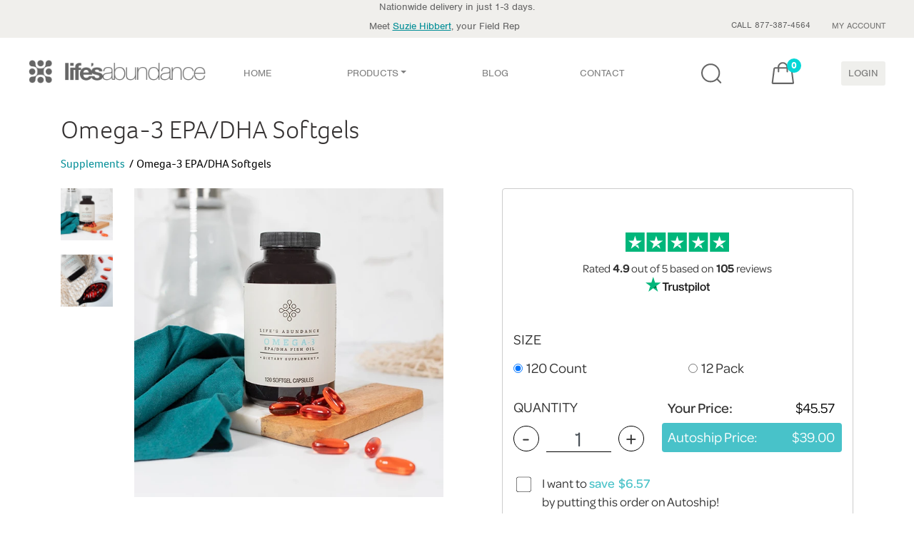

--- FILE ---
content_type: text/html; charset=utf-8
request_url: https://lifesabundance.com/Category/Products/People/FishOil/FishOilCapsules.aspx?realname=20564876&cat=0&hdr=&Ath=False&crt=0&Category=FishOilCapsules_v11(People_Base)&Sku=700125
body_size: 38690
content:

<!DOCTYPE html>
<html lang="en-US">
<head><title>
Omega-3 Supplement: Non-GMO, Gluten/Soy Free Capsules
</title><meta charset="utf-8"/><meta http-equiv="X-UA-Compatible" content="IE=edge"/><meta name="viewport" content="width=device-width, initial-scale=1, maximum-scale=1, user-scalable=0"/><meta property="fb:app_id" content="966242223397117"/><meta property="og:site_name" content="Life&#39;s Abundance"/><meta property="og:title" content="Fish Oil Caps"/><meta property="og:description" content="Ultra-concentrated, with two-to-three times as much health-promoting EPA and DHA as competing brands. Citrus flavor, no fishy aftertaste."/><meta property="og:type" content="website"/><meta property="og:url" content="https://lifesabundance.com/Category/Products/People/FishOil/FishOilCapsules.aspx"/><meta property="og:image" content="https://lifesabundance.com/thumbnails/FishCaps-400.png"/><meta name="twitter:card" content="summary"/><meta name="twitter:title" content="Fish Oil Caps"/><meta name="twitter:description" content="Ultra-concentrated, with two-to-three times as much health-promoting EPA and DHA as competing brands. Citrus flavor, no fishy aftertaste."/><meta name="twitter:image" content="https://lifesabundance.com/images/products/Sealogix-Capsules-180.png?v=1.0.0"/><link rel="stylesheet" href="../../../../bootstrap4-dev/src/css/bootstrap.css?v=1.0.2"/>
<!-- This is returning a 404, but we aren't sure where it's used.-->
<link rel="stylesheet" type="text/css" href="/slick/slick.css"/>
<link rel="stylesheet" type="text/css" href="/slick/slick-theme.css"/>
<link href="/TrustPilot/CSS/trustpilot-seo-widget.min.css" rel="Stylesheet"/>
<link rel="stylesheet" href="../../../../bootstrap4-dev/src/css/styles.css?v=2.2.2"/><link rel="stylesheet" media="screen and (min-width:740px)" href="../../../../css/desktop.css?v=4.0.1"/><link rel="stylesheet" media="screen and (max-width:739px)" href="../../../../bootstrap4-dev/src/css/mobile.css?v=4.0.5"/><link rel="apple-touch-icon" href="http://www.lifesabundance.com/images/apple-touch-icon-57x57.png"/><link rel="apple-touch-icon" href="http://www.lifesabundance.com/images/apple-touch-icon-72x72.png"/><link rel="apple-touch-icon" href="http://www.lifesabundance.com/images/apple-touch-icon-114x114.png"/><link rel="apple-touch-icon" href="http://www.lifesabundance.com/images/apple-touch-icon-144x144.png"/><link rel="stylesheet" href="../../../../bootstrap4-dev/src/css/Header-v3.css?v=1.0.081"/><link rel="stylesheet" href="../../../../bootstrap4-dev/src/css/footer-v3.css?v=1.0.004"/>
<link rel="canonical" href="https://lifesabundance.com/category/products/people/fishoil/fishoilcapsules.aspx"/>
<!-- redesign fonts -->
<link rel="stylesheet" href="/Assets/css/typekit-rck2llo.css">
<script type="text/javascript" src="/assets/js/jquery-3.5.1.min.js"></script>
<script type="text/javascript" src="/assets/bootstrap/js/bootstrap.min.js"></script>
<link href="/css/custom.carousel.css" rel="stylesheet"/>
<link rel="icon" type="image/ico" href="//www.lifesabundance.com/favicon.ico"/>
<meta name="GENERATOR" content="Microsoft Visual Studio .NET 7.1"/>
<meta name="CODE_LANGUAGE" content="C#"/>
<meta name="vs_defaultClientScript" content="JavaScript"/>
<meta name="vs_targetSchema" content="http://schemas.microsoft.com/intellisense/ie5"/>
<meta name="Description" content="Ultra-concentrated, with two-to-three times as much health-promoting EPA and DHA as competing brands. Citrus flavor, no fishy aftertaste. Fish oil capsules."/>
<meta name="Keywords" content="Fish Oil Supplement, Omega-3 Fish Oil, High concentration EPA & DHA, Advanced antioxidant system, omega-3’s, essential fatty acids, made in Canada, Non-GMO, Gluten Free, Soy Free, high quality supplement, health-promoting ingredients, EPA and DHA, ultra pure, sesame lignans, astaxanthin, purity, every batch tested, family safe, highly concentrated, exceeds highest standards for quality, tested by IFOS, International Fish Oil Standards, IFOS results posted, ultra-pure fish oil supplements, guaranteed EPA, guaranteed DHA, extremely good value, nutrients in omega-3’s, High Nutrient Concentration, Exceptionally Pure, exceptionally Fresh, Sourced from World’s Cleanest Waters, Stringent Scientific Testing, IFOS 5-star Rating, test results posted online, Very Safe, very Effective, fish oil capsules, Life's Abundance"/>
<script type="application/ld+json">
{
  "@context" : "http://schema.org",
  "@type" : "Product",
  "sku" : "700125",
  "productID":"fish_oil_capsules",
  "gtin12" : "794504967814",
   "name" : "Omega-3 EPA/DHA Softgels",
  "image" : "https://lifesabundance.com/thumbnails/FishCaps-400.png",
  "description" : "Ultra-concentrated, with two-to-three times as much health-promoting EPA and DHA as competing brands. Citrus flavor, no fishy aftertaste. Fish oil liquid.",
  "url" : "https://lifesabundance.com/Category/Products/People/FishOil/FishOilCapsules.aspx",
  "brand" : {
    "@type" : "Brand",
    "name" : "Life's Abundance",
    "logo" : "https://lifesabundance.com/bootstrap4-dev/src/css/icons/logo.png"
  },
    "review": {
    "@type": "Review",
    "reviewRating": {
      "@type": "Rating",
      "ratingValue": "4.9",
      "bestRating": "5"
    },
    "author": {
      "@type": "Person"
    }
  },
    "aggregateRating" : {
    "@type" : "AggregateRating",
    "itemReviewed" : "Thing",
     "ratingValue" : "4.9 out of 5",
    "ratingCount" : "76"
  },
  "offers" : {
    "@type" : "Offer",
    "price" : "45.57",
    "availability" : "http://schema.org/InStock",
    "pricevaliduntil" : "1/28/2026",
    "url" : "https://lifesabundance.com/Category/Products/People/FishOil/FishOilCapsules.aspx",
  "priceCurrency" : "USD"
  }
}
</script>
<!-- Facebook Pixel Code -->
<script>!function(f,b,e,v,n,t,s){if(f.fbq)return;n=f.fbq=function(){n.callMethod?n.callMethod.apply(n,arguments):n.queue.push(arguments)};if(!f._fbq)f._fbq=n;n.push=n;n.loaded=!0;n.version='2.0';n.queue=[];t=b.createElement(e);t.async=!0;t.src=v;s=b.getElementsByTagName(e)[0];s.parentNode.insertBefore(t,s)}(window,document,'script','https://connect.facebook.net/en_US/fbevents.js');fbq('init','1560711997539522');fbq('track','PageView');</script>
<noscript><img height="1" width="1" style="display:none" src="https://www.facebook.com/tr?id=1560711997539522&ev=PageView&noscript=1"/></noscript>
<!-- End Facebook Pixel Code -->
<meta name="google-site-verification" content="zyuUpAMK39jz5u0PO2N3gWxcznGc6zE61AqiEWH7VgA"/></head>
<body>
<form name="aspnetForm" method="post" action="./FishOilCapsules.aspx?realname=20564876&amp;cat=0&amp;hdr=&amp;Ath=False&amp;crt=0&amp;Category=FishOilCapsules_v11(People_Base)&amp;Sku=700125" onsubmit="javascript:return WebForm_OnSubmit();" onkeypress="javascript:return WebForm_FireDefaultButton(event, 'ctl00_ctl00_DefaultButton')" id="aspnetForm">
<div>
<input type="hidden" name="__EVENTTARGET" id="__EVENTTARGET" value=""/>
<input type="hidden" name="__EVENTARGUMENT" id="__EVENTARGUMENT" value=""/>
<input type="hidden" name="__LASTFOCUS" id="__LASTFOCUS" value=""/>
<input type="hidden" name="__VIEWSTATE" id="__VIEWSTATE" value="/[base64]/cmVhbG5hbWU9MjA1NjQ4NzYmY2F0PTAmaGRyPSZBdGg9RmFsc2UmY3J0PTBkZAIDDw8WAh8BBWxodHRwczovL2xpZmVzYWJ1bmRhbmNlLmNvbS9QZW9wbGUvU2VzYW1lTGlnbmFuc0hlYXJ0SGVhbHRoLmFzcHg/[base64]/+bEQv+canyecujqks+56s9xPE/T29ZuDi/+yOq9o7tA=="/>
</div>
<script type="text/javascript">var theForm=document.forms['aspnetForm'];if(!theForm){theForm=document.aspnetForm;}function __doPostBack(eventTarget,eventArgument){if(!theForm.onsubmit||(theForm.onsubmit()!=false)){theForm.__EVENTTARGET.value=eventTarget;theForm.__EVENTARGUMENT.value=eventArgument;theForm.submit();}}</script>
<script src="/WebResource.axd?d=vLTEecpsj8VEzJhhvP4DQHMuQwyQrdfKTBBUh7EwDdRKhtujAYTBJSqd75_Huj1ltJ5EF9FhUOI5pV0IrbUZugkEBmuf9slHpRz28FKdypw1&amp;t=638459680569584809" type="text/javascript"></script>
<script src="/ScriptResource.axd?d=InkW3KTaTYy4YMoqx0vbMYx4I1XOehhAGrHM2Pn8P7qNAHyK2p8T2g5V2Va1Uukag668si1LGFeZldb6HRPfKyXylBnHfd4OAyUV2p6fAK1wxUXmnYzkN1NkVPb_Xu2LFTolvN98TEZylIA117NP4rCd87rwGow6cakKkLUFmAU1&amp;t=ffffffffa8ad04d3" type="text/javascript"></script>
<script src="/ScriptResource.axd?d=xKX043AZeOf1JxOiA4rFYjgEEiDhk9YEgDPIA2nWlN6Dv8WJSyAIWsxwi9OsVj5YmjiXAy0Bd4pCJFj87vxXLDtqUth93KS_PnaxKXXUI9mvldBGd4WkMYAuMhXQImiwli1TU9QazALrRsA58SrXXmocMz0jghKHsuHptAPmuSA1&amp;t=74258c30" type="text/javascript"></script>
<script src="/ScriptResource.axd?d=ujYNeTOJQ5wHmtnXjkXjTK7KROm7TUspg2bajtGdFkMaqdTqaaUQ6gMYaS0c8DYOBCTCfUQ7juj31jHexUuj_ZiErSifFpTe0x8c-yyt-ZpTOsq7MOJ9oTO9QJDJYV6q1HhmWJ32Wnf7RvWkdSHZ7Nc095Qav-jW98ApoRSjXK1ivSH9N4nlk_ja33aldpje0&amp;t=74258c30" type="text/javascript"></script>
<script src="/ScriptResource.axd?d=8dqqPqAOIuzaLl3KBA9Or3K7L_TFbWcFNHFx3oEStNik5ydHRD4vnBN6YvVHeoC47APSK9zP5FvMcuzACL2XKbR1j58k0b-42iChODywJtArpp9aff-xwIjTbSUvZoHqbnMOHZSBKo2_gvoT1Szh7GNNYIFlxVvq8ZrEwqwUXok1&amp;t=ffffffffd5ab3d8d" type="text/javascript"></script>
<script src="/ScriptResource.axd?d=3u-wQeitWkkHldPaCvjYRSQWynxpkYcAIt8wajP2s8XOsrsjoAoJKdmROV6qd0YFaDjjJnl-3wAvdsxiibACz7lhQskOzB_hzU5SmK-GLuVJhYZJYSo7KFnnU7qainKibp-F2z8h55zmXXuzL7v6uuxDWQr29mnUm6yKMYCT18o1&amp;t=ffffffffd5ab3d8d" type="text/javascript"></script>
<script src="/ScriptResource.axd?d=pAjdm1UbpnGU9ad-qdopty3jo6iwJZ3dwoc7Dbxa5M_hCWRFf_xwGhhDxYt9AVAwNKlE_awx1JBK80QMyZGz1HjCxfVKTEfDhDudJX9uOt5-B1zDEQnB6SbJQ4tfkBuKjNh16qYxfiv1pXQ5fNCEbXD_SO8kZ6PE7TjYrxtETZdn_HTTkmHmImdYrMLGjGEY0&amp;t=ffffffffd5ab3d8d" type="text/javascript"></script>
<script src="/WebResource.axd?d=YDqG28xsomPdnRswPmmDiJDmhnthLO71ZwIDwEDyvFZuvsoN4zRC8sXsjBkwTPCK9pkkl5UDZyZiPzt7iM6edKc6vYREiXIx3RfMvHCcOLQ1&amp;t=638459680569584809" type="text/javascript"></script>
<script type="text/javascript">function WebForm_OnSubmit(){if(typeof(ValidatorOnSubmit)=="function"&&ValidatorOnSubmit()==false)return false;return true;}</script>
<div>
<input type="hidden" name="__VIEWSTATEGENERATOR" id="__VIEWSTATEGENERATOR" value="36768E86"/>
<input type="hidden" name="__EVENTVALIDATION" id="__EVENTVALIDATION" value="/wEdACnPYheHon2TMwqHzX+WMEQWbS1T4Gbm5LDbZ3SZjlwlCgKVYHL+N6XVIFXFJ2MlinvjlRA2EYNmA2lQyrjvtP9qY9k77i5gqJqRbYWnqpWz7igVpW7KESaIH/rA9NDPpyNSoa0uaHdy9Mok2hr+UXsAPoTuejfN0mwwQ7fV5d1G5FfD0gW6gxGo7QLWeuSYRGbbCzMdbX3qDaqc/0AAaBq+CX3dvo0SVkuWexLJb6nfa+CWEmtPBWW+dR/INZhgwvfmyf6o257JDF6DukawP5M+MfrlLsUkta7vgf06M2Q6NI709L/LVPYjnKxY7Evcy8QXJHZFLtc0lov4fhGW1GnjVoQyjqydNfveI5+VqzfB8nyiY0O57144ZM9yfe2oKdQ1RanFrfjw2u4/[base64]/D1Zh/LwmGVF3glqSsaGAOGbcbRv76lNtMe12tJIlhsdPXgINODbXXF4zSN+xSB5AsNgqCAYukrvzjfczWmufo1hjn9HafCmVorFvhc+7hqDF7seZEQ+xKZMDDgtTKkgBkMDF8FTBFTgNF6+WvF33/"/>
</div>
<script type="text/javascript">Sys.WebForms.PageRequestManager._initialize('ctl00$ctl00$ScriptManager1','aspnetForm',['tctl00$ctl00$ContentPlaceHolder1$HeaderControl1$UpdatePanel1','','tctl00$ctl00$ContentPlaceHolder1$HeaderControl1$upBasket','','tctl00$ctl00$ContentPlaceHolder1$ContentPlaceHolder1$ProductBandControl1$ProductControl1$upBasket',''],[],[],90,'ctl00$ctl00');</script>
<div>
<script src="/bootstrap4-dev/src/js/searchbar-nav.js"></script>
<script>(function(d){var config={kitId:'sln4nwc',scriptTimeout:3000,async:true},h=d.documentElement,t=setTimeout(function(){h.className=h.className.replace(/\bwf-loading\b/g,"")+" wf-inactive";},config.scriptTimeout),tk=d.createElement("script"),f=false,s=d.getElementsByTagName("script")[0],a;h.className+=" wf-loading";tk.src='https://use.typekit.net/'+config.kitId+'.js';tk.async=true;tk.onload=tk.onreadystatechange=function(){a=this.readyState;if(f||a&&a!="complete"&&a!="loaded")return;f=true;clearTimeout(t);try{Typekit.load(config)}catch(e){}};s.parentNode.insertBefore(tk,s)})(document);</script>
<nav id="mainnavbar" class="navbar navbar-light navbar-expand-lg  justify-content-center m-auto" style="padding: 0px 0px;">
<div class="subnav-container">
<div class="max-w-1366 mx-auto padding-nav">
<div id="ctl00_ctl00_ContentPlaceHolder1_HeaderControl1_UpdatePanel1">
</div>
<div class="d-none d-sm-block d-xsm-block row text-center justify-content-center padding-t-10 " style="padding: 0px 20px 0px 20px;">
Nationwide delivery in just 1-3 days.
</div>
<div class="d-block d-sm-none d-xsm-none text-center" style="padding: 0px 20px 0px 20px;">
Nationwide delivery in just 1-3 days.
</div>
<div class="max-w-1366 mx-auto">
<div class="row justify-content-end">
<div id="ctl00_ctl00_ContentPlaceHolder1_HeaderControl1_divRepProfile" class="meet-block col-24 col-md-12 col-lg-14 d-md-block padding-t-7  text-center text-md-left text-lg-right ">
<span>Meet <a href="/General/ContactUsRep2.aspx?realname=20564876" id="ctl00_ctl00_ContentPlaceHolder1_HeaderControl1_lnkPhone" style="text-decoration: underline"><span class="sprite sprite-call-icon d-none"></span>Suzie Hibbert</a>, your Field Rep</span>
</div>
<div class=" col-24 col-md-12 col-lg-10  text-center text-md-right">
<ul class="subnav">
<li class="subnav-item" role="presentation"><span>CALL 877-387-4564</span></li>
<li class="subnav-item" role="presentation">
<a id="ctl00_ctl00_ContentPlaceHolder1_HeaderControl1_lnkMyAccount" class="nav-link" href="https://lifesabundance.com/UserProfile/MyAccount.aspx?realname=20564876&amp;cat=0&amp;hdr=&amp;Ath=False&amp;crt=0">MY ACCOUNT </a>
</li>
<li class="subnav-item d-block d-lg-none" role="presentation">
<a id="ctl00_ctl00_ContentPlaceHolder1_HeaderControl1_lnkSignIn" class="nav-link" href="javascript:__doPostBack(&#39;ctl00$ctl00$ContentPlaceHolder1$HeaderControl1$lnkSignIn&#39;,&#39;&#39;)">LOGIN</a>
</li>
</ul>
</div>
</div>
</div>
</div>
</div>
<div class="main-nav padding-nav">
<a id="ctl00_ctl00_ContentPlaceHolder1_HeaderControl1_lnkHome2" class="navbar-brand" href="https://lifesabundance.com/Home.aspx?realname=20564876&amp;cat=0&amp;hdr=&amp;Ath=False&amp;crt=0">
<picture>
<source class="lazyload" type="image/webp" data-srcset="/bootstrap4-dev/src/css/icons/logo.webp">
<img class="imgLogo lazyload" id="imgLogo" style="width:248px;height:33px;" data-src="/bootstrap4-dev/src/css/icons/logo.svg" alt="Life's Abundance Logo">
</picture>
<picture>
<source class="lazyload" type="image/webp" style="width:33px; height:33px;" data-srcset="/bootstrap4-dev/src/css/icons/logo-small.webp">
<img class="imgLogoSmall lazyload" style="width:33px; height:33px;" id="imgLogoSmall" data-src="/bootstrap4-dev/src/css/icons/logo-small.png" alt="Life's Abundance Logo">
</picture>
</a>
<div id="navcol-2" class="collapse navbar-collapse">
<ul class="nav navbar-nav justify-center">
<li class="nav-item" role="presentation">
<a id="ctl00_ctl00_ContentPlaceHolder1_HeaderControl1_lnkHome" class="nav-link" href="https://lifesabundance.com/Home.aspx?realname=20564876&amp;cat=0&amp;hdr=&amp;Ath=False&amp;crt=0">HOME </a>
</li>
<li class="nav-item dropdown" role="presentation">
<a class="dropdown-toggle nav-link" data-toggle="dropdown" href="#">PRODUCTS</a>
<ul class="dropdown-menu dropdown-menu-bg opacity-menu">
<div class="row">
<div class="col-sm-8">
<ul class="multi-column-dropdown">
<a id="ctl00_ctl00_ContentPlaceHolder1_HeaderControl1_lnkPeopleLanding" href="https://lifesabundance.com/People/Default.aspx?realname=20564876&amp;cat=0&amp;hdr=&amp;Ath=False&amp;crt=0"><span class="product-header people-product-hover">People</span></a>
<span class="thumb">
<picture>
<source class="lazyload" type="image/webp" data-srcset="/assets/img/people.webp">
<img class="lazyload" data-src="/assets/img/people.png" alt="People">
</picture></span>
<li>
<a id="ctl00_ctl00_ContentPlaceHolder1_HeaderControl1_lnkSknc" href="https://lifesabundance.com/CleanBeauty/CleanBeautyProducts.aspx?realname=20564876&amp;cat=0&amp;hdr=&amp;Ath=False&amp;crt=0"><span class="product-link people-product-hover">Clean Beauty</span></a></li>
<li>
<a id="ctl00_ctl00_ContentPlaceHolder1_HeaderControl1_lnkCleanBody" href="https://lifesabundance.com/CleanBody/CleanBodyProducts.aspx?realname=20564876&amp;cat=0&amp;hdr=&amp;Ath=False&amp;crt=0"><span class="product-link people-product-hover">Clean Body</span></a></li>
<li>
<a id="ctl00_ctl00_ContentPlaceHolder1_HeaderControl1_lnkSupplements" href="https://lifesabundance.com/People/Supplements.aspx?realname=20564876&amp;cat=0&amp;hdr=&amp;Ath=False&amp;crt=0"><span class="product-link people-product-hover">Supplements</span></a></li>
<li>
<a id="ctl00_ctl00_ContentPlaceHolder1_HeaderControl1_lnkCleaning" href="https://lifesabundance.com/Category/Cleaning.aspx?realname=20564876&amp;cat=0&amp;hdr=&amp;Ath=False&amp;crt=0"><span class="product-link people-product-hover">Eco Friendly Cleaners</span></a></li>
<li>
<a id="ctl00_ctl00_ContentPlaceHolder1_HeaderControl1_lnkGiftCertificate" href="https://lifesabundance.com/Orders/GiftCertificates/GiftCertificate.aspx?realname=20564876&amp;cat=0&amp;hdr=&amp;Ath=False&amp;crt=0"><span class="product-link people-product-hover">Gift Certificates</span></a></li>
</ul>
</div>
<div class="col-sm-8">
<ul class="multi-column-dropdown">
<a id="ctl00_ctl00_ContentPlaceHolder1_HeaderControl1_lnkDogLanding" href="https://lifesabundance.com/Dogs/Default.aspx?realname=20564876&amp;cat=0&amp;hdr=&amp;Ath=False&amp;crt=0"><span class="product-header dog-product-hover">Dogs</span></a>
<span class="thumb">
<picture>
<source class="lazyload" type="image/webp" data-srcset="/assets/img/dog.webp">
<img class="lazyload" data-src="/assets/img/dog.png" alt="Dog">
</picture></span>
<li>
<a id="ctl00_ctl00_ContentPlaceHolder1_HeaderControl1_lnkDogFood" href="https://lifesabundance.com/Category/DogFood.aspx?realname=20564876&amp;cat=0&amp;hdr=&amp;Ath=False&amp;crt=0"><span class="product-link dog-product-hover">Dog Food</span></a></li>
<li>
<a id="ctl00_ctl00_ContentPlaceHolder1_HeaderControl1_lnkDogTreats" href="https://lifesabundance.com/Pets/Treats/DogTreats.aspx?realname=20564876&amp;cat=0&amp;hdr=&amp;Ath=False&amp;crt=0"><span class="product-link dog-product-hover">Dog Treats</span></a></li>
<li>
<a id="ctl00_ctl00_ContentPlaceHolder1_HeaderControl1_lnkDogSupplements" href="https://lifesabundance.com/Pets/Supplements/DogSupplements.aspx?realname=20564876&amp;cat=0&amp;hdr=&amp;Ath=False&amp;crt=0"><span class="product-link dog-product-hover">Dog Supplements</span></a></li>
<li>
<a id="ctl00_ctl00_ContentPlaceHolder1_HeaderControl1_lnkDogPetCare" href="https://lifesabundance.com/Category/DogPetCare.aspx?realname=20564876&amp;cat=0&amp;hdr=&amp;Ath=False&amp;crt=0"><span class="product-link dog-product-hover">Pet Care Products</span></a></li>
<li>
<a id="ctl00_ctl00_ContentPlaceHolder1_HeaderControl1_lnkDogGifts" href="https://lifesabundance.com/Category/DogGifts.aspx?realname=20564876&amp;cat=0&amp;hdr=&amp;Ath=False&amp;crt=0"><span class="product-link dog-product-hover">Gift Ideas</span></a></li>
</ul>
</div>
<div class="col-sm-8">
<ul class="multi-column-dropdown">
<a id="ctl00_ctl00_ContentPlaceHolder1_HeaderControl1_lnkCatLanding" href="https://lifesabundance.com/Cats/Default.aspx?realname=20564876&amp;cat=0&amp;hdr=&amp;Ath=False&amp;crt=0"><span class="product-header cat-product-hover">Cats</span></a>
<span class="thumb">
<picture>
<source class="lazyload" type="image/webp" data-srcset="/assets/img/cat.webp">
<img class="lazyload" data-src="/assets/img/cat.png" alt="Cat">
</picture>
</span>
<li>
<a id="ctl00_ctl00_ContentPlaceHolder1_HeaderControl1_lnkCatFood" href="https://lifesabundance.com/Category/CatFood.aspx?realname=20564876&amp;cat=0&amp;hdr=&amp;Ath=False&amp;crt=0"><span class="product-link cat-product-hover">Cat Food</span></a></li>
<li>
<a id="ctl00_ctl00_ContentPlaceHolder1_HeaderControl1_lnkCatTreats" href="https://lifesabundance.com/Category/CatTreats.aspx?realname=20564876&amp;cat=0&amp;hdr=&amp;Ath=False&amp;crt=0"><span class="product-link cat-product-hover">Cat Treats</span></a></li>
<li>
<a id="ctl00_ctl00_ContentPlaceHolder1_HeaderControl1_lnkCatSupplements" href="https://lifesabundance.com/Category/CatSupplements.aspx?realname=20564876&amp;cat=0&amp;hdr=&amp;Ath=False&amp;crt=0"><span class="product-link cat-product-hover">Cat Supplements</span></a></li>
<li>
<a id="ctl00_ctl00_ContentPlaceHolder1_HeaderControl1_lnkCatPetCare" href="https://lifesabundance.com/Category/CatPetCare.aspx?realname=20564876&amp;cat=0&amp;hdr=&amp;Ath=False&amp;crt=0"><span class="product-link cat-product-hover">Pet Care Products</span></a></li>
<li>
<a id="ctl00_ctl00_ContentPlaceHolder1_HeaderControl1_lnkCatGifts" href="https://lifesabundance.com/Category/CatGifts.aspx?realname=20564876&amp;cat=0&amp;hdr=&amp;Ath=False&amp;crt=0"><span class="product-link cat-product-hover">Gift Ideas</span></a></li>
</ul>
</div>
<div class="margin-t-30 d-none d-md-block">
<div class="justify-content-center" style="width:630px; height: 170px;">
<a id="ctl00_ctl00_ContentPlaceHolder1_HeaderControl1_lnkBanner" href="https://lifesabundance.com/Pets/Supplements/ALSCompanionSupplement.aspx?realname=20564876&amp;cat=0&amp;hdr=&amp;Ath=False&amp;crt=0&amp;utm_source=website&amp;utm_medium=comp-supp-als-dropdown&amp;utm_content=comp-supp-als-dropdown&amp;utm_campaign=banner-promo" style="width:630px; height:170px;display:inline-block"><img src="../../../../images/Transparency.png" alt="" style="border-width:0px;"/></a>
</div>
</div>
</div>
</ul>
</li>
<!--<li class="nav-item flex-grow-1" role="presentation">
                    <a id="ctl00_ctl00_ContentPlaceHolder1_HeaderControl1_lnkFoundationHeader" class="nav-link" href="https://lifesabundance.com/General/Foundation.aspx?realname=20564876&amp;cat=0&amp;hdr=&amp;Ath=False&amp;crt=0">FOUNDATION </a>
                </li>-->
<li class="nav-item" role="presentation">
<a id="ctl00_ctl00_ContentPlaceHolder1_HeaderControl1_lnkBlog" class="nav-link" href="//blog.lifesabundance.com/default.aspx?realname=20564876">BLOG </a>
</li>
<li class="nav-item" role="presentation">
<a id="ctl00_ctl00_ContentPlaceHolder1_HeaderControl1_lnkContactHeader" class="nav-link" href="https://lifesabundance.com/General/ContactUsRep2.aspx?realname=20564876&amp;cat=0&amp;hdr=&amp;Ath=False&amp;crt=0">CONTACT </a>
</li>
<li class="nav-item flex-grow-1" role="presentation">
</li>
</ul>
<div class="banner-bg">
<div class="justify-content-center" style="width:100%; height: 170px;">
<a id="ctl00_ctl00_ContentPlaceHolder1_HeaderControl1_lnkBanner2" href="https://lifesabundance.com/Pets/Supplements/ALSCompanionSupplement.aspx?realname=20564876&amp;cat=0&amp;hdr=&amp;Ath=False&amp;crt=0&amp;utm_source=website&amp;utm_medium=comp-supp-als-dropdown&amp;utm_content=comp-supp-als-dropdown&amp;utm_campaign=banner-promo" style="width:100%; height:170px;display:inline-block"><img src="../../../../images/Transparency.png" alt="" style="border-width:0px;"/></a>
</div>
</div>
</div>
<div class="navbar-flex max-w-275 ">
<ul class="nav navbar-nav menu-login">
<li class="search-icn svg-btn" role="presentation">
<span class="sb-icon-search"></span>
<a id="ctl00_ctl00_ContentPlaceHolder1_HeaderControl1_lnkSearch" class="nav-link hover-effect">
<img class="lazyload" data-src="/bootstrap4-dev/src/css/icons/LA_Search_Icon.svg" alt="search icon"/>
<img class="lazyload" data-src="/bootstrap4-dev/src/css/icons/LA_Search_Icon-orange.svg" alt="search icon"/>
</a>
</li>
<li class="svg-btn" role="presentation">
<div id="ctl00_ctl00_ContentPlaceHolder1_HeaderControl1_upBasket">
<a id="ctl00_ctl00_ContentPlaceHolder1_HeaderControl1_lnkBasket" class="nav-link position-relative hover-effect" href="https://lifesabundance.com/Orders/Basket.aspx?realname=20564876&amp;cat=0&amp;hdr=&amp;Ath=False&amp;crt=0">
<img class="lazyload" data-src="/bootstrap4-dev/src/css/icons/LA_Bag_Icon.svg" alt="Shopping Bag Icon"/>
<span id="ctl00_ctl00_ContentPlaceHolder1_HeaderControl1_lblCartCount" class="lbl-cart-count">0</span>
<img class="lazyload" data-src="/bootstrap4-dev/src/css/icons/LA_Bag_Icon-orange.svg" alt="Shopping Bag Icon"/>
</a>
</div>
</li>
<li class="d-none d-lg-block btn-login" role="presentation">
<a id="ctl00_ctl00_ContentPlaceHolder1_HeaderControl1_lnkSignIn1" class="nav-link link-login" href="javascript:__doPostBack(&#39;ctl00$ctl00$ContentPlaceHolder1$HeaderControl1$lnkSignIn1&#39;,&#39;&#39;)">LOGIN</a>
</li>
</ul>
<a class="navbar-toggler w-nav-button" data-toggle="collapse" href="#navcol-2" data-target="#navcol-2" role="button" aria-expanded="false" aria-controls="navcol-2">
<span class="sr-only">Toggle navigation</span><span class="navbar-toggler-icon"></span>
</a>
</div>
</div>
<div class="search-box">
<div class="search">
<input name="ctl00$ctl00$ContentPlaceHolder1$HeaderControl1$search" type="text" id="ctl00_ctl00_ContentPlaceHolder1_HeaderControl1_search" class="sb-search-input" placeholder="Enter your search term..." onkeydown="if ((event.which &amp;&amp; event.which == 13) || (event.keyCode &amp;&amp; event.keyCode == 13)) {Search(&#39;ctl00_ctl00_ContentPlaceHolder1_HeaderControl1_btnSearch&#39;,&#39;ctl00_ctl00_ContentPlaceHolder1_HeaderControl1_search&#39;);return false;} else return true; "/>
<input type="submit" name="ctl00$ctl00$ContentPlaceHolder1$HeaderControl1$btnSearch" value="" id="ctl00_ctl00_ContentPlaceHolder1_HeaderControl1_btnSearch" class="sb-search-submit"/>
<i class="close-search"></i>
</div>
</div>
</nav>
<script>Webflow.push(function(){var clicked="false";$('.w-nav-button').click(function(e){e.preventDefault();var overflowState='auto'
if(clicked=="false"){overflowState='hidden';clicked="true";}else{overflowState='auto';clicked="false";}$('html, body').css('overflow',overflowState);});});</script>
<!--START TITLEBAR-->
<section class="titlebar">
<div class="container">
<h1>Omega-3 EPA/DHA Softgels</h1>
</div>
</section>
<!--END TITLEBAR-->
<div class="container">
<!--START BREADCRUMB-->
<ol class="breadcrumb">
<li id="ctl00_ctl00_ContentPlaceHolder1_ContentPlaceHolder1_BreadCrumbControl1_liParent"><a id="ctl00_ctl00_ContentPlaceHolder1_ContentPlaceHolder1_BreadCrumbControl1_lnkParent" href="https://lifesabundance.com/People/Supplements.aspx?realname=20564876&amp;cat=0&amp;hdr=&amp;Ath=False&amp;crt=0&amp;breadcrumb=Supplements_v11%28People_Base%29">Supplements</a></li>
<li class="active"><span id="ctl00_ctl00_ContentPlaceHolder1_ContentPlaceHolder1_BreadCrumbControl1_lblProductCategory">Omega-3 EPA/DHA Softgels</span></li>
</ol>
<!--END BREADCRUMB-->
<style type="text/css">#container{position:relative}.videoWrapper{position:relative;padding-bottom:49%;padding-top:25px;height:0}.videoWrapper iframe{position:absolute;top:0;left:0;width:100%;height:100%}.moreTxt{display:none}</style>
<div class="row">
<div class="col-24 col-lg-12 col-xl-13 padding-b-20" align="center" id="divFuchsia">
<!--START ProductImageVideoControl -->
<div class="row">
<div class="col-24 col-lg-4 d-none d-xl-block" style="margin-top:-20px">
<div id="ctl00_ctl00_ContentPlaceHolder1_ContentPlaceHolder1_ProductBandControl1_ProductImageVideoControl1_divGreen" class="top-buffer ">
<div class="thumbnail" align="center">
<picture>
<source srcset="../../../../thumbnails/FishCaps-400.webp?v=1.0.1" type="image/webp">
<img id="ctl00_ctl00_ContentPlaceHolder1_ContentPlaceHolder1_ProductBandControl1_ProductImageVideoControl1_btnImage" class="d-block width-100 pointer" itemprop="image" src="../../../../thumbnails/FishCaps-400.png" style="border-width:0px;"/>
</picture>
</div>
<div id="ctl00_ctl00_ContentPlaceHolder1_ContentPlaceHolder1_ProductBandControl1_ProductImageVideoControl1_divButton" class="thumbnail p-widget-thmb-desk d-flex align-items-center" align="center">
<picture>
<source srcset="" type="image/webp">
<img id="ctl00_ctl00_ContentPlaceHolder1_ContentPlaceHolder1_ProductBandControl1_ProductImageVideoControl1_btnImage2" class="d-block width-100 pointer" itemprop="image" src="../../../../thumbnails/FishOil_Caps-3.webp?v=1.0.1" style="border-width:0px;"/>
</picture>
</div>
<!-- thumbnail 3 video -->
<!-- thumbnail 3 image -->
<!-- thumbnail 4 video -->
<!-- thumbnail 4 image -->
</div>
</div>
<div class="col-24 col-md-24 col-xl-18 oz-test">
<div id="container" class="imagevideodiv white-box-new ">
<!-- image 1 -->
<div id="effect1" class="text-center">
<picture>
<source srcset="../../../../thumbnails/FishCaps-400.webp?v=1.0.1" type="image/webp">
<img id="ctl00_ctl00_ContentPlaceHolder1_ContentPlaceHolder1_ProductBandControl1_ProductImageVideoControl1_Img1" class="imagesize" itemprop="image" src="../../../../thumbnails/FishCaps-400.png" alt="Ultra-Pure Fish Oil 120 Capsules" style="border-width:0px;"/>
</picture>
</div>
<!-- image and video 2 -->
<div id="effect2" class="normalvideo" style="display:none;">
<div id="ctl00_ctl00_ContentPlaceHolder1_ContentPlaceHolder1_ProductBandControl1_ProductImageVideoControl1_divImg2">
<picture>
<source srcset="" type="image/webp">
<img id="ctl00_ctl00_ContentPlaceHolder1_ContentPlaceHolder1_ProductBandControl1_ProductImageVideoControl1_Img2" class="imagesize" itemprop="image" src="../../../../thumbnails/FishOil_Caps-3.webp?v=1.0.1" alt="Ultra-Pure Fish Oil 120 Capsules" style="border-width:0px;"/>
</picture>
</div>
</div>
<!-- video 3 -->
<div id="effect3-video" class="normalvideo" style="display:none;">
</div>
<!-- image 3 -->
<div id="effect3-image" class="normalvideo" style="display:none;">
</div>
<!-- video 4 -->
<div id="effect4-video" class="normalvideo" style="display:none;">
</div>
<!-- image 4 -->
<div id="effect4-image" class="normalvideo" style="display:none;">
</div>
</div>
</div>
<div class="col-24 d-xl-none d-block">
<div id="ctl00_ctl00_ContentPlaceHolder1_ContentPlaceHolder1_ProductBandControl1_ProductImageVideoControl1_div1" class="top-buffer row">
<div class="col-8 d-flex align-items-center" align="left">
<div class="thumbnail p-widget-thmb" align="center">
<input type="image" name="ctl00$ctl00$ContentPlaceHolder1$ContentPlaceHolder1$ProductBandControl1$ProductImageVideoControl1$btnImage3" id="ctl00_ctl00_ContentPlaceHolder1_ContentPlaceHolder1_ProductBandControl1_ProductImageVideoControl1_btnImage3" src="../../../../thumbnails/FishCaps-400.png" onclick="javascript:WebForm_DoPostBackWithOptions(new WebForm_PostBackOptions(&quot;ctl00$ctl00$ContentPlaceHolder1$ContentPlaceHolder1$ProductBandControl1$ProductImageVideoControl1$btnImage3&quot;, &quot;&quot;, true, &quot;&quot;, &quot;&quot;, false, false))" style="border-width:0px;display:block"/>
</div>
</div>
<div class="col-8 d-flex align-items-center" align="left">
<div id="ctl00_ctl00_ContentPlaceHolder1_ContentPlaceHolder1_ProductBandControl1_ProductImageVideoControl1_divButton2" class="thumbnail p-widget-thmb" align="center">
<input type="image" name="ctl00$ctl00$ContentPlaceHolder1$ContentPlaceHolder1$ProductBandControl1$ProductImageVideoControl1$btnImage4" id="ctl00_ctl00_ContentPlaceHolder1_ContentPlaceHolder1_ProductBandControl1_ProductImageVideoControl1_btnImage4" src="../../../../thumbnails/FishOil_Caps-3.webp?v=1.0.1" onclick="javascript:WebForm_DoPostBackWithOptions(new WebForm_PostBackOptions(&quot;ctl00$ctl00$ContentPlaceHolder1$ContentPlaceHolder1$ProductBandControl1$ProductImageVideoControl1$btnImage4&quot;, &quot;&quot;, true, &quot;&quot;, &quot;&quot;, false, false))" style="border-width:0px;display:block"/>
</div>
</div>
<!-- thumb video 3 -->
<!-- thumb image 3 -->
<!-- thumb video 4 -->
<!-- thumb image 4 -->
</div>
</div>
</div>
<script type="text/javascript">$(document).ready(function(){var sSelected="Image";var iSpeed=500;var bReload=true;var frames=$(".vimeo-vids");function pauseVideos(){frames.each(function(index){var iframeContent=$(this)[0].contentWindow;iframeContent.postMessage(JSON.stringify({method:'unload'}),'*');});}$("#ctl00_ctl00_ContentPlaceHolder1_ContentPlaceHolder1_ProductBandControl1_ProductImageVideoControl1_btnImage, #ctl00_ctl00_ContentPlaceHolder1_ContentPlaceHolder1_ProductBandControl1_ProductImageVideoControl1_btnImage3").on("click touch",function(e){$("#effect2").hide();$("#effect3-image").hide();$("#effect3-video").hide();$("#effect4-image").hide();$("#effect4-video").hide();$("#effect1").fadeIn(iSpeed);e.preventDefault();pauseVideos();});$("#ctl00_ctl00_ContentPlaceHolder1_ContentPlaceHolder1_ProductBandControl1_ProductImageVideoControl1_btnImage2, #ctl00_ctl00_ContentPlaceHolder1_ContentPlaceHolder1_ProductBandControl1_ProductImageVideoControl1_btnImage4, #ctl00_ctl00_ContentPlaceHolder1_ContentPlaceHolder1_ProductBandControl1_ProductImageVideoControl1_btnVideo, #ctl00_ctl00_ContentPlaceHolder1_ContentPlaceHolder1_ProductBandControl1_ProductImageVideoControl1_btnVideo2").on("click touch",function(e){$("#effect1").hide();$("#effect3-image").hide();$("#effect3-video").hide();$("#effect4-image").hide();$("#effect4-video").hide();$("#effect2").fadeIn(iSpeed);e.preventDefault();pauseVideos();});$("#ctl00_ctl00_ContentPlaceHolder1_ContentPlaceHolder1_ProductBandControl1_ProductImageVideoControl1_btnThumb3Image, #ctl00_ctl00_ContentPlaceHolder1_ContentPlaceHolder1_ProductBandControl1_ProductImageVideoControl1_btnThumb3Image2").on("click touch",function(e){$("#effect1").hide();$("#effect2").hide();$("#effect3-video").hide();$("#effect4-image").hide();$("#effect4-video").hide();$("#effect3-image").fadeIn(iSpeed);e.preventDefault();pauseVideos();});$("#ctl00_ctl00_ContentPlaceHolder1_ContentPlaceHolder1_ProductBandControl1_ProductImageVideoControl1_btnThumb3Video, #ctl00_ctl00_ContentPlaceHolder1_ContentPlaceHolder1_ProductBandControl1_ProductImageVideoControl1_btnThumb3Video2").on("click touch",function(e){$("#effect1").hide();$("#effect2").hide();$("#effect3-image").hide();$("#effect4-image").hide();$("#effect4-video").hide();$("#effect3-video").fadeIn(iSpeed);e.preventDefault();pauseVideos();});$("#ctl00_ctl00_ContentPlaceHolder1_ContentPlaceHolder1_ProductBandControl1_ProductImageVideoControl1_btnThumb4Image, #ctl00_ctl00_ContentPlaceHolder1_ContentPlaceHolder1_ProductBandControl1_ProductImageVideoControl1_btnThumb4Image2").on("click touch",function(e){$("#effect1").hide();$("#effect2").hide();$("#effect3-image").hide();$("#effect3-video").hide();$("#effect4-video").hide();$("#effect4-image").fadeIn(iSpeed);e.preventDefault();pauseVideos();});$("#ctl00_ctl00_ContentPlaceHolder1_ContentPlaceHolder1_ProductBandControl1_ProductImageVideoControl1_btnThumb4Video, #ctl00_ctl00_ContentPlaceHolder1_ContentPlaceHolder1_ProductBandControl1_ProductImageVideoControl1_btnThumb4Video2").on("click touch",function(e){$("#effect1").hide();$("#effect2").hide();$("#effect3-image").hide();$("#effect3-video").hide();$("#effect4-image").hide();$("#effect4-video").fadeIn(iSpeed);e.preventDefault();pauseVideos();});});function ToggleImage(sImg){try{var img=document.getElementById("ctl00_ctl00_ContentPlaceHolder1_ContentPlaceHolder1_ProductBandControl1_ProductImageVideoControl1_Img1");img.setAttribute('src',sImg);}catch(e){alert(e);}}</script>
<!--END ProductImageVideoControl -->
</div>
<div class="col-24 col-lg-12 col-xl-11" id="divYellow">
<!--START ProductControl -->
<script type="text/javascript">$(document).ready(function(){$("#ctl00_ctl00_ContentPlaceHolder1_ContentPlaceHolder1_ProductBandControl1_ProductControl1_txtQuantity").value="1";});function OpenBasketDialog(){$("#ctl00_ctl00_ContentPlaceHolder1_ContentPlaceHolder1_ProductBandControl1_ProductControl1_dlgBasket").modal({"backdrop":"static"});return false;}function CloseBasketDialog(){$("#ctl00_ctl00_ContentPlaceHolder1_ContentPlaceHolder1_ProductBandControl1_ProductControl1_dlgBasket").modal('hide');return false;}function SelectFlavor(){var dd=document.getElementById("ctl00_ctl00_ContentPlaceHolder1_ContentPlaceHolder1_ProductBandControl1_ProductControl1_PlantProteinDropDownList");if(dd.selectedIndex==0){window.location="https://lifesabundance.com/Category/Products/People/Plant-Protein-Chocolate-Powder.aspx?realname=20564876&cat=0&hdr=&Ath=False&crt=0";}else if(dd.selectedIndex==1){window.location="https://lifesabundance.com/Category/Products/People/Protein.aspx?realname=20564876&cat=0&hdr=&Ath=False&crt=0";}}function SelectFlavor2(){var dd=document.getElementById("ctl00_ctl00_ContentPlaceHolder1_ContentPlaceHolder1_ProductBandControl1_ProductControl1_MinAntioxDropDownList");var hf=document.getElementById("ctl00_ctl00_ContentPlaceHolder1_ContentPlaceHolder1_ProductBandControl1_ProductControl1_hfCategory");hf.value=dd.options[dd.selectedIndex].value;if(dd.selectedIndex==0){window.location="https://lifesabundance.com/Category/Products/People/Minerals-Antioxidants.aspx?realname=20564876&cat=0&hdr=&Ath=False&crt=0";}else if(dd.selectedIndex==1){window.location="https://lifesabundance.com/Category/Products/People/Minerals-Antioxidants-Tropical-Fruit.aspx?realname=20564876&cat=0&hdr=&Ath=False&crt=0"}}function SelectFlavor3(){var dd=document.getElementById("ctl00_ctl00_ContentPlaceHolder1_ContentPlaceHolder1_ProductBandControl1_ProductControl1_BundlesDropDownList");if(dd.selectedIndex==0){window.location="https://lifesabundance.com/Category/Products/People/Nutrition-Bundle-Chocolate.aspx?realname=20564876&cat=0&hdr=&Ath=False&crt=0";}else if(dd.selectedIndex==1){window.location="https://lifesabundance.com/Category/Products/People/Nutrition-Bundle-Vanilla.aspx?realname=20564876&cat=0&hdr=&Ath=False&crt=0";}}function SelectFlavor4(){var dd=document.getElementById("ctl00_ctl00_ContentPlaceHolder1_ContentPlaceHolder1_ProductBandControl1_ProductControl1_BullySticksDropDownList");if(dd.selectedIndex==0){window.location="https://lifesabundance.com/Category/Products/Dogs/Treats/PorkBullySticks.aspx?realname=20564876&cat=0&hdr=&Ath=False&crt=0";}else if(dd.selectedIndex==1){window.location="https://lifesabundance.com/Category/Products/Dogs/Treats/BullySticks.aspx?realname=20564876&cat=0&hdr=&Ath=False&crt=0";}else if(dd.selectedIndex==2){window.location="https://lifesabundance.com/Category/Products/Dogs/Treats/BullySticks9in.aspx?realname=20564876&cat=0&hdr=&Ath=False&crt=0";}else if(dd.selectedIndex==3){window.location="https://lifesabundance.com/Category/Products/Dogs/Treats/LowOdorBullySticks6in.aspx?realname=20564876&cat=0&hdr=&Ath=False&crt=0";}else if(dd.selectedIndex==4){window.location="https://lifesabundance.com/Category/Products/Dogs/Treats/LowOdorBullySticks12in.aspx?realname=20564876&cat=0&hdr=&Ath=False&crt=0";}}function QuantityOnChange(txtQuantityID,txtSelectedPriceID,txtSelectedAutoPriceID,txtPriceID,txtSaveID,txtAutoshipPriceID,txtLargePriceID,txtSelectedPersonalSalesID,txtPersonalSalesID){try{var txtSave=document.getElementById(txtSaveID);var txtQuantity=document.getElementById(txtQuantityID);var dQuantity=parseFloat(txtQuantity.value);var txtSelectedPersonalSales=document.getElementById(txtSelectedPersonalSalesID);var txtSelectedPrice=document.getElementById(txtSelectedPriceID);var dPrice=parseFloat(txtSelectedPrice.value);var dPersonalSales=parseFloat(txtSelectedPersonalSales.value);var txtPersonalSales=document.getElementById(txtPersonalSalesID);var txtSelectedAutoPrice=document.getElementById(txtSelectedAutoPriceID);var dAutoPrice=parseFloat(txtSelectedAutoPrice.value);var txtPrice=document.getElementById(txtPriceID);var txtLargePrice=document.getElementById(txtLargePriceID);var txtAutoshipPrice=document.getElementById(txtAutoshipPriceID);if(txtQuantity.value.length>0){txtPrice.value="$"+(dQuantity*dPrice).toFixed(2);txtLargePrice.value="$"+(dQuantity*dPrice).toFixed(2);txtSave.value="$"+((dQuantity*dPrice)-(dQuantity*dAutoPrice)).toFixed(2);txtAutoshipPrice.value="$"+(dQuantity*dAutoPrice).toFixed(2);txtPersonalSales.value="$"+(dQuantity*dPersonalSales).toFixed(2);}else{txtPrice.value="$0.00";txtLargePrice.value="$0.00";txtSave.value="$0.00";}Page_ClientValidate();}catch(e){alert("2-"+e);}}function IsValid(btnID){if(Page_ClientValidate()){var btn=document.getElementById(btnID);btn.click();return true;}else{return false;}}function SelectProductRadio(radID,arr){try{for(i=0;i<arr.length;i++){var btn=document.getElementById(arr[i]);btn.checked=false;}var rad=document.getElementById(radID);rad.checked=true;}catch(e){}}function ProductInit(arr){try{for(i=0;i<arr.length;i++){var btn=document.getElementById(arr[i]);if(btn.checked)btn.click();}}catch(e){}}function ProductRadioClick(radID,arr,txtID,sShipMethod,dPrice,dAutoPrice,chkAutoID,txtSaveID,txtPriceID,txtAutoshipPriceID,txtLargePriceID,txtQuantityID,txtSelectedPriceID,txtSelectedAutoPriceID,valRangeID,iMax,imgErrorID,nudID,txtSelectedPersonalSalesID,txtPersonalSalesID,dPersonalSales){try{for(i=0;i<arr.length;i++){var btn=document.getElementById(arr[i]);btn.checked=false;}var rad=document.getElementById(radID);rad.checked=true;var txt=document.getElementById(txtID);txt.value=sShipMethod;var txtQuantity=document.getElementById(txtQuantityID);var chkAuto=document.getElementById(chkAutoID);var txtSave=document.getElementById(txtSaveID);var dQuantity=parseFloat(txtQuantity.value);var txtPrice=document.getElementById(txtPriceID);var txtLargePrice=document.getElementById(txtLargePriceID);var txtAutoshipPrice=document.getElementById(txtAutoshipPriceID);var txtPersonalSales=document.getElementById(txtPersonalSalesID);if(txtQuantity.value.length>0){txtPrice.value="$"+(dQuantity*dPrice).toFixed(2);txtLargePrice.value="$"+(dQuantity*dPrice).toFixed(2);txtAutoshipPrice.value="$"+(dQuantity*dAutoPrice).toFixed(2);}else{txtPrice.value="$0.00";txtLargePrice.value="$0.00";txtAutoshipPrice.value="$0.00";}if(!chkAuto.checked){txtSave.value="$"+((dQuantity*dPrice)-(dQuantity*dAutoPrice)).toFixed(2);}txtPersonalSales.value="$"+(dQuantity*dPersonalSales).toFixed(2);var txtSelectedPrice=document.getElementById(txtSelectedPriceID);txtSelectedPrice.value=dPrice;var txtSelectedAutoPrice=document.getElementById(txtSelectedAutoPriceID);txtSelectedAutoPrice.value=dAutoPrice;var txtSelectedPersonalSales=document.getElementById(txtSelectedPersonalSalesID);txtSelectedPersonalSales.value=dPersonalSales;var valRange=document.getElementById(valRangeID);valRange.maximumvalue=iMax;valRange.errormessage="Quantity must be 1-"+iMax+"";var imgError=document.getElementById(imgErrorID);document.getElementById('ctl00_ctl00_ContentPlaceHolder1_ContentPlaceHolder1_ProductBandControl1_ProductControl1_qtyLbl').innerText="Quantity must be 1-"+iMax+"";if(imgError)imgError.title="Quantity must be 1-"+iMax+"";var nud=document.getElementById(nudID);Page_ClientValidate();}catch(e){alert("5-"+e);}}function DisableButton_AddToBag(){document.getElementById("ctl00_ctl00_ContentPlaceHolder1_ContentPlaceHolder1_ProductBandControl1_ProductControl1_LinkButton1").disabled=true;}function RegisterBeginRequest_AddToBag(){Sys.WebForms.PageRequestManager.getInstance().add_beginRequest(DisableButton_AddToBag);}</script>
<style type="text/css">#progressBackgroundFilter{position:fixed;top:0px;bottom:0px;left:0px;right:0px;overflow:hidden;padding:0;margin:0;background-color:#000;filter: alpha(opacity=20);opacity:.2;z-index:1000}.source-info{margin:10px}</style>
<!--keyoti_search_ignore_begin-->
<div id="ctl00_ctl00_ContentPlaceHolder1_ContentPlaceHolder1_ProductBandControl1_ProductControl1_UpdateProgress2" style="display:none;">
<div id="progressBackgroundFilter"></div>
<div id="processMessage" style="z-index: 999999;">
Updating Basket...
<br/>
<br/>
<img id="ctl00_ctl00_ContentPlaceHolder1_ContentPlaceHolder1_ProductBandControl1_ProductControl1_Image2" src="../../../../images/spinner3-greenie.gif" style="border-width:0px;"/>
</div>
</div>
<div id="ctl00_ctl00_ContentPlaceHolder1_ContentPlaceHolder1_ProductBandControl1_ProductControl1_upBasket">
<div class="white-box-oz oz-test padding-b-40">
<div class="container">
<div class="margin-t-10">
<div id="ctl00_ctl00_ContentPlaceHolder1_ContentPlaceHolder1_ProductBandControl1_ProductControl1_ProductReviewsAvgTotalControl1_PanelStars">
<div id="ctl00_ctl00_ContentPlaceHolder1_ContentPlaceHolder1_ProductBandControl1_ProductControl1_ProductReviewsAvgTotalControl1_reviewSpace" style="min-height: 39px;"></div>
<div class="reviews-summary clearfix" style="text-align: center; padding: 0px 0px 20px 0; overflow: hidden;">
<div id="StarAnchor" class="product-review-star-rating count-5 clearfix">
<div class="avg-star-rating 5">
<img src="//cdn.trustpilot.net/brand-assets/1.7.0/stars-5.svg" alt="stars"></div>
</div>
<div class="tp-widget-businessinfo ng-binding" itemprop="aggregateRating" itemscope itemtype="http://schema.org/AggregateRating">
Rated
<span itemprop="ratingValue"><strong>4.9</strong></span> out of 5 <span>based on</span>
<span itemprop="reviewCount"><strong>105</strong></span> reviews
</div>
<div class="tp-widget-logo ng-binding">
<img title="Trustpilot" alt="Trustpilot" src="//images-static.trustpilot.com/api/logos/light-bg/logo.svg" data-ng-src="//images-static.trustpilot.com/api/logos/light-bg/logo.svg" height="25" width="90"/> </div>
</div>
<script type="text/javascript">function pageLoad(){if(screen.width>767){$("#StarAnchor").css('cursor','pointer');$("#StarAnchor").click(function(ev){$('.nav-tabs a[href="#Reviews"]').tab('show');ev.preventDefault();$('html, body').animate({scrollTop:$("#Reviews").offset().top},800);ga('send','event','Product Review','click','starAnchor',{hitCallback:function(){}});return false;});}}</script>
</div>
</div>
<div class="row">
<div class="col-md-24">
<div class="price-list margin-t-30">
<label id="ctl00_ctl00_ContentPlaceHolder1_ContentPlaceHolder1_ProductBandControl1_ProductControl1_size" class="font-20 font-normal text-uppercase">Size</label>
<div id="ctl00_ctl00_ContentPlaceHolder1_ContentPlaceHolder1_ProductBandControl1_ProductControl1_ulProducts" class="list-unstyled  row"><div id="ctl00_ctl00_ContentPlaceHolder1_ContentPlaceHolder1_ProductBandControl1_ProductControl1_ctl01_divElement" class="col-12 font-20" style="cursor:pointer;" onclick="var lstRadio=[&#39;ctl00_ctl00_ContentPlaceHolder1_ContentPlaceHolder1_ProductBandControl1_ProductControl1_ctl01_radProduct&#39;,&#39;ctl00_ctl00_ContentPlaceHolder1_ContentPlaceHolder1_ProductBandControl1_ProductControl1_ctl02_radProduct&#39;];ProductRadioClick(&#39;ctl00_ctl00_ContentPlaceHolder1_ContentPlaceHolder1_ProductBandControl1_ProductControl1_ctl01_radProduct&#39;,lstRadio,&#39;ctl00_ctl00_ContentPlaceHolder1_ContentPlaceHolder1_ProductBandControl1_ProductControl1_txtProductID&#39;,&#39;700125(People_Base)&#39;,45.57,39.00,&#39;ctl00_ctl00_ContentPlaceHolder1_ContentPlaceHolder1_ProductBandControl1_ProductControl1_chkAuto&#39;,&#39;ctl00_ctl00_ContentPlaceHolder1_ContentPlaceHolder1_ProductBandControl1_ProductControl1_txtSave&#39;,&#39;ctl00_ctl00_ContentPlaceHolder1_ContentPlaceHolder1_ProductBandControl1_ProductControl1_txtPrice&#39;,&#39;ctl00_ctl00_ContentPlaceHolder1_ContentPlaceHolder1_ProductBandControl1_ProductControl1_txtAutoshipPrice&#39;,&#39;ctl00_ctl00_ContentPlaceHolder1_ContentPlaceHolder1_ProductBandControl1_ProductControl1_txtLargePrice&#39;,&#39;ctl00_ctl00_ContentPlaceHolder1_ContentPlaceHolder1_ProductBandControl1_ProductControl1_txtQuantity&#39;,&#39;ctl00_ctl00_ContentPlaceHolder1_ContentPlaceHolder1_ProductBandControl1_ProductControl1_txtSelectedPrice&#39;,&#39;ctl00_ctl00_ContentPlaceHolder1_ContentPlaceHolder1_ProductBandControl1_ProductControl1_txtSelectedAutoPrice&#39;,&#39;ctl00_ctl00_ContentPlaceHolder1_ContentPlaceHolder1_ProductBandControl1_ProductControl1_valQty&#39;,&#39;11&#39;,&#39;ctl00_ctl00_ContentPlaceHolder1_ContentPlaceHolder1_ProductBandControl1_ProductControl1_Image1&#39;,&#39;ctl00_ctl00_ContentPlaceHolder1_ContentPlaceHolder1_ProductBandControl1_ProductControl1_NUD1&#39;,&#39;ctl00_ctl00_ContentPlaceHolder1_ContentPlaceHolder1_ProductBandControl1_ProductControl1_txtSelectedPersonalSales&#39;,&#39;ctl00_ctl00_ContentPlaceHolder1_ContentPlaceHolder1_ProductBandControl1_ProductControl1_txtPersonalSales&#39;,39.00);">
<div id="divGreen" class="d-flex">
<span productid="700125(People_Base)" price="$45.57" autoshipprice="$39.00" personalsales="$39.00" maximumvalue="11" style="font-weight:normal;cursor:pointer;vertical-align: middle; margin-right: 5px;"><input id="ctl00_ctl00_ContentPlaceHolder1_ContentPlaceHolder1_ProductBandControl1_ProductControl1_ctl01_radProduct" type="radio" name="ctl00$ctl00$ContentPlaceHolder1$ContentPlaceHolder1$ProductBandControl1$ProductControl1$ctl01$Product" value="radProduct" checked="checked"/></span>
<label for="ctl00_ctl00_ContentPlaceHolder1_ContentPlaceHolder1_ProductBandControl1_ProductControl1_ctl01_radProduct" id="ctl00_ctl00_ContentPlaceHolder1_ContentPlaceHolder1_ProductBandControl1_ProductControl1_ctl01_lblSize" class="radio-label wrod-wrap" style="cursor:pointer;">120 Count</label>
</div>
</div>
<script>$(document).ready(function(){var radioStyle=function(){$('.unwrap-span').each(function(){var $this=$(this);var cssClass="onoffswitch-checkbox";$($this).find('input').addClass(cssClass).unwrap();});}();});</script>
<div id="ctl00_ctl00_ContentPlaceHolder1_ContentPlaceHolder1_ProductBandControl1_ProductControl1_ctl02_divElement" class="col-12 font-20" style="cursor:pointer;" onclick="var lstRadio=[&#39;ctl00_ctl00_ContentPlaceHolder1_ContentPlaceHolder1_ProductBandControl1_ProductControl1_ctl01_radProduct&#39;,&#39;ctl00_ctl00_ContentPlaceHolder1_ContentPlaceHolder1_ProductBandControl1_ProductControl1_ctl02_radProduct&#39;];ProductRadioClick(&#39;ctl00_ctl00_ContentPlaceHolder1_ContentPlaceHolder1_ProductBandControl1_ProductControl1_ctl02_radProduct&#39;,lstRadio,&#39;ctl00_ctl00_ContentPlaceHolder1_ContentPlaceHolder1_ProductBandControl1_ProductControl1_txtProductID&#39;,&#39;700150(People_Base)&#39;,510.93,453.89,&#39;ctl00_ctl00_ContentPlaceHolder1_ContentPlaceHolder1_ProductBandControl1_ProductControl1_chkAuto&#39;,&#39;ctl00_ctl00_ContentPlaceHolder1_ContentPlaceHolder1_ProductBandControl1_ProductControl1_txtSave&#39;,&#39;ctl00_ctl00_ContentPlaceHolder1_ContentPlaceHolder1_ProductBandControl1_ProductControl1_txtPrice&#39;,&#39;ctl00_ctl00_ContentPlaceHolder1_ContentPlaceHolder1_ProductBandControl1_ProductControl1_txtAutoshipPrice&#39;,&#39;ctl00_ctl00_ContentPlaceHolder1_ContentPlaceHolder1_ProductBandControl1_ProductControl1_txtLargePrice&#39;,&#39;ctl00_ctl00_ContentPlaceHolder1_ContentPlaceHolder1_ProductBandControl1_ProductControl1_txtQuantity&#39;,&#39;ctl00_ctl00_ContentPlaceHolder1_ContentPlaceHolder1_ProductBandControl1_ProductControl1_txtSelectedPrice&#39;,&#39;ctl00_ctl00_ContentPlaceHolder1_ContentPlaceHolder1_ProductBandControl1_ProductControl1_txtSelectedAutoPrice&#39;,&#39;ctl00_ctl00_ContentPlaceHolder1_ContentPlaceHolder1_ProductBandControl1_ProductControl1_valQty&#39;,&#39;100&#39;,&#39;ctl00_ctl00_ContentPlaceHolder1_ContentPlaceHolder1_ProductBandControl1_ProductControl1_Image1&#39;,&#39;ctl00_ctl00_ContentPlaceHolder1_ContentPlaceHolder1_ProductBandControl1_ProductControl1_NUD1&#39;,&#39;ctl00_ctl00_ContentPlaceHolder1_ContentPlaceHolder1_ProductBandControl1_ProductControl1_txtSelectedPersonalSales&#39;,&#39;ctl00_ctl00_ContentPlaceHolder1_ContentPlaceHolder1_ProductBandControl1_ProductControl1_txtPersonalSales&#39;,408.74);">
<div id="divGreen" class="d-flex">
<span productid="700150(People_Base)" price="$510.93" autoshipprice="$453.89" personalsales="$408.74" maximumvalue="100" style="font-weight:normal;cursor:pointer;vertical-align: middle; margin-right: 5px;"><input id="ctl00_ctl00_ContentPlaceHolder1_ContentPlaceHolder1_ProductBandControl1_ProductControl1_ctl02_radProduct" type="radio" name="ctl00$ctl00$ContentPlaceHolder1$ContentPlaceHolder1$ProductBandControl1$ProductControl1$ctl02$Product" value="radProduct"/></span>
<label for="ctl00_ctl00_ContentPlaceHolder1_ContentPlaceHolder1_ProductBandControl1_ProductControl1_ctl02_radProduct" id="ctl00_ctl00_ContentPlaceHolder1_ContentPlaceHolder1_ProductBandControl1_ProductControl1_ctl02_lblSize" class="radio-label wrod-wrap" style="cursor:pointer;">12 Pack</label>
</div>
</div>
<script>$(document).ready(function(){var radioStyle=function(){$('.unwrap-span').each(function(){var $this=$(this);var cssClass="onoffswitch-checkbox";$($this).find('input').addClass(cssClass).unwrap();});}();});</script>
</div>
<input name="ctl00$ctl00$ContentPlaceHolder1$ContentPlaceHolder1$ProductBandControl1$ProductControl1$txtProductID" type="text" value="700125(People_Base)" id="ctl00_ctl00_ContentPlaceHolder1_ContentPlaceHolder1_ProductBandControl1_ProductControl1_txtProductID" style="display: none;"/>
<input name="ctl00$ctl00$ContentPlaceHolder1$ContentPlaceHolder1$ProductBandControl1$ProductControl1$txtSelectedPrice" type="text" value="45.57" id="ctl00_ctl00_ContentPlaceHolder1_ContentPlaceHolder1_ProductBandControl1_ProductControl1_txtSelectedPrice" style="display: none;"/>
<input name="ctl00$ctl00$ContentPlaceHolder1$ContentPlaceHolder1$ProductBandControl1$ProductControl1$txtSelectedPersonalSales" type="text" value="39.00" id="ctl00_ctl00_ContentPlaceHolder1_ContentPlaceHolder1_ProductBandControl1_ProductControl1_txtSelectedPersonalSales" style="display: none;"/>
</div>
<div class="">
<input name="ctl00$ctl00$ContentPlaceHolder1$ContentPlaceHolder1$ProductBandControl1$ProductControl1$txtSelectedAutoPrice" type="text" value="39.00" id="ctl00_ctl00_ContentPlaceHolder1_ContentPlaceHolder1_ProductBandControl1_ProductControl1_txtSelectedAutoPrice" style="display: none;"/>
</div>
</div>
</div>
<div class="d-flex flex-wrap justify-content-between margin-t-20">
<div class="quantity ">
<label class="font-20 font-normal text-uppercase ">Quantity</label>
<div class="q-controls margin-t-10 margin-b-10">
<div class="d-flex">
<div class="">
<span id="ctl00_ctl00_ContentPlaceHolder1_ContentPlaceHolder1_ProductBandControl1_ProductControl1_lblDown" class="pointer d-inline-block q-control">-</span>
</div>
<div class="padding-l-r-10">
<input name="ctl00$ctl00$ContentPlaceHolder1$ContentPlaceHolder1$ProductBandControl1$ProductControl1$txtQuantity" type="number" value="1" id="ctl00_ctl00_ContentPlaceHolder1_ContentPlaceHolder1_ProductBandControl1_ProductControl1_txtQuantity" class="form-control text-center q-input" onchange="QuantityOnChange(&#39;ctl00_ctl00_ContentPlaceHolder1_ContentPlaceHolder1_ProductBandControl1_ProductControl1_txtQuantity&#39;,&#39;ctl00_ctl00_ContentPlaceHolder1_ContentPlaceHolder1_ProductBandControl1_ProductControl1_txtSelectedPrice&#39;,&#39;ctl00_ctl00_ContentPlaceHolder1_ContentPlaceHolder1_ProductBandControl1_ProductControl1_txtSelectedAutoPrice&#39;,&#39;ctl00_ctl00_ContentPlaceHolder1_ContentPlaceHolder1_ProductBandControl1_ProductControl1_txtPrice&#39;,&#39;ctl00_ctl00_ContentPlaceHolder1_ContentPlaceHolder1_ProductBandControl1_ProductControl1_txtSave&#39;,&#39;ctl00_ctl00_ContentPlaceHolder1_ContentPlaceHolder1_ProductBandControl1_ProductControl1_txtAutoshipPrice&#39;,&#39;ctl00_ctl00_ContentPlaceHolder1_ContentPlaceHolder1_ProductBandControl1_ProductControl1_txtLargePrice&#39;,&#39;ctl00_ctl00_ContentPlaceHolder1_ContentPlaceHolder1_ProductBandControl1_ProductControl1_txtSelectedPersonalSales&#39;,&#39;ctl00_ctl00_ContentPlaceHolder1_ContentPlaceHolder1_ProductBandControl1_ProductControl1_txtPersonalSales&#39;);" onkeyup="QuantityOnChange(&#39;ctl00_ctl00_ContentPlaceHolder1_ContentPlaceHolder1_ProductBandControl1_ProductControl1_txtQuantity&#39;,&#39;ctl00_ctl00_ContentPlaceHolder1_ContentPlaceHolder1_ProductBandControl1_ProductControl1_txtSelectedPrice&#39;,&#39;ctl00_ctl00_ContentPlaceHolder1_ContentPlaceHolder1_ProductBandControl1_ProductControl1_txtSelectedAutoPrice&#39;,&#39;ctl00_ctl00_ContentPlaceHolder1_ContentPlaceHolder1_ProductBandControl1_ProductControl1_txtPrice&#39;,&#39;ctl00_ctl00_ContentPlaceHolder1_ContentPlaceHolder1_ProductBandControl1_ProductControl1_txtSave&#39;,&#39;ctl00_ctl00_ContentPlaceHolder1_ContentPlaceHolder1_ProductBandControl1_ProductControl1_txtAutoshipPrice&#39;,&#39;ctl00_ctl00_ContentPlaceHolder1_ContentPlaceHolder1_ProductBandControl1_ProductControl1_txtLargePrice&#39;,&#39;ctl00_ctl00_ContentPlaceHolder1_ContentPlaceHolder1_ProductBandControl1_ProductControl1_txtSelectedPersonalSales&#39;,&#39;ctl00_ctl00_ContentPlaceHolder1_ContentPlaceHolder1_ProductBandControl1_ProductControl1_txtPersonalSales&#39;);"/>
</div>
<div class="">
<span id="ctl00_ctl00_ContentPlaceHolder1_ContentPlaceHolder1_ProductBandControl1_ProductControl1_lblUp" class="pointer d-inline-block q-control">+</span>
</div>
</div>
<div class="text-center">
<span id="ctl00_ctl00_ContentPlaceHolder1_ContentPlaceHolder1_ProductBandControl1_ProductControl1_valQty" class="q-error-icon line-h-0 vertical-middle " style="color:Red;display:none;"><span id="ctl00_ctl00_ContentPlaceHolder1_ContentPlaceHolder1_ProductBandControl1_ProductControl1_qtyLbl" class="validationsummary margin-t-10 d-inline-block">Quantity must be 1-11</span></span>
</div>
</div>
</div>
<div class=" font-20 text-md-right price-box " style="align-items:baseline">
<div class="font-w-500">
<span id="ctl00_ctl00_ContentPlaceHolder1_ContentPlaceHolder1_ProductBandControl1_ProductControl1_lblYourPrice" class="pric-lr">Your Price:</span>
<input name="ctl00$ctl00$ContentPlaceHolder1$ContentPlaceHolder1$ProductBandControl1$ProductControl1$txtPrice" type="text" value="$45.57" readonly="readonly" id="ctl00_ctl00_ContentPlaceHolder1_ContentPlaceHolder1_ProductBandControl1_ProductControl1_txtPrice" class="text-right tama-input" style="border-style:None;"/>
</div>
<div id="ctl00_ctl00_ContentPlaceHolder1_ContentPlaceHolder1_ProductBandControl1_ProductControl1_divIsAutoship" class="autoship-price justify-center" style="display:none;">
<span id="ctl00_ctl00_ContentPlaceHolder1_ContentPlaceHolder1_ProductBandControl1_ProductControl1_lblIsAutoship" class="lblPricing">This is an Autoship</span>
</div>
<div id="ctl00_ctl00_ContentPlaceHolder1_ContentPlaceHolder1_ProductBandControl1_ProductControl1_divPricing" class="autoship-price" style="display:none;">
<span id="ctl00_ctl00_ContentPlaceHolder1_ContentPlaceHolder1_ProductBandControl1_ProductControl1_lblPricing" class="lblPricing">Retail Pricing</span>
<input name="ctl00$ctl00$ContentPlaceHolder1$ContentPlaceHolder1$ProductBandControl1$ProductControl1$TextBox1" type="text" readonly="readonly" id="ctl00_ctl00_ContentPlaceHolder1_ContentPlaceHolder1_ProductBandControl1_ProductControl1_TextBox1" class="text-right tama-input" style="background-color:Transparent;border-style:None;"/>
</div>
<div id="ctl00_ctl00_ContentPlaceHolder1_ContentPlaceHolder1_ProductBandControl1_ProductControl1_divAutoshipPrice" class="autoship-price" style="display:flex;">
<span id="ctl00_ctl00_ContentPlaceHolder1_ContentPlaceHolder1_ProductBandControl1_ProductControl1_lblAutoshipPrice" class="lblPricing">Autoship Price:</span>
<input name="ctl00$ctl00$ContentPlaceHolder1$ContentPlaceHolder1$ProductBandControl1$ProductControl1$txtAutoshipPrice" type="text" value="$39.00" readonly="readonly" id="ctl00_ctl00_ContentPlaceHolder1_ContentPlaceHolder1_ProductBandControl1_ProductControl1_txtAutoshipPrice" class="autoship-price-txt text-right" style="border-style:None;"/>
</div>
<div id="ctl00_ctl00_ContentPlaceHolder1_ContentPlaceHolder1_ProductBandControl1_ProductControl1_divPersonalSales" class="autoship-price" style="display:none;">
<span id="ctl00_ctl00_ContentPlaceHolder1_ContentPlaceHolder1_ProductBandControl1_ProductControl1_lblPersonalSales" class="lblPricing">Personal Sales:</span>
<input name="ctl00$ctl00$ContentPlaceHolder1$ContentPlaceHolder1$ProductBandControl1$ProductControl1$txtPersonalSales" type="text" value="$39.00" readonly="readonly" id="ctl00_ctl00_ContentPlaceHolder1_ContentPlaceHolder1_ProductBandControl1_ProductControl1_txtPersonalSales" class="text-right tama-input" style="color:White;background-color:#48C2C9;border-style:None;"/>
</div>
</div>
</div>
<div class="row  oz-test margin-t-20">
<div class="col-24">
<div class="save-money-panel oz-test font-18 ">
<div class="d-flex" style="padding-left: 3px;">
<span class="css-checkbox css-checkbox-2"><input id="ctl00_ctl00_ContentPlaceHolder1_ContentPlaceHolder1_ProductBandControl1_ProductControl1_chkAuto" type="checkbox" name="ctl00$ctl00$ContentPlaceHolder1$ContentPlaceHolder1$ProductBandControl1$ProductControl1$chkAuto" onclick="return IsValid(&#39;ctl00_ctl00_ContentPlaceHolder1_ContentPlaceHolder1_ProductBandControl1_ProductControl1_btnClick&#39;);"/><label for="ctl00_ctl00_ContentPlaceHolder1_ContentPlaceHolder1_ProductBandControl1_ProductControl1_chkAuto">checkbox</label></span>
<input type="submit" name="ctl00$ctl00$ContentPlaceHolder1$ContentPlaceHolder1$ProductBandControl1$ProductControl1$btnClick" value="" onclick="javascript:WebForm_DoPostBackWithOptions(new WebForm_PostBackOptions(&quot;ctl00$ctl00$ContentPlaceHolder1$ContentPlaceHolder1$ProductBandControl1$ProductControl1$btnClick&quot;, &quot;&quot;, true, &quot;&quot;, &quot;&quot;, false, false))" id="ctl00_ctl00_ContentPlaceHolder1_ContentPlaceHolder1_ProductBandControl1_ProductControl1_btnClick" style="display: none; margin-left: 5px;"/>
<div class="checkbox autoship margin-t-0 margin-l-10 margin-b-0">
<div id="ctl00_ctl00_ContentPlaceHolder1_ContentPlaceHolder1_ProductBandControl1_ProductControl1_divAutoshipSave" style="display:block;">
I want to <span class="color-cyan font-w-500"> save <input name="ctl00$ctl00$ContentPlaceHolder1$ContentPlaceHolder1$ProductBandControl1$ProductControl1$txtSave" type="text" readonly="readonly" id="ctl00_ctl00_ContentPlaceHolder1_ContentPlaceHolder1_ProductBandControl1_ProductControl1_txtSave" class="color-cyan font-w-500" style="border-style:None;width:100px;"/></span> <br/>
<span>by putting this order on Autoship!</span>
</div>
<div id="ctl00_ctl00_ContentPlaceHolder1_ContentPlaceHolder1_ProductBandControl1_ProductControl1_divMakeAutoship" style="display:none;">
Make this an Autoship
</div>
<div id="ctl00_ctl00_ContentPlaceHolder1_ContentPlaceHolder1_ProductBandControl1_ProductControl1_divAutoship" style="display:none;">
This is an Autoship
</div>
</div>
</div>
</div>
<div class="padding-b-40 padding-t-20">
<ul class="padding-l-25 font-18">
<li>Scheduled deliveries to your door</li>
<li>Never run out</li>
<li>Change or cancel online anytime</li>
</ul>
</div>
</div>
</div>
<div class="row">
<div class="col-15 col-sm-12 col-md-12 col-lg-14">
<input type="submit" name="ctl00$ctl00$ContentPlaceHolder1$ContentPlaceHolder1$ProductBandControl1$ProductControl1$LinkButton1" value="Add To Bag" onclick="javascript:WebForm_DoPostBackWithOptions(new WebForm_PostBackOptions(&quot;ctl00$ctl00$ContentPlaceHolder1$ContentPlaceHolder1$ProductBandControl1$ProductControl1$LinkButton1&quot;, &quot;&quot;, true, &quot;&quot;, &quot;&quot;, false, false))" id="ctl00_ctl00_ContentPlaceHolder1_ContentPlaceHolder1_ProductBandControl1_ProductControl1_LinkButton1" class="btn btn-skincare font-26"/>
</div>
<div class="col-9 col-sm-12 col-md-12  col-lg-10 pr-0 pl-0 align-self-center">
<input name="ctl00$ctl00$ContentPlaceHolder1$ContentPlaceHolder1$ProductBandControl1$ProductControl1$txtLargePrice" type="text" value="$45.57" readonly="readonly" id="ctl00_ctl00_ContentPlaceHolder1_ContentPlaceHolder1_ProductBandControl1_ProductControl1_txtLargePrice" class="font-26 color-orange" style="background-color:Transparent;border-style:None;"/>
</div>
</div>
<div class="clearfix visible-md"></div>
<!-- /.modal -->
<!-- /.GFDF Popup modal -->
<div class="modal fade bs-example-modal-lg" id="gfdf-compare" tabindex="-1" role="dialog" aria-labelledby="pet-execLabel" aria-hidden="true">
<div class="modal-dialog">
<div class="modal-content">
<div class="modal-header">
<button type="button" class="close" data-dismiss="modal">
<span aria-hidden="true">&times;</span><span class="sr-only">Close</span></button>
<h3 class="modal-title" id="H1">Grain-Free Dog Food Comparison Chart</h3>
</div>
<div class="modal-body">
<div class="row">
<div class="col-1"> </div>
<div class="top-buffer col-23">
<table class="dog-comp-table dog-comp-table-rounded">
<thead>
<tr>
<th colspan="2">
Daily Cost to Feed a 30 lb. Dog Grain-Free Food
</th>
</tr>
</thead>
<tbody>
<tr class="trgrey">
<td>
<strong>Life&#39;s Abundance Grain-Free All Life Stage</strong>
</td>
<td>
<strong>$1.24</strong>
</td>
</tr>
<tr class="trdkgreen">
<td>
Canidae Grain-Free PURE Limited Ingredient Chicken, Lentil & Pea Recipe
</td>
<td>
$1.24
</td>
</tr>
<tr class="trgrey">
<td>
Earthborn Holistic Primitive Natural Dry Dog Food
</td>
<td>
$1.31
</td>
</tr>
<tr class="trdkgreen">
<td>
Fromm Four-Star Nutritionals Grain Free Beef Frittata Veg Dry Dog Food
</td>
<td>
$1.76
</td>
</tr>
<tr class="trgrey">
<td>
Hill's Science Diet Adult Sensitive Stomach & Skin Grain-Free Chicken & Potato Recipe Dry Dog Food
</td>
<td>
$1.64
</td>
</tr>
<tr class="trdkgreen">
<td>
NOW Fresh Grain Free Adult Recipe Dry Dog Food (ADD)
</td>
<td>
$2.09
</td>
</tr>
</tbody>
</table>
<!-- Sourcing Information - Accordian -->
<div class="source-info">
<div class="panel-group" id="accordion">
<div class="panel-source panel-default-source">
<div class="panel-heading-source">
<h4 class="panel-title-source">
<a data-toggle="collapse" data-parent="#accordion" href="#collapseOne">*source info</a>
</h4>
</div>
<div id="collapseOne" class="panel-collapse collapse">
<div class="panel-body-source">
<p>This comparison has been created by Life's Abundance and is meant to illustrate
the differences in pricing between pet food it provides under the mark Life’s
Abundance® and those provided by other companies. All entries related to pricing
in the comparison table have been made on the basis of information available
January 2023 and are based on typical suggested retail or list price of each brand,
gathered from searching various online retailers January 2023. Life’s Abundance®
price is based on Autoship price of an 18 lb. bag. Life's Abundance is in no way
associated, sponsored, or affiliated with any of the manufacturers listed.
Canidae® PURE Grain Free All Life Stage Dry Dog Food is a registered trademark of
Canidae, LLC., Earthborn Holistic® Primitive Natural Dry Dog Food is a registered
trademark of Midwestern Pet Foods, Inc., Fromm Four-Star Nutritionals Grain
Free Beef Frittata Veg Dry Dog Food is a brandname of Fromm Family Foods, Hill’
s® Science Diet Adult Sensitive Stomach & Skin Grain-Free Chicken & Potato
Recipe Dry Dog Food is a registered trademark of Hill’s Pet Nutrition, Inc., NOW
Fresh Grain Free Adult Recipe Dry Dog Food is a registered trademark of
Petcurean Pet Foods Ltd.</p>
</div>
</div>
</div>
</div>
</div>
</div>
</div>
</div>
<div class="modal-footer">
<button type="button" class="btn btn-default" data-dismiss="modal">Close</button>
<button type="button" class="btn btn-info hidden">Save changes</button>
</div>
</div>
</div>
</div>
<!-- /.GFCF Popup modal -->
<div class="modal fade bs-example-modal-lg" id="gfcf-compare" tabindex="-1" role="dialog" aria-labelledby="pet-execLabel" aria-hidden="true">
<div class="modal-dialog">
<div class="modal-content">
<div class="modal-header">
<button type="button" class="close" data-dismiss="modal"><span aria-hidden="true">&times;</span><span class="sr-only">Close</span></button>
<h3 class="modal-title" id="H2">Grain-Free Cat Food Comparison Chart</h3>
</div>
<div class="modal-body">
<div class="row">
<div class="col-4"> </div>
<div class="top-buffer col-20">
<table class="cat-comp-table cat-comp-table-rounded">
<thead>
<tr>
<th colspan="2">Daily Cost to Feed a 12 lb. Cat Grain-Free Food </th>
</tr>
</thead>
<tr class="trgrey">
<td><strong>Life&#39;s Abundance Grain-Free All Life Stage</strong> </td>
<td><strong>$0.65</strong> </td>
</tr>
<tr class="tryellow">
<td>Blue Buffalo Freedom Grain Free Indoor Cat Chicken Recipe Dry Food</td>
<td>$1.12</td>
</tr>
<tr class="trgrey">
<td>Halo Holistic Chicken & Chicken Liver Recipe Dry Cat Food</td>
<td>$1.12</td>
</tr>
<tr class="tryellow">
<td>Hill's Science Diet Adult Sensitive Stomach & Skin Grain Free Salmon & Yellow Pea Recipe</td>
<td>$0.81</td>
</tr>
<tr class="trygrey">
<td>NOW Fresh Grain Free Adult Recipe Dry Cat Food</td>
<td>$1.16</td>
</tr>
<tr class="tryellow">
<td>Canidae Grain Free Pure Limited Ingredient Chicken Recipe Dry Cat food</td>
<td>$0.88</td>
</tr>
</table>
<!-- Sourcing Information - Accordian -->
<div class="source-info">
<div class="panel-group" id="accordion2">
<div class="panel-source panel-default-source">
<div class="panel-heading-source">
<h4 class="panel-title-source">
<a data-toggle="collapse" data-parent="#accordion" href="#collapseTwo">*source info</a>
</h4>
</div>
<div id="collapseTwo" class="panel-collapse collapse">
<div class="panel-body-source">
<p>This comparison has been created by Life's Abundance and is meant to illustrate
the differences in pricing between pet food it provides under the mark Life’s
Abundance® and those provided by other companies. All entries related to
pricing in the comparison table have been made on the basis of information
available January 2023 and are based on typical suggested retail or list price of
each brand, gathered from searching various online retailers January 2023. Life’s
Abundance® price is based on Autoship price of a 6 lb. bag. Life's Abundance is
in no way associated, sponsored, or affiliated with any of the manufacturers
listed. Blue Buffalo® Freedom Grain Free Indoor Cat Chicken Recipe Dry Food is a
registered trademark of Blue Buffalo Company Ltd., Canidae® Grain Free Pure
Limited Ingredient Chicken Recipe is a registered trademark of Canidae, LLC.,
Halo Holistic® Chicken & Chicken Liver Recipe Dry Cat Food is a registered
trademark of Halo Pets, Hill’s® Science Diet Adult Sensitive Stomach & Skin Grain
Free Salmon & Yellow Pea Recipe is a registered trademark of Hill’s Pet
Nutrition, Inc., NOW Fresh® Grain Free Adult Recipe Dry Cat Food is a registered
trademark of Petcurean Pet Foods Ltd.</p>
</div>
</div>
</div>
</div>
</div>
</div>
</div>
</div>
<div class="modal-footer">
<button type="button" class="btn btn-default" data-dismiss="modal">Close</button>
<button type="button" class="btn btn-info hidden">Save changes</button>
</div>
</div>
</div>
</div>
<div id="ctl00_ctl00_ContentPlaceHolder1_ContentPlaceHolder1_ProductBandControl1_ProductControl1_dlgBasket" class="modal fade basketmodal">
<div class="modal-dialog  modal-md" style="padding-top: 15% !important;">
<div class="modal-content text-center">
<div class="modal-header">
<h4 class="modal-title">
<span id="ctl00_ctl00_ContentPlaceHolder1_ContentPlaceHolder1_ProductBandControl1_ProductControl1_lblHeading"></span>
</h4>
<span class="close close-x" data-dismiss="modal"><svg viewBox="0 0 20 20" xmlns="http://www.w3.org/2000/svg"><polygon fill="inherit" points="11.649 9.882 18.262 3.267 16.495 1.5 9.881 8.114 3.267 1.5 1.5 3.267 8.114 9.883 1.5 16.497 3.267 18.264 9.881 11.65 16.495 18.264 18.262 16.497"></polygon></svg></span>
</div>
<div class="modal-body">
<div class="chkout-btns justify-content-center flex-sm-row flex-column d-flex">
<input type="submit" name="ctl00$ctl00$ContentPlaceHolder1$ContentPlaceHolder1$ProductBandControl1$ProductControl1$btnContinueShopping" value="Continue Shopping" onclick="javascript:WebForm_DoPostBackWithOptions(new WebForm_PostBackOptions(&quot;ctl00$ctl00$ContentPlaceHolder1$ContentPlaceHolder1$ProductBandControl1$ProductControl1$btnContinueShopping&quot;, &quot;&quot;, true, &quot;&quot;, &quot;&quot;, false, false))" id="ctl00_ctl00_ContentPlaceHolder1_ContentPlaceHolder1_ProductBandControl1_ProductControl1_btnContinueShopping" class="btn btn-info" class="close" data-dismiss="modal"/>
<div class="padding-10"></div>
<input type="submit" name="ctl00$ctl00$ContentPlaceHolder1$ContentPlaceHolder1$ProductBandControl1$ProductControl1$btnBasket" value="View Bag / Checkout" onclick="CloseBasketDialog();WebForm_DoPostBackWithOptions(new WebForm_PostBackOptions(&quot;ctl00$ctl00$ContentPlaceHolder1$ContentPlaceHolder1$ProductBandControl1$ProductControl1$btnBasket&quot;, &quot;&quot;, true, &quot;&quot;, &quot;&quot;, false, false))" id="ctl00_ctl00_ContentPlaceHolder1_ContentPlaceHolder1_ProductBandControl1_ProductControl1_btnBasket" class="btn btn-success"/>
</div>
</div>
</div>
<!-- /.modal-content -->
</div>
<!-- /.modal-dialog -->
</div>
<!-- /.modal -->
<input type="hidden" name="ctl00$ctl00$ContentPlaceHolder1$ContentPlaceHolder1$ProductBandControl1$ProductControl1$hfCategory" id="ctl00_ctl00_ContentPlaceHolder1_ContentPlaceHolder1_ProductBandControl1_ProductControl1_hfCategory" value="FishOilCapsules_v11(People_Base)"/>
</div>
</div>
</div>
<!--keyoti_search_ignore_end-->
<!--END ProductControl -->
<div class="panel panel-default margin-t-20 d-none">
<div class="panel-body">
<div class="description-product">
<span id="ctl00_ctl00_ContentPlaceHolder1_ContentPlaceHolder1_ProductBandControl1_lblBullets2"><ul class='productbullets' style="margin-left: -25px;"><li>High concentration EPA & DHA</li><li>Advanced antioxidant system</li><li>More omega-3’s for your money</li><li>Product of Canada</li></ul></span>
</div>
</div>
</div>
</div>
</div>
<script>function showHideText(){var dots=$(".rMDots");var moreText=$(".moreTxt");var btnText=$(".moreLessBtn");console.log(moreText)
if(!$(dots).is(":visible")){$(dots).show();$(btnText).text("Read more");$(moreText).hide();}else{$(dots).hide();$(btnText).text("Read less");$(moreText).show();}}</script>
<div class="row">
<div class="col-24 top-buffer">
<div id="mySkinnedTabWrapper" style="min-height: 300px;">
<ul id="ctl00_ctl00_ContentPlaceHolder1_ContentPlaceHolder1_Sealogix1000Info1_myTab" class="nav nav-tabs customtab-ppl responsive border-bottom-off d-none d-md-flex">
<li><a class="active" href="#Description">Description</a></li>
<li><a href="#Comparison">Omega-3 Comparison</a></li>
<li><a href="#Nutrition">Nutritional Info</a></li>
<li><a href="#Research">Scientific Research</a></li>
<li><a href="#FAQ">FAQ</a></li>
<li><a href="#Reviews">Reviews</a></li>
</ul>
<div class="tab-content responsive white-box-new-right">
<div class="tab-pane tab-heading-text active" id="Description" itemprop="description">
<div>
<h3>Not all Omegas are Created Equal</h3>
The benefits of including additional Omega-3’s to your diet are well known. However,
unless you’re taking a high quality supplement, you may be better off not taking
one at all. In this case, what you don’t know could hurt your wallet and your health.
<br/>
<br/>
<h3>Your Wallet</h3>
For less than a daily cup of coffee, our ultra-refined, 5-star rated Omega-3 represents
one of the best values on the market today, with a cost per serving of $1.30. When
it comes to other brands, the amount you pay and the nutritional content in a bottle
of fish oil can be deceptive because you may be charged for unnecessary ingredients.
At Life’s Abundance, not only do we refine our oil to ensure you’re getting the best
of what nature has to offer, but we also look at how much you pay for 1,000 mg of
ultra-pure EPA and DHA - the omegas you’re after (cost / 1,000 MG of EPA & DHA: $0.53).
You’ll notice that our omega-3 supplement contains organic sesame oil and astaxanthin, two key
ingredients that enhance the health-promoting qualities of Omega-3.
<br/>
<br/>
<h3>Your Health</h3>
In its unpurified form, fish oil contains many contaminants, some of which can be
harmful to your health. To purify the oil takes many steps, each one adding to the
cost of manufacturing. It is important to buy your fish oil from a company that
not only says it purifies the oil, but one that is willing to share the results
from every batch made with you, so you can know you and your family are safe.
<br/>
<br/>
<h3>The Solution</h3>
Life's Abundance Omega-3 EPA/DHA fish oil supplements are highly concentrated and ultra pure and
they meet or exceed the highest standards in the industry for quality assurance.
In fact, each and every batch of Life's Abundance Omega-3 is tested by an independent third party
organization (IFOS) and the results are posted right here so you can see the quality,
concentration and purity that ultra-pure fish oil supplements can offer you and your family.
<br/>
<br/>
<div class="row justify-content-center ">
<div class="col-24 col-md-14 col-lg-12 col-xl-9 text-center">
<div class="alert alert-info ">
<div class="row">
<div class="col-24 col-md-7">
<img id="ctl00_ctl00_ContentPlaceHolder1_ContentPlaceHolder1_Sealogix1000Info1_FishCapDescriptionControl_Image1" src="../../../../thumbnails/IFOSSeal.jpg" alt="IFOS Seal" style="border-width:0px;"/>
</div>
<div class="col-24 col-md-17 margin-t-10">
Omega-3 IFOS Reports
<br/>
<select name="ctl00$ctl00$ContentPlaceHolder1$ContentPlaceHolder1$Sealogix1000Info1$FishCapDescriptionControl$DropDownList1" onchange="javascript:setTimeout(&#39;__doPostBack(\&#39;ctl00$ctl00$ContentPlaceHolder1$ContentPlaceHolder1$Sealogix1000Info1$FishCapDescriptionControl$DropDownList1\&#39;,\&#39;\&#39;)&#39;, 0)" id="ctl00_ctl00_ContentPlaceHolder1_ContentPlaceHolder1_Sealogix1000Info1_FishCapDescriptionControl_DropDownList1" style="height:25px;width:225px;">
<option selected="selected" value="0">Select an IFOS Batch Report</option>
<option value="7">Capsules Batch SB016174 Exp. 10-25</option>
<option value="6">Liquid Batch 22B2301 Exp. 2-24</option>
<option value="1">Capsules Batch 21905132A Exp. 6-22</option>
<option value="2">Liquid Batch 18B2301 Exp. 8-20</option>
<option value="3">Capsules Batch 21711122A Exp. 11-20</option>
<option value="4">Capsules Batch 21610127A Exp. 10-19</option>
<option value="5">Liquid Batch 20B2301 Exp. 04-22</option>
</select>
</div>
</div>
</div>
</div>
</div>
<div>
In addition to the above, the recommended serving size of many other fish oils won’t
give the amount of EPA and DHA used in most of the studies conducted on fish oil.
Life's Abundance Omega-3 does. Our omega-3 supplements also represents an extremely good value for the EPA/DHA
in every capsule as shown in our comparison.<br/>
<br/>
Shop with knowledge, shop with confidence; choose ultra-pure Life's Abundance Omega-3 today for you and your
family.
</div>
</div>
</div>
<div class="tab-pane tab-heading-text" id="Comparison">
<div>
<h2>See how Life's Abundance Omega-3 measures up against competing brands!</h2>
</div>
<div>
For ease of comparison, our chart is based upon the two most prevalent nutrients
in omega-3’s – EPA and DHA. The prices listed in the chart below demonstrate the
costs associated with 1,000 mg of omega-3's (EPA/DHA).<br/>
<br/>
</div>
<div>
What makes ultra-pure Life's Abundance Omega-3 an exceptional value and a better choice for you and your family?
</div>
<div class="row padding-t-20">
<div class="col-24 col-lg-12">
<ul>
<li>High concentration of nutrients</li>
<li>Exceptionally pure and fresh</li>
<li>Fish sourced from some of world’s cleanest waters</li>
</ul>
</div>
<div class="col-24 col-lg-12">
<ul>
<li>Stringent scientific testing (IFOS 5-star Rating)</li>
<li>Test results posted for your review</li>
<li>Very safe and effective</li>
</ul>
</div>
</div>
<div class="padding-t-20 overflow-auto">
<table border="0" cellpadding="2" cellspacing="2" class="DefaultFontClass" width="100%">
<tr>
<td align="center" bgcolor="#4BACC6" class="CompareHeader1Class" style="width: 410px">
<font color="#FFFFFF"><b>Product Name</b></font></td>
<td align="center" bgcolor="#4BACC6" class="CompareHeader3Class" valign="bottom">
<font color="#FFFFFF"><b>IFOS<br>&nbsp;5 <br>Star</b></font></td>
<td align="center" bgcolor="#4BACC6" class="CompareHeader3Class" valign="bottom">
<font color="#FFFFFF"><b>Sesamin </b></font></td>
<td align="center" bgcolor="#4BACC6" class="CompareHeader3Class" valign="bottom">
<font color="#FFFFFF"><b>Astaxanthin</b></font></td>
<td align="center" bgcolor="#4BACC6" class="CompareHeader3Class" valign="bottom">
<b><font color="#FFFFFF">Cost<br>&nbsp;per <br>Bottle</font></b></td>
<td align="center" bgcolor="#4BACC6" class="CompareHeader3Class" valign="bottom">
<b><font color="#FFFFFF">Cost per<br>1000 MG<br>of<br>EPA/DHA</font></b>
</td>
</tr>
<tr class="Sealogix-Comparison-dark Sealogix-color">
<td style="width: 410px">Life&#39;s Abundance Fish Oil – 8 Ounce Liquid
</td>
<td class="text-center">Yes </td>
<td class="text-center">No </td>
<td class="text-center">Yes </td>
<td class="text-center">$58.87 </td>
<td class="text-center">$0.46 </td>
</tr>
<tr class="Sealogix-Comparison-light Sealogix-color">
<td style="width: 410px">Life's Abundance Omega-3 w/ Sesame Oil - 120 Caps
</td>
<td class="text-center">Yes </td>
<td class="text-center">Yes </td>
<td class="text-center">Yes </td>
<td class="text-center">$39.00</td>
<td class="text-center">$0.54</td>
</tr>
<tr class="Sealogix-Comparison-dark">
<td style="width: 410px">Omega-3 (Perricone MD Nutriceuticals)</td>
<td class="text-center">No </td>
<td class="text-center">No </td>
<td class="text-center">No </td>
<td class="text-center">$115.00</td>
<td class="text-center">$2.43</td>
</tr>
<tr class="Sealogix-Comparison-light">
<td style="width: 410px">Omega-3 Formula (OmegaBrite)</td>
<td class="text-center">No </td>
<td class="text-center">No </td>
<td class="text-center">No </td>
<td class="text-center">$39.99 </td>
<td class="text-center">$1.67</td>
</tr>
<tr class="Sealogix-Comparison-dark">
<td style="width: 410px">Super Essentials Omega (Living Fuel)</td>
<td class="text-center">No </td>
<td class="text-center">No </td>
<td class="text-center">Yes </td>
<td class="text-center">$44.97</td>
<td class="text-center">$1.56</td>
</tr>
<tr class="Sealogix-Comparison-light">
<td style="width: 410px">Wholemega Fish Oil (New Chapter)</td>
<td class="text-center">No </td>
<td class="text-center">No </td>
<td class="text-center">Yes </td>
<td class="text-center">$36.00</td>
<td class="text-center">$1.50</td>
</tr>
<tr class="Sealogix-Comparison-dark">
<td style="width: 410px">Omega 3 Prime (TriVita)</td>
<td class="text-center">No </td>
<td class="text-center">No </td>
<td class="text-center">No </td>
<td class="text-center">$29.99</td>
<td class="text-center">$1.26</td>
</tr>
<tr class="Sealogix-Comparison-light">
<td style="width: 410px">Ultra Pure Omega -3 (Purity Products)</td>
<td class="text-center">No </td>
<td class="text-center">No </td>
<td class="text-center">No </td>
<td class="text-center">$36.65</td>
<td class="text-center">$1.22</td>
</tr>
<tr class="Sealogix-Comparison-dark">
<td style="width: 410px">Essential Omega-3 (Procaps Laboratories)</td>
<td class="text-center">No </td>
<td class="text-center">No </td>
<td class="text-center">No </td>
<td class="text-center">$24.90</td>
<td class="text-center">$1.22</td>
</tr>
<tr class="Sealogix-Comparison-light">
<td class="width:410px">Norwegian Gold Omega 3 Fish Oil Super Critical Omega
(Renew Life)</td>
<td class="text-center">Yes </td>
<td class="text-center">No </td>
<td class="text-center">No </td>
<td class="text-center">$57.99 </td>
<td class="text-center">$1.15</td>
</tr>
<tr class="Sealogix-Comparison-dark">
<td style="width: 410px">BiOmega (Usana)</td>
<td class="text-center">No </td>
<td class="text-center">No </td>
<td class="text-center">No </td>
<td class="text-center">$30.75</td>
<td class="text-center">$1.05</td>
</tr>
<tr class="Sealogix-Comparison-light">
<td style="width: 410px">Nutrilite Balanced Health Omega (Amway)</td>
<td class="text-center">No </td>
<td class="text-center">No </td>
<td class="text-center">No </td>
<td class="text-center">$30.00 </td>
<td class="text-center">$1.01</td>
</tr>
<tr class="Sealogix-Comparison-dark">
<td style="width: 410px">The Very Finest Fish Oil (Carlson) </td>
<td class="text-center">Yes</td>
<td class="text-center">No</td>
<td class="text-center">No</td>
<td class="text-center">$33.50</td>
<td class="text-center">$0.93</td>
</tr>
<tr class="Sealogix-Comparison-light">
<td style="width: 410px">Oceans 3 Beyond Omega3 (Garden of Life)</td>
<td class="text-center">No </td>
<td class="text-center">No </td>
<td class="text-center">Yes </td>
<td class="text-center">$29.59</td>
<td class="text-center">$0.90</td>
</tr>
<tr class="Sealogix-Comparison-dark">
<td style="width: 410px">Ultra EPA-DHA Fish Oil Softgels (Barlean's)</td>
<td class="text-center">No </td>
<td class="text-center">No </td>
<td class="text-center">No </td>
<td class="text-center">$31.99</td>
<td class="text-center">$0.90</td>
</tr>
<tr class="Sealogix-Comparison-light">
<td style="width: 410px">Ideal Omega 3 (Barlean's)</td>
<td class="text-center">Yes </td>
<td class="text-center">No </td>
<td class="text-center">No </td>
<td class="text-center">$49.99 </td>
<td class="text-center">$0.83</td>
</tr>
<tr class="Sealogix-Comparison-dark">
<td style="width: 410px">Nutrasea Hp Omega-3 Extra Strength (Ascenta)</td>
<td class="text-center">No </td>
<td class="text-center">No </td>
<td class="text-center">No </td>
<td class="text-center">$49.99</td>
<td class="text-center">$0.83</td>
</tr>
<tr class="Sealogix-Comparison-light">
<td style="width: 410px">Ultimate Omega (Nordic Naturals)</td>
<td class="text-center">Yes</td>
<td class="text-center">No </td>
<td class="text-center">No </td>
<td class="text-center">$53.95 </td>
<td class="text-center">$0.82</td>
</tr>
<tr class="Sealogix-Comparison-dark">
<td style="width: 410px">Omega-3 Fish Oil Orange Squeeze Packets (Coromega)</td>
<td class="text-center">No </td>
<td class="text-center">No </td>
<td class="text-center">No </td>
<td class="text-center">$49.99</td>
<td class="text-center">$0.72</td>
</tr>
<tr class="Sealogix-Comparison-light">
<td style="width: 410px">Maxi-Omega-3 Concentrate (Maxi-Health) </td>
<td class="text-center">No</td>
<td class="text-center">No</td>
<td class="text-center">No</td>
<td class="text-center">$34.15</td>
<td class="text-center">$0.67</td>
</tr>
<tr class="Sealogix-Comparison-dark">
<td style="width: 410px">Norwegian Gold Critical Omega (Renew Life)</td>
<td class="text-center">Yes </td>
<td class="text-center">No </td>
<td class="text-center">No </td>
<td class="text-center">$56.99</td>
<td class="text-center">$0.65</td>
</tr>
<tr class="Sealogix-Comparison-light">
<td style="width: 410px;">Omega 3 / DHA Fish Oil (Xtendlife)</td>
<td class="text-center">No </td>
<td class="text-center">No </td>
<td class="text-center">No </td>
<td class="text-center">$18.95</td>
<td class="text-center">$0.63</td>
</tr>
<tr class="Sealogix-Comparison-dark">
<td style="width: 410px;">Omega -3 700 MG (Solgar)</td>
<td class="text-center">No </td>
<td class="text-center">No </td>
<td class="text-center">No </td>
<td class="text-center">$38.24</td>
<td class="text-center">$0.53</td>
</tr>
</table>
</div>
<div class="Research-box">
The information for this comparison was acquired from reputable Internet web sites during February 2024. This comparison chart focuses on the cost of 1,000 mg of Omega-3's
(EPA and DHA) only. Although some of the products used in this comparison contain
additional ingredients that may be beneficial to your health, only the cost of the
long-chain Omega-3's (EPA and DHA) were calculated. The Life's Abundance products used in
the above comparison are Autoship prices.
</div>
</div>
<div class="tab-pane tab-heading-text" id="Nutrition">
<div class="padding-t-10">
<table style="border-collapse: collapse;" bordercolor="#000000" width="331" border="1">
<tr>
<td valign="top" align="left" height="62">
<strong>Supplement Facts </strong>
<p>
Serving Size: 4 capsules<br/>
Servings Per Container: 30</p>
</td>
</tr>
<tr>
<td valign="top" align="left" bgcolor="#000000" height="10">
</td>
</tr>
<tr>
<td valign="top" align="center">
<table style="border-collapse: collapse" bordercolor="#000000" width="327" border="1">
<tr>
<td width="195">
<strong>Amount Per Serving</strong>
</td>
<td align="center" width="125" colspan="2">
<strong>% Daily Value*</strong>
</td>
</tr>
<tr>
<td bgcolor="#000000" colspan="3" height="5">
</td>
</tr>
<tr>
<td width="195">
Calories
</td>
<td align="center" width="77">
45
</td>
<td align="center" width="46">
&nbsp;
</td>
</tr>
<tr>
<td width="195">
&nbsp;&nbsp; Calories from Fat
</td>
<td align="center" width="77">
35
</td>
<td align="center" width="46">
&nbsp;
</td>
</tr>
<tr>
<td width="195">
Total Fat
</td>
<td align="center" width="77">
4 g
</td>
<td align="center" width="46">
5%
</td>
</tr>
<tr>
<td width="195">
Cholesterol
</td>
<td align="center" width="77">
<5 mg
</td>
<td align="center" width="46">
2%
</td>
</tr>
<tr>
<td width="195">
Protein
</td>
<td align="center" width="77">
1 g
</td>
<td align="center" width="46">
2%
</td>
</tr>
<tr>
<td bgcolor="#000000" colspan="3" height="5">
</td>
</tr>
<tr>
<td width="195">
Fish Oil Concentrate
</td>
<td align="center" width="77">
4000 mg
</td>
<td align="center" width="44">
†
</td>
</tr>
<tr>
<td width="195">
&nbsp;&nbsp; EPA (Eicosapentaenoic Acid)
</td>
<td align="center" width="77">
1600 mg
</td>
<td align="center" width="44">
†
</td>
</tr>
<tr>
<td style="height: 9px" width="195">
&nbsp;&nbsp; DHA (Docosahexaenoic Acid)
</td>
<td style="height: 9px" align="center" width="77">
800 mg
</td>
<td style="height: 9px" align="center" width="44">
†
</td>
</tr>
<tr>
<td style="height: 9px" width="195">
&nbsp;Organic Sesame Oil
</td>
<td style="height: 9px" align="center" width="77">
34 mg
</td>
<td style="height: 9px" align="center" width="44">
†
</td>
</tr>
<tr>
<td style="height: 9px" width="195">
Astaxanthin (Haematoccus pluvialis)
</td>
<td style="height: 9px" align="center" width="77">
0.40 mg
</td>
<td style="height: 9px" align="center" width="44">
†
</td>
</tr>
<tr>
<td width="316" colspan="3">
* % Daily Value based on a 2000 calorie diet.<br/>
† % Daily Value is not established
</td>
</tr>
</table>
</td>
</tr>
</table>
<br/>
<table style="border-collapse: collapse;" bordercolor="#000000" width="331" border="1">
<tr>
<td>
Other Ingredients: Softgel Capsule (Bovine Gelatin, Glycerin, Water, Natural Orange-Tangerine Flavor, Natural Lime Flavor, Oxy'Block Ⓡ).
<br/>
<br/>
Contains fish and sesame.
</td>
</tr>
</table>
</div>
</div>
<div class="tab-pane tab-heading-text" id="FAQ">
<div>
<h3>What are Omega-3 fatty acids?</h3>
Omega-3’s belong to a group of fatty acids known as long-chain polyunsaturated fatty
acids. Because the body does not manufacture them, Omega-3's are classified as "essential
fatty acids" (EFA’s), as it is essential they be obtained from food. There are three
important Omega-3 fatty acids: alpha-linolenic acid (ALA), eicosapentaenoic acid
(EPA), and docosahexaenoic acid (DHA). EPA and DHA are found in fish, while ALA
is found only in plant foods such as flaxseed meal. The body can convert ALA into
small amounts of EPA and DHA, but recent studies have indicated that our bodies
are somewhat inefficient in this conversion. Therefore, it is necessary to supplement
your diet with these nutrients in order to significantly change your levels of Omega-3’s.
<br>
<br>
<h3>Why sesame oil?</h3>
Sesame oil is a natural source of sesamin, lignans that come from the 1% solid portion
of the kernel’s oil. Sesame and sesame lignans are associated with health benefits
in humans.
<br>
<br>
<h3>What do Omega-3 fatty acids do for the body?</h3>
The Omega-3’s EPA and DHA are recognized for their health benefits in all life stages.
They are important building blocks for every cell in your body, which requires these
crucial components to grow, develop and maintain health.* These fatty acids are
an integral part of cell membranes and are precursors of several important cellular
messengers.* Studies have demonstrated that EPA is important for optimal brain function
and contributes to the reduction of cellular inflammation.* DHA has been recognized
for brain, visual and nervous system health and development.* Additionally, these
essential fatty acids work together to contribute to good heart health.*
<br>
<br>
<h3>What is the richest source of Omega-3 fatty acids?</h3>
Fish oil is the richest source for eicosapentaenoic acid (EPA) and docosahexaenoic
acid (DHA). Cold-water fish, like anchovies, salmon and sardines, are considered
the best source for these essential fatty acids. It is important to remember, that
all omega-3's are not created equal. You would need almost four tablespoons of flaxseed
oil to get the same amount of EPA and DHA found in one teaspoon of Life's Abundance Fish Oil! That's
approximately ten times as much flaxseed oil than fish oil.
<br>
<br>
<h3>Why should I take an Omega-3 supplement?</h3>
Changes in food preferences and the impact of modern food processing in Western
society have led to a significant decrease in average dietary intake of Omega-3
fatty acids. As a result, most American diets contain far more Omega-6’s than Omega-3’s.
In fact, it is estimated that the average American has between twenty to fifty times
the amount of Omega-6’s as they do Omega-3’s. Recent studies have indicated that
this kind of imbalance can set the stage for a host of health problems. To promote
a healthier fatty acid ratio, it is advisable to avoid Omega-6’s (which are commonly
found in fried foods, commercial baked goods and some margarines), and eat more
baked or broiled seafood and supplement the diet with a high-quality fish oil like
Life's Abundance.
<br>
<br>
<h3>What are the health benefits associated with taking Omega-3 EFA’s from fish oil?</h3>
Scientific evidence has indicated that a diet rich in Omega-3 essential fatty acids
helps support:
<ul>
<li>A healthy brain</li>
<li>A healthy heart</li>
<li>A healthy immune system</li>
<li>Healthy joint movement</li>
<li>Healthy kidneys</li>
<li>A balanced mood and sense of wellbeing</li>
<li>Strength and stamina</li>
<li>And helps maintain cholesterol levels that are already within the normal range*</li>
</ul>
<br>
We invite you to review our extensive research section, which provides summaries
of recent scientific inquiries into the health benefits of Omega-3 fatty acids from
fish oil.
<br>
<br>
<h3>Why does purity matter with regard to fish oil?</h3>
Unfortunately, pollution has affected the water quality of all of our oceans. The
contaminants in our waters include toxins like mercury, PCB’s, arsenic, lead and
cadmium. Consequently, many fish now contain these undesirable elements. That is
why it is very important to choose a fish oil that is molecularly distilled. Molecular
distillation is a process that concentrates and purifies the fish oil. It is also
important to select a fish oil product that is tested for concentration, toxicity
and safety by an independent third party. Supplementing your diet with an ultra-refined
fish oil like Life's Abundance allows you to safely get the additional Omega-3 fatty acids
you need.
<br>
<br>
<h3>I’ve researched many fish oil supplements. What makes Life's Abundance better?</h3>
Life's Abundance Omega-3 supplements are ultra-refined, ultra-concentrated and awarded an IFOS 5-Star
rating for purity and concentration. Because Life's Abundance Omega-3 is ultra-refined, you can
feel confident you are ingesting one of the purest fish oils available. And because
Life's Abundance is ultra-concentrated, you receive more Omega-3 fatty acids EPA and DHA
for your money. We invite you to compare Life's Abundance to other popular brands of fish
oil currently on the market. We think you’ll agree that our product represents an
exceptional value.
<br>
<br>
<h3>What is IFOS and what does a “5-Star Rating” mean?</h3>
IFOS (International Fish Oil Standards) is a division of Nutrasource Diagnostics,
Inc., that provides independent, third-party testing for our Omega-3 Ultra-Refined
fish oil products. IFOS testing judges the quality, purity and concentration of
fish oil, based upon the international standards established by the World Health
Organization and the Council for Responsible Nutrition. Our rating lets you know
that Life's Abundance Omega-3 is of the highest quality available on the market today – there is
no better rating than a 5-Star.
<br>
<br>
<h3>Do you guarantee freshness and purity?</h3>
Yes. When you order Life's Abundance Omega-3, we promise to deliver the highest-quality products
in excellent condition, right to your front door. If for any reason your purchase
does not meet with your satisfaction, we will gladly replace the product or refund
your money (excluding delivery charges). For detailed information on our return
policy, please see the invoice included in your shipment.
<br>
<br>
<h3>How much Omega-3 should I take?</h3>
The suggested serving for a healthy adult is four 1,000 mg Omega-3 capsules daily
(4,000 mg of fish oil concentrate) or one teaspoon of Fish Oil liquid supplement daily
(4,400 mg of fish oil concentrate). Always consult your health care provider for
additional guidance on how Omega-3 fatty acids from fish oil can benefit your personal
health profile.<br>
<br>
<h3>What’s the best way to store Omega-3?</h3>
Store Life's Abundance Omega-3 capsules in a cool, dry place between 58 and 75 degrees Fahrenheit
to maintain maximum freshness. Store Fish Oil liquid in the freezer or refrigerator
after opening.<br>
<br>
<h3>I’ve heard that some fish oils don’t taste very good. What does the liquid Fish Oil
taste like?</h3>
Life's Abundance liquid fish oil is virtually tasteless and has a slight citrus flavor.<br>
<br>
<br>
<table border="1">
<tr>
<td>
<strong>*These statements have not been evaluated by the Food and Drug Administration. This
product is not intended to diagnose, treat, cure or prevent any disease.</strong>
</td>
</tr>
</table>
</div>
</div>
<div class="tab-pane tab-heading-text" id="Research">
<div>
<h2>Research</h2>
<div class="row">
<div class="col-24">
<p>All over the world, researchers are investigating the health effects of dietary
fish oil consumption. We invite you to read the overviews and study abstracts and
to draw your own conclusions about the potential advantages of taking high-quality
fish oil supplements. We encourage you to visit our web site periodically to review
updated reviews of studies and to learn of the newest evidence in support of taking
Omega-3 fatty acids.</p>
</div>
<div class="col-24 top-buffer text-center">
<a id="ctl00_ctl00_ContentPlaceHolder1_ContentPlaceHolder1_Sealogix1000Info1_FishOilResearchControl1_lnkOmega3" class="btn btn-info" href="https://lifesabundance.com/People/Omega3Research.aspx?realname=20564876&amp;cat=0&amp;hdr=&amp;Ath=False&amp;crt=0">Omega 3 Research</a>&nbsp;&nbsp&nbsp;
<a id="ctl00_ctl00_ContentPlaceHolder1_ContentPlaceHolder1_Sealogix1000Info1_FishOilResearchControl1_lnkSesame" class="btn btn-info" href="https://lifesabundance.com/People/SesameLignansHeartHealth.aspx?realname=20564876&amp;cat=0&amp;hdr=&amp;Ath=False&amp;crt=0">Sesame Lignan Research</a>&nbsp;&nbsp&nbsp;
<a id="ctl00_ctl00_ContentPlaceHolder1_ContentPlaceHolder1_Sealogix1000Info1_FishOilResearchControl1_lnkAstaxanthin" class="btn btn-info" href="https://lifesabundance.com/People/AstaxanthinResearch.aspx?realname=20564876&amp;cat=0&amp;hdr=&amp;Ath=False&amp;crt=0">Astaxanthin Research</a>
</div>
<div class="col-24 text-danger top-buffer">
<p class="well ">
IMPORTANT, PLEASE READ: The information provided in this section of the web site
is for informational purposes only and is not intended as a substitute for advice
from your physician or other health care professional or any information contained
on or in any product label or packaging. You should not use the information in this
section of the web site for diagnosis or treatment of any health problem or for
prescription of any medication or other treatment. You should consult with a healthcare
professional before starting any diet, exercise or supplementation program, before
taking any medication, or if you have or suspect you might have a health problem.
Of course, you should never stop taking any medication without first consulting
your physician.
</p>
</div>
</div>
</div>
</div>
<div class="tab-pane tab-heading-text" id="Reviews">
<div class="row trustpilot-review" itemprop="review" itemscope itemtype="http://schema.org/Review">
<div class="col-24 col-lg-4">
<span class="review-name" itemprop="author">Patricia Gardner</span>
</div>
<div class="col-24 col-lg-15">
<div class="review-rating" itemprop="reviewRating" itemscope itemtype="http://schema.org/Rating">
<meta itemprop="ratingValue" content="5">
<div class="product-review-star-rating size-small count-5 clearfix" style="margin-left:0px;width:96px;height:18px;">
<div class="5">
<img alt="5" title="5" src="//cdn.trustpilot.net/brand-assets/1.7.0/stars-5.svg">
</div>
</div>
</div>
<div style="padding-left:0px; padding-top:15px;">
<span itemprop="description">No burpees and go down without a problem.</span>
</div>
</div>
<div class="col-24 col-lg-5 pull-right text-right">
<span>
673 days ago
</span>
</div>
</div>
<div class="row trustpilot-review" itemprop="review" itemscope itemtype="http://schema.org/Review">
<div class="col-24 col-lg-4">
<span class="review-name" itemprop="author">Phyllis Rypkema</span>
</div>
<div class="col-24 col-lg-15">
<div class="review-rating" itemprop="reviewRating" itemscope itemtype="http://schema.org/Rating">
<meta itemprop="ratingValue" content="5">
<div class="product-review-star-rating size-small count-5 clearfix" style="margin-left:0px;width:96px;height:18px;">
<div class="5">
<img alt="5" title="5" src="//cdn.trustpilot.net/brand-assets/1.7.0/stars-5.svg">
</div>
</div>
</div>
<div style="padding-left:0px; padding-top:15px;">
<span itemprop="description">Very happy with this product.</span>
</div>
</div>
<div class="col-24 col-lg-5 pull-right text-right">
<span>
1690 days ago
</span>
</div>
</div>
<div class="row trustpilot-review" itemprop="review" itemscope itemtype="http://schema.org/Review">
<div class="col-24 col-lg-4">
<span class="review-name" itemprop="author">Valerie A</span>
</div>
<div class="col-24 col-lg-15">
<div class="review-rating" itemprop="reviewRating" itemscope itemtype="http://schema.org/Rating">
<meta itemprop="ratingValue" content="5">
<div class="product-review-star-rating size-small count-5 clearfix" style="margin-left:0px;width:96px;height:18px;">
<div class="5">
<img alt="5" title="5" src="//cdn.trustpilot.net/brand-assets/1.7.0/stars-5.svg">
</div>
</div>
</div>
<div style="padding-left:0px; padding-top:15px;">
<span itemprop="description">I really feel this product has helped me.</span>
</div>
</div>
<div class="col-24 col-lg-5 pull-right text-right">
<span>
1752 days ago
</span>
</div>
</div>
<div class="row trustpilot-review" itemprop="review" itemscope itemtype="http://schema.org/Review">
<div class="col-24 col-lg-4">
<span class="review-name" itemprop="author">Valerie A</span>
</div>
<div class="col-24 col-lg-15">
<div class="review-rating" itemprop="reviewRating" itemscope itemtype="http://schema.org/Rating">
<meta itemprop="ratingValue" content="5">
<div class="product-review-star-rating size-small count-5 clearfix" style="margin-left:0px;width:96px;height:18px;">
<div class="5">
<img alt="5" title="5" src="//cdn.trustpilot.net/brand-assets/1.7.0/stars-5.svg">
</div>
</div>
</div>
<div style="padding-left:0px; padding-top:15px;">
<span itemprop="description">It is so easy to take and you never have that after taste like some of the other fish oils.</span>
</div>
</div>
<div class="col-24 col-lg-5 pull-right text-right">
<span>
1787 days ago
</span>
</div>
</div>
<div class="row trustpilot-review" itemprop="review" itemscope itemtype="http://schema.org/Review">
<div class="col-24 col-lg-4">
<span class="review-name" itemprop="author">Diana Oitzman</span>
</div>
<div class="col-24 col-lg-15">
<div class="review-rating" itemprop="reviewRating" itemscope itemtype="http://schema.org/Rating">
<meta itemprop="ratingValue" content="5">
<div class="product-review-star-rating size-small count-5 clearfix" style="margin-left:0px;width:96px;height:18px;">
<div class="5">
<img alt="5" title="5" src="//cdn.trustpilot.net/brand-assets/1.7.0/stars-5.svg">
</div>
</div>
</div>
<div style="padding-left:0px; padding-top:15px;">
<span itemprop="description">Great products Great service!</span>
</div>
</div>
<div class="col-24 col-lg-5 pull-right text-right">
<span>
1800 days ago
</span>
</div>
</div>
<div class="row trustpilot-review" itemprop="review" itemscope itemtype="http://schema.org/Review">
<div class="col-24 col-lg-4">
<span class="review-name" itemprop="author">NickMallas</span>
</div>
<div class="col-24 col-lg-15">
<div class="review-rating" itemprop="reviewRating" itemscope itemtype="http://schema.org/Rating">
<meta itemprop="ratingValue" content="5">
<div class="product-review-star-rating size-small count-5 clearfix" style="margin-left:0px;width:96px;height:18px;">
<div class="5">
<img alt="5" title="5" src="//cdn.trustpilot.net/brand-assets/1.7.0/stars-5.svg">
</div>
</div>
</div>
<div style="padding-left:0px; padding-top:15px;">
<span itemprop="description">10 characters.
HaHa!</span>
</div>
</div>
<div class="col-24 col-lg-5 pull-right text-right">
<span>
1829 days ago
</span>
</div>
</div>
<div class="row trustpilot-review" itemprop="review" itemscope itemtype="http://schema.org/Review">
<div class="col-24 col-lg-4">
<span class="review-name" itemprop="author">Grace Ho</span>
</div>
<div class="col-24 col-lg-15">
<div class="review-rating" itemprop="reviewRating" itemscope itemtype="http://schema.org/Rating">
<meta itemprop="ratingValue" content="5">
<div class="product-review-star-rating size-small count-5 clearfix" style="margin-left:0px;width:96px;height:18px;">
<div class="5">
<img alt="5" title="5" src="//cdn.trustpilot.net/brand-assets/1.7.0/stars-5.svg">
</div>
</div>
</div>
<div style="padding-left:0px; padding-top:15px;">
<span itemprop="description">The product is very good, thanks!</span>
</div>
</div>
<div class="col-24 col-lg-5 pull-right text-right">
<span>
1859 days ago
</span>
</div>
</div>
<div class="row trustpilot-review" itemprop="review" itemscope itemtype="http://schema.org/Review">
<div class="col-24 col-lg-4">
<span class="review-name" itemprop="author">Phyllis B</span>
</div>
<div class="col-24 col-lg-15">
<div class="review-rating" itemprop="reviewRating" itemscope itemtype="http://schema.org/Rating">
<meta itemprop="ratingValue" content="5">
<div class="product-review-star-rating size-small count-5 clearfix" style="margin-left:0px;width:96px;height:18px;">
<div class="5">
<img alt="5" title="5" src="//cdn.trustpilot.net/brand-assets/1.7.0/stars-5.svg">
</div>
</div>
</div>
<div style="padding-left:0px; padding-top:15px;">
<span itemprop="description">I can’t take other fish oil gel caps because I always burp them even the ones that say burp less. These are the only ones I don’t burp. I love the video that tells you how pure the fish oil is. Great product</span>
</div>
</div>
<div class="col-24 col-lg-5 pull-right text-right">
<span>
2006 days ago
</span>
</div>
</div>
<div class="row trustpilot-review" itemprop="review" itemscope itemtype="http://schema.org/Review">
<div class="col-24 col-lg-4">
<span class="review-name" itemprop="author">Mark Meddleton</span>
</div>
<div class="col-24 col-lg-15">
<div class="review-rating" itemprop="reviewRating" itemscope itemtype="http://schema.org/Rating">
<meta itemprop="ratingValue" content="5">
<div class="product-review-star-rating size-small count-5 clearfix" style="margin-left:0px;width:96px;height:18px;">
<div class="5">
<img alt="5" title="5" src="//cdn.trustpilot.net/brand-assets/1.7.0/stars-5.svg">
</div>
</div>
</div>
<div style="padding-left:0px; padding-top:15px;">
<span itemprop="description">High concentration of high quality omega 3's</span>
</div>
</div>
<div class="col-24 col-lg-5 pull-right text-right">
<span>
2150 days ago
</span>
</div>
</div>
<div class="row trustpilot-review" itemprop="review" itemscope itemtype="http://schema.org/Review">
<div class="col-24 col-lg-4">
<span class="review-name" itemprop="author">Grace O'neal</span>
</div>
<div class="col-24 col-lg-15">
<div class="review-rating" itemprop="reviewRating" itemscope itemtype="http://schema.org/Rating">
<meta itemprop="ratingValue" content="5">
<div class="product-review-star-rating size-small count-5 clearfix" style="margin-left:0px;width:96px;height:18px;">
<div class="5">
<img alt="5" title="5" src="//cdn.trustpilot.net/brand-assets/1.7.0/stars-5.svg">
</div>
</div>
</div>
<div style="padding-left:0px; padding-top:15px;">
<span itemprop="description">excellents</span>
</div>
</div>
<div class="col-24 col-lg-5 pull-right text-right">
<span>
2153 days ago
</span>
</div>
</div>
<div class="row trustpilot-review" itemprop="review" itemscope itemtype="http://schema.org/Review">
<div class="col-24 col-lg-4">
<span class="review-name" itemprop="author">Karoline</span>
</div>
<div class="col-24 col-lg-15">
<div class="review-rating" itemprop="reviewRating" itemscope itemtype="http://schema.org/Rating">
<meta itemprop="ratingValue" content="5">
<div class="product-review-star-rating size-small count-5 clearfix" style="margin-left:0px;width:96px;height:18px;">
<div class="5">
<img alt="5" title="5" src="//cdn.trustpilot.net/brand-assets/1.7.0/stars-5.svg">
</div>
</div>
</div>
<div style="padding-left:0px; padding-top:15px;">
<span itemprop="description">no time to write but happy for the shippment</span>
</div>
</div>
<div class="col-24 col-lg-5 pull-right text-right">
<span>
2179 days ago
</span>
</div>
</div>
<div class="row trustpilot-review" itemprop="review" itemscope itemtype="http://schema.org/Review">
<div class="col-24 col-lg-4">
<span class="review-name" itemprop="author">Ruben Jurado</span>
</div>
<div class="col-24 col-lg-15">
<div class="review-rating" itemprop="reviewRating" itemscope itemtype="http://schema.org/Rating">
<meta itemprop="ratingValue" content="5">
<div class="product-review-star-rating size-small count-5 clearfix" style="margin-left:0px;width:96px;height:18px;">
<div class="5">
<img alt="5" title="5" src="//cdn.trustpilot.net/brand-assets/1.7.0/stars-5.svg">
</div>
</div>
</div>
<div style="padding-left:0px; padding-top:15px;">
<span itemprop="description">excellent product</span>
</div>
</div>
<div class="col-24 col-lg-5 pull-right text-right">
<span>
2194 days ago
</span>
</div>
</div>
<div class="row trustpilot-review" itemprop="review" itemscope itemtype="http://schema.org/Review">
<div class="col-24 col-lg-4">
<span class="review-name" itemprop="author">Jennifer</span>
</div>
<div class="col-24 col-lg-15">
<div class="review-rating" itemprop="reviewRating" itemscope itemtype="http://schema.org/Rating">
<meta itemprop="ratingValue" content="5">
<div class="product-review-star-rating size-small count-5 clearfix" style="margin-left:0px;width:96px;height:18px;">
<div class="5">
<img alt="5" title="5" src="//cdn.trustpilot.net/brand-assets/1.7.0/stars-5.svg">
</div>
</div>
</div>
<div style="padding-left:0px; padding-top:15px;">
<span itemprop="description">I like the purity of the quality.</span>
</div>
</div>
<div class="col-24 col-lg-5 pull-right text-right">
<span>
2207 days ago
</span>
</div>
</div>
<div class="row trustpilot-review" itemprop="review" itemscope itemtype="http://schema.org/Review">
<div class="col-24 col-lg-4">
<span class="review-name" itemprop="author">Charles Slaughter</span>
</div>
<div class="col-24 col-lg-15">
<div class="review-rating" itemprop="reviewRating" itemscope itemtype="http://schema.org/Rating">
<meta itemprop="ratingValue" content="5">
<div class="product-review-star-rating size-small count-5 clearfix" style="margin-left:0px;width:96px;height:18px;">
<div class="5">
<img alt="5" title="5" src="//cdn.trustpilot.net/brand-assets/1.7.0/stars-5.svg">
</div>
</div>
</div>
<div style="padding-left:0px; padding-top:15px;">
<span itemprop="description">Keeps my skin looking good and helps with inflammation, too!</span>
</div>
</div>
<div class="col-24 col-lg-5 pull-right text-right">
<span>
2227 days ago
</span>
</div>
</div>
<div class="row trustpilot-review" itemprop="review" itemscope itemtype="http://schema.org/Review">
<div class="col-24 col-lg-4">
<span class="review-name" itemprop="author">Mary ann Gayle</span>
</div>
<div class="col-24 col-lg-15">
<div class="review-rating" itemprop="reviewRating" itemscope itemtype="http://schema.org/Rating">
<meta itemprop="ratingValue" content="5">
<div class="product-review-star-rating size-small count-5 clearfix" style="margin-left:0px;width:96px;height:18px;">
<div class="5">
<img alt="5" title="5" src="//cdn.trustpilot.net/brand-assets/1.7.0/stars-5.svg">
</div>
</div>
</div>
<div style="padding-left:0px; padding-top:15px;">
<span itemprop="description">Very good.</span>
</div>
</div>
<div class="col-24 col-lg-5 pull-right text-right">
<span>
2230 days ago
</span>
</div>
</div>
<div class="row trustpilot-review" itemprop="review" itemscope itemtype="http://schema.org/Review">
<div class="col-24 col-lg-4">
<span class="review-name" itemprop="author">BETH D</span>
</div>
<div class="col-24 col-lg-15">
<div class="review-rating" itemprop="reviewRating" itemscope itemtype="http://schema.org/Rating">
<meta itemprop="ratingValue" content="5">
<div class="product-review-star-rating size-small count-5 clearfix" style="margin-left:0px;width:96px;height:18px;">
<div class="5">
<img alt="5" title="5" src="//cdn.trustpilot.net/brand-assets/1.7.0/stars-5.svg">
</div>
</div>
</div>
<div style="padding-left:0px; padding-top:15px;">
<span itemprop="description">We've chosen to use this fish oil because it's guaranteed "cleaner" than products we can purchase locally.</span>
</div>
</div>
<div class="col-24 col-lg-5 pull-right text-right">
<span>
2350 days ago
</span>
</div>
</div>
<div class="row trustpilot-review" itemprop="review" itemscope itemtype="http://schema.org/Review">
<div class="col-24 col-lg-4">
<span class="review-name" itemprop="author">Joyce Laird</span>
</div>
<div class="col-24 col-lg-15">
<div class="review-rating" itemprop="reviewRating" itemscope itemtype="http://schema.org/Rating">
<meta itemprop="ratingValue" content="5">
<div class="product-review-star-rating size-small count-5 clearfix" style="margin-left:0px;width:96px;height:18px;">
<div class="5">
<img alt="5" title="5" src="//cdn.trustpilot.net/brand-assets/1.7.0/stars-5.svg">
</div>
</div>
</div>
<div style="padding-left:0px; padding-top:15px;">
<span itemprop="description">The fish oil has made a huge difference in the way my joints in my hands feel! When I don't use it they ache and I can tell a huge difference</span>
</div>
</div>
<div class="col-24 col-lg-5 pull-right text-right">
<span>
2644 days ago
</span>
</div>
</div>
<div class="row trustpilot-review" itemprop="review" itemscope itemtype="http://schema.org/Review">
<div class="col-24 col-lg-4">
<span class="review-name" itemprop="author">Becky Buckman</span>
</div>
<div class="col-24 col-lg-15">
<div class="review-rating" itemprop="reviewRating" itemscope itemtype="http://schema.org/Rating">
<meta itemprop="ratingValue" content="5">
<div class="product-review-star-rating size-small count-5 clearfix" style="margin-left:0px;width:96px;height:18px;">
<div class="5">
<img alt="5" title="5" src="//cdn.trustpilot.net/brand-assets/1.7.0/stars-5.svg">
</div>
</div>
</div>
<div style="padding-left:0px; padding-top:15px;">
<span itemprop="description">When I’m in a hurry I toss the Omega-3 Fish oil Caps into my smoothie. I can either take them as capsules or blend them into my smoothie.</span>
</div>
</div>
<div class="col-24 col-lg-5 pull-right text-right">
<span>
2680 days ago
</span>
</div>
</div>
<div class="row trustpilot-review" itemprop="review" itemscope itemtype="http://schema.org/Review">
<div class="col-24 col-lg-4">
<span class="review-name" itemprop="author">RICH J</span>
</div>
<div class="col-24 col-lg-15">
<div class="review-rating" itemprop="reviewRating" itemscope itemtype="http://schema.org/Rating">
<meta itemprop="ratingValue" content="5">
<div class="product-review-star-rating size-small count-5 clearfix" style="margin-left:0px;width:96px;height:18px;">
<div class="5">
<img alt="5" title="5" src="//cdn.trustpilot.net/brand-assets/1.7.0/stars-5.svg">
</div>
</div>
</div>
<div style="padding-left:0px; padding-top:15px;">
<span itemprop="description">This is the best fish oil on the market. It’s nice to be able to view the IFOS info per batch.</span>
</div>
</div>
<div class="col-24 col-lg-5 pull-right text-right">
<span>
2690 days ago
</span>
</div>
</div>
<div class="row trustpilot-review" itemprop="review" itemscope itemtype="http://schema.org/Review">
<div class="col-24 col-lg-4">
<span class="review-name" itemprop="author">Abigail Rowley</span>
</div>
<div class="col-24 col-lg-15">
<div class="review-rating" itemprop="reviewRating" itemscope itemtype="http://schema.org/Rating">
<meta itemprop="ratingValue" content="5">
<div class="product-review-star-rating size-small count-5 clearfix" style="margin-left:0px;width:96px;height:18px;">
<div class="5">
<img alt="5" title="5" src="//cdn.trustpilot.net/brand-assets/1.7.0/stars-5.svg">
</div>
</div>
</div>
<div style="padding-left:0px; padding-top:15px;">
<span itemprop="description">This is the very best omegas I’ve ever tried! Zero belching!!!!!!!!</span>
</div>
</div>
<div class="col-24 col-lg-5 pull-right text-right">
<span>
2779 days ago
</span>
</div>
</div>
<div class="row trustpilot-review" itemprop="review" itemscope itemtype="http://schema.org/Review">
<div class="col-24 col-lg-4">
<span class="review-name" itemprop="author">Chris Wheatley</span>
</div>
<div class="col-24 col-lg-15">
<div class="review-rating" itemprop="reviewRating" itemscope itemtype="http://schema.org/Rating">
<meta itemprop="ratingValue" content="5">
<div class="product-review-star-rating size-small count-5 clearfix" style="margin-left:0px;width:96px;height:18px;">
<div class="5">
<img alt="5" title="5" src="//cdn.trustpilot.net/brand-assets/1.7.0/stars-5.svg">
</div>
</div>
</div>
<div style="padding-left:0px; padding-top:15px;">
<span itemprop="description">Just started using these but I do know all omegas are not created equal.</span>
</div>
</div>
<div class="col-24 col-lg-5 pull-right text-right">
<span>
2788 days ago
</span>
</div>
</div>
<div class="row trustpilot-review" itemprop="review" itemscope itemtype="http://schema.org/Review">
<div class="col-24 col-lg-4">
<span class="review-name" itemprop="author">Jan Williams</span>
</div>
<div class="col-24 col-lg-15">
<div class="review-rating" itemprop="reviewRating" itemscope itemtype="http://schema.org/Rating">
<meta itemprop="ratingValue" content="5">
<div class="product-review-star-rating size-small count-5 clearfix" style="margin-left:0px;width:96px;height:18px;">
<div class="5">
<img alt="5" title="5" src="//cdn.trustpilot.net/brand-assets/1.7.0/stars-5.svg">
</div>
</div>
</div>
<div style="padding-left:0px; padding-top:15px;">
<span itemprop="description">No fishy taste. My joints are not as swollen. I don’t use pain Meds anymore.</span>
</div>
</div>
<div class="col-24 col-lg-5 pull-right text-right">
<span>
2812 days ago
</span>
</div>
</div>
<div class="row trustpilot-review" itemprop="review" itemscope itemtype="http://schema.org/Review">
<div class="col-24 col-lg-4">
<span class="review-name" itemprop="author">Machell Bennett</span>
</div>
<div class="col-24 col-lg-15">
<div class="review-rating" itemprop="reviewRating" itemscope itemtype="http://schema.org/Rating">
<meta itemprop="ratingValue" content="5">
<div class="product-review-star-rating size-small count-5 clearfix" style="margin-left:0px;width:96px;height:18px;">
<div class="5">
<img alt="5" title="5" src="//cdn.trustpilot.net/brand-assets/1.7.0/stars-5.svg">
</div>
</div>
</div>
<div style="padding-left:0px; padding-top:15px;">
<span itemprop="description">I have only been taking these about a month. I do love that there is no fishy taste.</span>
</div>
</div>
<div class="col-24 col-lg-5 pull-right text-right">
<span>
2832 days ago
</span>
</div>
</div>
<div class="row trustpilot-review" itemprop="review" itemscope itemtype="http://schema.org/Review">
<div class="col-24 col-lg-4">
<span class="review-name" itemprop="author">Rich Leaver</span>
</div>
<div class="col-24 col-lg-15">
<div class="review-rating" itemprop="reviewRating" itemscope itemtype="http://schema.org/Rating">
<meta itemprop="ratingValue" content="4">
<div class="product-review-star-rating size-small count-4 clearfix" style="margin-left:0px;width:96px;height:18px;">
<div class="4">
<img alt="4" title="4" src="//cdn.trustpilot.net/brand-assets/1.7.0/stars-4.svg">
</div>
</div>
</div>
<div style="padding-left:0px; padding-top:15px;">
<span itemprop="description">Good choice! I can trust the 5 star rating!</span>
</div>
</div>
<div class="col-24 col-lg-5 pull-right text-right">
<span>
2851 days ago
</span>
</div>
</div>
<div class="row trustpilot-review" itemprop="review" itemscope itemtype="http://schema.org/Review">
<div class="col-24 col-lg-4">
<span class="review-name" itemprop="author">Toni</span>
</div>
<div class="col-24 col-lg-15">
<div class="review-rating" itemprop="reviewRating" itemscope itemtype="http://schema.org/Rating">
<meta itemprop="ratingValue" content="5">
<div class="product-review-star-rating size-small count-5 clearfix" style="margin-left:0px;width:96px;height:18px;">
<div class="5">
<img alt="5" title="5" src="//cdn.trustpilot.net/brand-assets/1.7.0/stars-5.svg">
</div>
</div>
</div>
<div style="padding-left:0px; padding-top:15px;">
<span itemprop="description">Has a variety of benefits such as healthy joint movement.</span>
</div>
</div>
<div class="col-24 col-lg-5 pull-right text-right">
<span>
2879 days ago
</span>
</div>
</div>
<div class="row trustpilot-review" itemprop="review" itemscope itemtype="http://schema.org/Review">
<div class="col-24 col-lg-4">
<span class="review-name" itemprop="author">Gayle Key</span>
</div>
<div class="col-24 col-lg-15">
<div class="review-rating" itemprop="reviewRating" itemscope itemtype="http://schema.org/Rating">
<meta itemprop="ratingValue" content="5">
<div class="product-review-star-rating size-small count-5 clearfix" style="margin-left:0px;width:96px;height:18px;">
<div class="5">
<img alt="5" title="5" src="//cdn.trustpilot.net/brand-assets/1.7.0/stars-5.svg">
</div>
</div>
</div>
<div style="padding-left:0px; padding-top:15px;">
<span itemprop="description">I have noticed that it's easier to get up once I've knelt down after taking this fish oil for about a month. I won't stop now!</span>
</div>
</div>
<div class="col-24 col-lg-5 pull-right text-right">
<span>
2905 days ago
</span>
</div>
</div>
<div class="row trustpilot-review" itemprop="review" itemscope itemtype="http://schema.org/Review">
<div class="col-24 col-lg-4">
<span class="review-name" itemprop="author">Jenny Fedei</span>
</div>
<div class="col-24 col-lg-15">
<div class="review-rating" itemprop="reviewRating" itemscope itemtype="http://schema.org/Rating">
<meta itemprop="ratingValue" content="5">
<div class="product-review-star-rating size-small count-5 clearfix" style="margin-left:0px;width:96px;height:18px;">
<div class="5">
<img alt="5" title="5" src="//cdn.trustpilot.net/brand-assets/1.7.0/stars-5.svg">
</div>
</div>
</div>
<div style="padding-left:0px; padding-top:15px;">
<span itemprop="description">I think this is the highest quality fish oil on the market that I've found anywhere. I won't use anything else.</span>
</div>
</div>
<div class="col-24 col-lg-5 pull-right text-right">
<span>
2905 days ago
</span>
</div>
</div>
<div class="row trustpilot-review" itemprop="review" itemscope itemtype="http://schema.org/Review">
<div class="col-24 col-lg-4">
<span class="review-name" itemprop="author">Mark Polzin</span>
</div>
<div class="col-24 col-lg-15">
<div class="review-rating" itemprop="reviewRating" itemscope itemtype="http://schema.org/Rating">
<meta itemprop="ratingValue" content="5">
<div class="product-review-star-rating size-small count-5 clearfix" style="margin-left:0px;width:96px;height:18px;">
<div class="5">
<img alt="5" title="5" src="//cdn.trustpilot.net/brand-assets/1.7.0/stars-5.svg">
</div>
</div>
</div>
<div style="padding-left:0px; padding-top:15px;">
<span itemprop="description">love it taste great and no after taste.</span>
</div>
</div>
<div class="col-24 col-lg-5 pull-right text-right">
<span>
2927 days ago
</span>
</div>
</div>
<div class="row trustpilot-review" itemprop="review" itemscope itemtype="http://schema.org/Review">
<div class="col-24 col-lg-4">
<span class="review-name" itemprop="author">Cynthia g Brundage</span>
</div>
<div class="col-24 col-lg-15">
<div class="review-rating" itemprop="reviewRating" itemscope itemtype="http://schema.org/Rating">
<meta itemprop="ratingValue" content="5">
<div class="product-review-star-rating size-small count-5 clearfix" style="margin-left:0px;width:96px;height:18px;">
<div class="5">
<img alt="5" title="5" src="//cdn.trustpilot.net/brand-assets/1.7.0/stars-5.svg">
</div>
</div>
</div>
<div style="padding-left:0px; padding-top:15px;">
<span itemprop="description">My last check up with my doctor showed better results after blood tests so it must be working!</span>
</div>
</div>
<div class="col-24 col-lg-5 pull-right text-right">
<span>
2976 days ago
</span>
</div>
</div>
<div class="row trustpilot-review" itemprop="review" itemscope itemtype="http://schema.org/Review">
<div class="col-24 col-lg-4">
<span class="review-name" itemprop="author">John Key</span>
</div>
<div class="col-24 col-lg-15">
<div class="review-rating" itemprop="reviewRating" itemscope itemtype="http://schema.org/Rating">
<meta itemprop="ratingValue" content="5">
<div class="product-review-star-rating size-small count-5 clearfix" style="margin-left:0px;width:96px;height:18px;">
<div class="5">
<img alt="5" title="5" src="//cdn.trustpilot.net/brand-assets/1.7.0/stars-5.svg">
</div>
</div>
</div>
<div style="padding-left:0px; padding-top:15px;">
<span itemprop="description">After 3 weeks, overall feeling better!</span>
</div>
</div>
<div class="col-24 col-lg-5 pull-right text-right">
<span>
3095 days ago
</span>
</div>
</div>
<div class="row trustpilot-review" itemprop="review" itemscope itemtype="http://schema.org/Review">
<div class="col-24 col-lg-4">
<span class="review-name" itemprop="author">REGINA</span>
</div>
<div class="col-24 col-lg-15">
<div class="review-rating" itemprop="reviewRating" itemscope itemtype="http://schema.org/Rating">
<meta itemprop="ratingValue" content="5">
<div class="product-review-star-rating size-small count-5 clearfix" style="margin-left:0px;width:96px;height:18px;">
<div class="5">
<img alt="5" title="5" src="//cdn.trustpilot.net/brand-assets/1.7.0/stars-5.svg">
</div>
</div>
</div>
<div style="padding-left:0px; padding-top:15px;">
<span itemprop="description">This fish oil has been a staple in my health and wellness regimine for the last 7 years.</span>
</div>
</div>
<div class="col-24 col-lg-5 pull-right text-right">
<span>
3130 days ago
</span>
</div>
</div>
<div class="row trustpilot-review" itemprop="review" itemscope itemtype="http://schema.org/Review">
<div class="col-24 col-lg-4">
<span class="review-name" itemprop="author">Darla Christian</span>
</div>
<div class="col-24 col-lg-15">
<div class="review-rating" itemprop="reviewRating" itemscope itemtype="http://schema.org/Rating">
<meta itemprop="ratingValue" content="5">
<div class="product-review-star-rating size-small count-5 clearfix" style="margin-left:0px;width:96px;height:18px;">
<div class="5">
<img alt="5" title="5" src="//cdn.trustpilot.net/brand-assets/1.7.0/stars-5.svg">
</div>
</div>
</div>
<div style="padding-left:0px; padding-top:15px;">
<span itemprop="description">I believe I'm thinking more clear and eye sight has increased🌷🌈🦋</span>
</div>
</div>
<div class="col-24 col-lg-5 pull-right text-right">
<span>
3171 days ago
</span>
</div>
</div>
<div class="row trustpilot-review" itemprop="review" itemscope itemtype="http://schema.org/Review">
<div class="col-24 col-lg-4">
<span class="review-name" itemprop="author">Nancy Smallwood</span>
</div>
<div class="col-24 col-lg-15">
<div class="review-rating" itemprop="reviewRating" itemscope itemtype="http://schema.org/Rating">
<meta itemprop="ratingValue" content="5">
<div class="product-review-star-rating size-small count-5 clearfix" style="margin-left:0px;width:96px;height:18px;">
<div class="5">
<img alt="5" title="5" src="//cdn.trustpilot.net/brand-assets/1.7.0/stars-5.svg">
</div>
</div>
</div>
<div style="padding-left:0px; padding-top:15px;">
<span itemprop="description">Wouldn't leave home without it.Best I've ever taken.</span>
</div>
</div>
<div class="col-24 col-lg-5 pull-right text-right">
<span>
3186 days ago
</span>
</div>
</div>
<div class="row trustpilot-review" itemprop="review" itemscope itemtype="http://schema.org/Review">
<div class="col-24 col-lg-4">
<span class="review-name" itemprop="author">Janice Clements</span>
</div>
<div class="col-24 col-lg-15">
<div class="review-rating" itemprop="reviewRating" itemscope itemtype="http://schema.org/Rating">
<meta itemprop="ratingValue" content="5">
<div class="product-review-star-rating size-small count-5 clearfix" style="margin-left:0px;width:96px;height:18px;">
<div class="5">
<img alt="5" title="5" src="//cdn.trustpilot.net/brand-assets/1.7.0/stars-5.svg">
</div>
</div>
</div>
<div style="padding-left:0px; padding-top:15px;">
<span itemprop="description">The best ever my family feel so much better since we been using them.</span>
</div>
</div>
<div class="col-24 col-lg-5 pull-right text-right">
<span>
3228 days ago
</span>
</div>
</div>
<div class="row trustpilot-review" itemprop="review" itemscope itemtype="http://schema.org/Review">
<div class="col-24 col-lg-4">
<span class="review-name" itemprop="author">Amelia Johnson</span>
</div>
<div class="col-24 col-lg-15">
<div class="review-rating" itemprop="reviewRating" itemscope itemtype="http://schema.org/Rating">
<meta itemprop="ratingValue" content="5">
<div class="product-review-star-rating size-small count-5 clearfix" style="margin-left:0px;width:96px;height:18px;">
<div class="5">
<img alt="5" title="5" src="//cdn.trustpilot.net/brand-assets/1.7.0/stars-5.svg">
</div>
</div>
</div>
<div style="padding-left:0px; padding-top:15px;">
<span itemprop="description">My husband believes these caps ease his inflammation in his joints. His body tells him when he goes without them.</span>
</div>
</div>
<div class="col-24 col-lg-5 pull-right text-right">
<span>
3235 days ago
</span>
</div>
</div>
<div class="row trustpilot-review" itemprop="review" itemscope itemtype="http://schema.org/Review">
<div class="col-24 col-lg-4">
<span class="review-name" itemprop="author">Teri Hummel</span>
</div>
<div class="col-24 col-lg-15">
<div class="review-rating" itemprop="reviewRating" itemscope itemtype="http://schema.org/Rating">
<meta itemprop="ratingValue" content="5">
<div class="product-review-star-rating size-small count-5 clearfix" style="margin-left:0px;width:96px;height:18px;">
<div class="5">
<img alt="5" title="5" src="//cdn.trustpilot.net/brand-assets/1.7.0/stars-5.svg">
</div>
</div>
</div>
<div style="padding-left:0px; padding-top:15px;">
<span itemprop="description">Excellent quality! Husband is very pleased with no after taste!</span>
</div>
</div>
<div class="col-24 col-lg-5 pull-right text-right">
<span>
3235 days ago
</span>
</div>
</div>
<div class="row trustpilot-review" itemprop="review" itemscope itemtype="http://schema.org/Review">
<div class="col-24 col-lg-4">
<span class="review-name" itemprop="author">Margaret</span>
</div>
<div class="col-24 col-lg-15">
<div class="review-rating" itemprop="reviewRating" itemscope itemtype="http://schema.org/Rating">
<meta itemprop="ratingValue" content="5">
<div class="product-review-star-rating size-small count-5 clearfix" style="margin-left:0px;width:96px;height:18px;">
<div class="5">
<img alt="5" title="5" src="//cdn.trustpilot.net/brand-assets/1.7.0/stars-5.svg">
</div>
</div>
</div>
<div style="padding-left:0px; padding-top:15px;">
<span itemprop="description">Love these! Take daily for better health</span>
</div>
</div>
<div class="col-24 col-lg-5 pull-right text-right">
<span>
3242 days ago
</span>
</div>
</div>
<div class="row trustpilot-review" itemprop="review" itemscope itemtype="http://schema.org/Review">
<div class="col-24 col-lg-4">
<span class="review-name" itemprop="author">Shawn Noyes</span>
</div>
<div class="col-24 col-lg-15">
<div class="review-rating" itemprop="reviewRating" itemscope itemtype="http://schema.org/Rating">
<meta itemprop="ratingValue" content="5">
<div class="product-review-star-rating size-small count-5 clearfix" style="margin-left:0px;width:96px;height:18px;">
<div class="5">
<img alt="5" title="5" src="//cdn.trustpilot.net/brand-assets/1.7.0/stars-5.svg">
</div>
</div>
</div>
<div style="padding-left:0px; padding-top:15px;">
<span itemprop="description">Of course everyone knows the benefits, I guess the big thing to note is that there are no fish-flavored burps afterwards.</span>
</div>
</div>
<div class="col-24 col-lg-5 pull-right text-right">
<span>
3247 days ago
</span>
</div>
</div>
<div class="row trustpilot-review" itemprop="review" itemscope itemtype="http://schema.org/Review">
<div class="col-24 col-lg-4">
<span class="review-name" itemprop="author">Peyton Desoto</span>
</div>
<div class="col-24 col-lg-15">
<div class="review-rating" itemprop="reviewRating" itemscope itemtype="http://schema.org/Rating">
<meta itemprop="ratingValue" content="5">
<div class="product-review-star-rating size-small count-5 clearfix" style="margin-left:0px;width:96px;height:18px;">
<div class="5">
<img alt="5" title="5" src="//cdn.trustpilot.net/brand-assets/1.7.0/stars-5.svg">
</div>
</div>
</div>
<div style="padding-left:0px; padding-top:15px;">
<span itemprop="description">We use the fish oil everyday, the greatest thing is NO fishy small or taste.. I used to take fish oil just from the regular store, I always had horrible fish burps. Not with this. The taste is great.</span>
</div>
</div>
<div class="col-24 col-lg-5 pull-right text-right">
<span>
3248 days ago
</span>
</div>
</div>
<div class="row trustpilot-review" itemprop="review" itemscope itemtype="http://schema.org/Review">
<div class="col-24 col-lg-4">
<span class="review-name" itemprop="author">Dyanasue Foster</span>
</div>
<div class="col-24 col-lg-15">
<div class="review-rating" itemprop="reviewRating" itemscope itemtype="http://schema.org/Rating">
<meta itemprop="ratingValue" content="5">
<div class="product-review-star-rating size-small count-5 clearfix" style="margin-left:0px;width:96px;height:18px;">
<div class="5">
<img alt="5" title="5" src="//cdn.trustpilot.net/brand-assets/1.7.0/stars-5.svg">
</div>
</div>
</div>
<div style="padding-left:0px; padding-top:15px;">
<span itemprop="description">This has improved our Maltese's coat & skin. Also our cats coat & skin.</span>
</div>
</div>
<div class="col-24 col-lg-5 pull-right text-right">
<span>
3249 days ago
</span>
</div>
</div>
<div class="row trustpilot-review" itemprop="review" itemscope itemtype="http://schema.org/Review">
<div class="col-24 col-lg-4">
<span class="review-name" itemprop="author">Erica Greubel</span>
</div>
<div class="col-24 col-lg-15">
<div class="review-rating" itemprop="reviewRating" itemscope itemtype="http://schema.org/Rating">
<meta itemprop="ratingValue" content="5">
<div class="product-review-star-rating size-small count-5 clearfix" style="margin-left:0px;width:96px;height:18px;">
<div class="5">
<img alt="5" title="5" src="//cdn.trustpilot.net/brand-assets/1.7.0/stars-5.svg">
</div>
</div>
</div>
<div style="padding-left:0px; padding-top:15px;">
<span itemprop="description">No fishy aftertaste. Love that the fish oil is IFOS tested and only the purest fish oil is used in these capsules.</span>
</div>
</div>
<div class="col-24 col-lg-5 pull-right text-right">
<span>
3253 days ago
</span>
</div>
</div>
<div class="row trustpilot-review" itemprop="review" itemscope itemtype="http://schema.org/Review">
<div class="col-24 col-lg-4">
<span class="review-name" itemprop="author">Kasey Smith</span>
</div>
<div class="col-24 col-lg-15">
<div class="review-rating" itemprop="reviewRating" itemscope itemtype="http://schema.org/Rating">
<meta itemprop="ratingValue" content="5">
<div class="product-review-star-rating size-small count-5 clearfix" style="margin-left:0px;width:96px;height:18px;">
<div class="5">
<img alt="5" title="5" src="//cdn.trustpilot.net/brand-assets/1.7.0/stars-5.svg">
</div>
</div>
</div>
<div style="padding-left:0px; padding-top:15px;">
<span itemprop="description">No fish burps! I've taken fish oil supplements in the past that upset my stomach along with the dreaded fish burps. Life's Abundance Fish Oil leaves no trace of fishiness whatsoever! The purity and potency is beyond comparison​ and I'm getting more for my money since it's concentrated.</span>
</div>
</div>
<div class="col-24 col-lg-5 pull-right text-right">
<span>
3262 days ago
</span>
</div>
</div>
<div class="row trustpilot-review" itemprop="review" itemscope itemtype="http://schema.org/Review">
<div class="col-24 col-lg-4">
<span class="review-name" itemprop="author">JOHNNIE</span>
</div>
<div class="col-24 col-lg-15">
<div class="review-rating" itemprop="reviewRating" itemscope itemtype="http://schema.org/Rating">
<meta itemprop="ratingValue" content="5">
<div class="product-review-star-rating size-small count-5 clearfix" style="margin-left:0px;width:96px;height:18px;">
<div class="5">
<img alt="5" title="5" src="//cdn.trustpilot.net/brand-assets/1.7.0/stars-5.svg">
</div>
</div>
</div>
<div style="padding-left:0px; padding-top:15px;">
<span itemprop="description">great product, absolutely no fishy after taste.</span>
</div>
</div>
<div class="col-24 col-lg-5 pull-right text-right">
<span>
3262 days ago
</span>
</div>
</div>
<div class="row trustpilot-review" itemprop="review" itemscope itemtype="http://schema.org/Review">
<div class="col-24 col-lg-4">
<span class="review-name" itemprop="author">William</span>
</div>
<div class="col-24 col-lg-15">
<div class="review-rating" itemprop="reviewRating" itemscope itemtype="http://schema.org/Rating">
<meta itemprop="ratingValue" content="5">
<div class="product-review-star-rating size-small count-5 clearfix" style="margin-left:0px;width:96px;height:18px;">
<div class="5">
<img alt="5" title="5" src="//cdn.trustpilot.net/brand-assets/1.7.0/stars-5.svg">
</div>
</div>
</div>
<div style="padding-left:0px; padding-top:15px;">
<span itemprop="description">My wife and I take the Fish Oil Capsules every day. She says without it, her arthritis would be extremely painful. We don't like to take prescription meds, so Omega-3 Fish Oil is perfect for us.</span>
</div>
</div>
<div class="col-24 col-lg-5 pull-right text-right">
<span>
3262 days ago
</span>
</div>
</div>
<div class="row trustpilot-review" itemprop="review" itemscope itemtype="http://schema.org/Review">
<div class="col-24 col-lg-4">
<span class="review-name" itemprop="author">Timothy Krot</span>
</div>
<div class="col-24 col-lg-15">
<div class="review-rating" itemprop="reviewRating" itemscope itemtype="http://schema.org/Rating">
<meta itemprop="ratingValue" content="5">
<div class="product-review-star-rating size-small count-5 clearfix" style="margin-left:0px;width:96px;height:18px;">
<div class="5">
<img alt="5" title="5" src="//cdn.trustpilot.net/brand-assets/1.7.0/stars-5.svg">
</div>
</div>
</div>
<div style="padding-left:0px; padding-top:15px;">
<span itemprop="description">I cannot live without my fish oil. I really notice the difference when I miss.</span>
</div>
</div>
<div class="col-24 col-lg-5 pull-right text-right">
<span>
3340 days ago
</span>
</div>
</div>
<div class="row trustpilot-review" itemprop="review" itemscope itemtype="http://schema.org/Review">
<div class="col-24 col-lg-4">
<span class="review-name" itemprop="author">Jakob Diamond</span>
</div>
<div class="col-24 col-lg-15">
<div class="review-rating" itemprop="reviewRating" itemscope itemtype="http://schema.org/Rating">
<meta itemprop="ratingValue" content="5">
<div class="product-review-star-rating size-small count-5 clearfix" style="margin-left:0px;width:96px;height:18px;">
<div class="5">
<img alt="5" title="5" src="//cdn.trustpilot.net/brand-assets/1.7.0/stars-5.svg">
</div>
</div>
</div>
<div style="padding-left:0px; padding-top:15px;">
<span itemprop="description">Love these capsules- they are the first and only brand I've tried that don't leave a fishy aftertaste.</span>
</div>
</div>
<div class="col-24 col-lg-5 pull-right text-right">
<span>
3359 days ago
</span>
</div>
</div>
<div class="row trustpilot-review" itemprop="review" itemscope itemtype="http://schema.org/Review">
<div class="col-24 col-lg-4">
<span class="review-name" itemprop="author">Robert Gardner</span>
</div>
<div class="col-24 col-lg-15">
<div class="review-rating" itemprop="reviewRating" itemscope itemtype="http://schema.org/Rating">
<meta itemprop="ratingValue" content="5">
<div class="product-review-star-rating size-small count-5 clearfix" style="margin-left:0px;width:96px;height:18px;">
<div class="5">
<img alt="5" title="5" src="//cdn.trustpilot.net/brand-assets/1.7.0/stars-5.svg">
</div>
</div>
</div>
<div style="padding-left:0px; padding-top:15px;">
<span itemprop="description">Want a healthy heart, this can give you the best chances. Tons of research done on 5 STAR IFOS rating fish only. Purity is so important!</span>
</div>
</div>
<div class="col-24 col-lg-5 pull-right text-right">
<span>
3375 days ago
</span>
</div>
</div>
<div class="row trustpilot-review" itemprop="review" itemscope itemtype="http://schema.org/Review">
<div class="col-24 col-lg-4">
<span class="review-name" itemprop="author">Aimee Kyriss</span>
</div>
<div class="col-24 col-lg-15">
<div class="review-rating" itemprop="reviewRating" itemscope itemtype="http://schema.org/Rating">
<meta itemprop="ratingValue" content="5">
<div class="product-review-star-rating size-small count-5 clearfix" style="margin-left:0px;width:96px;height:18px;">
<div class="5">
<img alt="5" title="5" src="//cdn.trustpilot.net/brand-assets/1.7.0/stars-5.svg">
</div>
</div>
</div>
<div style="padding-left:0px; padding-top:15px;">
<span itemprop="description">Awesome, awesome! My mood is so uplifted with this fish oil. I really feel like it is true brain food.</span>
</div>
</div>
<div class="col-24 col-lg-5 pull-right text-right">
<span>
3401 days ago
</span>
</div>
</div>
<div class="row trustpilot-review" itemprop="review" itemscope itemtype="http://schema.org/Review">
<div class="col-24 col-lg-4">
<span class="review-name" itemprop="author">Kristina Craig</span>
</div>
<div class="col-24 col-lg-15">
<div class="review-rating" itemprop="reviewRating" itemscope itemtype="http://schema.org/Rating">
<meta itemprop="ratingValue" content="5">
<div class="product-review-star-rating size-small count-5 clearfix" style="margin-left:0px;width:96px;height:18px;">
<div class="5">
<img alt="5" title="5" src="//cdn.trustpilot.net/brand-assets/1.7.0/stars-5.svg">
</div>
</div>
</div>
<div style="padding-left:0px; padding-top:15px;">
<span itemprop="description">Love, love, love the fish oil!</span>
</div>
</div>
<div class="col-24 col-lg-5 pull-right text-right">
<span>
3424 days ago
</span>
</div>
</div>
<div class="row trustpilot-review" itemprop="review" itemscope itemtype="http://schema.org/Review">
<div class="col-24 col-lg-4">
<span class="review-name" itemprop="author">David Damesworth</span>
</div>
<div class="col-24 col-lg-15">
<div class="review-rating" itemprop="reviewRating" itemscope itemtype="http://schema.org/Rating">
<meta itemprop="ratingValue" content="5">
<div class="product-review-star-rating size-small count-5 clearfix" style="margin-left:0px;width:96px;height:18px;">
<div class="5">
<img alt="5" title="5" src="//cdn.trustpilot.net/brand-assets/1.7.0/stars-5.svg">
</div>
</div>
</div>
<div style="padding-left:0px; padding-top:15px;">
<span itemprop="description">It's a good product. Nice to know its a pure product.</span>
</div>
</div>
<div class="col-24 col-lg-5 pull-right text-right">
<span>
3424 days ago
</span>
</div>
</div>
<div class="row trustpilot-review" itemprop="review" itemscope itemtype="http://schema.org/Review">
<div class="col-24 col-lg-4">
<span class="review-name" itemprop="author">Robert Celestin</span>
</div>
<div class="col-24 col-lg-15">
<div class="review-rating" itemprop="reviewRating" itemscope itemtype="http://schema.org/Rating">
<meta itemprop="ratingValue" content="5">
<div class="product-review-star-rating size-small count-5 clearfix" style="margin-left:0px;width:96px;height:18px;">
<div class="5">
<img alt="5" title="5" src="//cdn.trustpilot.net/brand-assets/1.7.0/stars-5.svg">
</div>
</div>
</div>
<div style="padding-left:0px; padding-top:15px;">
<span itemprop="description">Capsules are easy to swallow and no weird fish burps.</span>
</div>
</div>
<div class="col-24 col-lg-5 pull-right text-right">
<span>
3438 days ago
</span>
</div>
</div>
<div class="row trustpilot-review" itemprop="review" itemscope itemtype="http://schema.org/Review">
<div class="col-24 col-lg-4">
<span class="review-name" itemprop="author">Bill & chris Patterson</span>
</div>
<div class="col-24 col-lg-15">
<div class="review-rating" itemprop="reviewRating" itemscope itemtype="http://schema.org/Rating">
<meta itemprop="ratingValue" content="5">
<div class="product-review-star-rating size-small count-5 clearfix" style="margin-left:0px;width:96px;height:18px;">
<div class="5">
<img alt="5" title="5" src="//cdn.trustpilot.net/brand-assets/1.7.0/stars-5.svg">
</div>
</div>
</div>
<div style="padding-left:0px; padding-top:15px;">
<span itemprop="description">We like the quality and purity of the Omega-3 Fish Oil. I believe it helps with the arthritis symptoms in my hands and knees.</span>
</div>
</div>
<div class="col-24 col-lg-5 pull-right text-right">
<span>
3458 days ago
</span>
</div>
</div>
<div class="row trustpilot-review" itemprop="review" itemscope itemtype="http://schema.org/Review">
<div class="col-24 col-lg-4">
<span class="review-name" itemprop="author">Julie Woodward</span>
</div>
<div class="col-24 col-lg-15">
<div class="review-rating" itemprop="reviewRating" itemscope itemtype="http://schema.org/Rating">
<meta itemprop="ratingValue" content="5">
<div class="product-review-star-rating size-small count-5 clearfix" style="margin-left:0px;width:96px;height:18px;">
<div class="5">
<img alt="5" title="5" src="//cdn.trustpilot.net/brand-assets/1.7.0/stars-5.svg">
</div>
</div>
</div>
<div style="padding-left:0px; padding-top:15px;">
<span itemprop="description">I trust this fish oil and feel confident that In am getting the health benefit all fish oils should provide, but don't always. I won't let any of my family members take another brand of fish oil.</span>
</div>
</div>
<div class="col-24 col-lg-5 pull-right text-right">
<span>
3473 days ago
</span>
</div>
</div>
<div class="row trustpilot-review" itemprop="review" itemscope itemtype="http://schema.org/Review">
<div class="col-24 col-lg-4">
<span class="review-name" itemprop="author">James Klymus</span>
</div>
<div class="col-24 col-lg-15">
<div class="review-rating" itemprop="reviewRating" itemscope itemtype="http://schema.org/Rating">
<meta itemprop="ratingValue" content="4">
<div class="product-review-star-rating size-small count-4 clearfix" style="margin-left:0px;width:96px;height:18px;">
<div class="4">
<img alt="4" title="4" src="//cdn.trustpilot.net/brand-assets/1.7.0/stars-4.svg">
</div>
</div>
</div>
<div style="padding-left:0px; padding-top:15px;">
<span itemprop="description">Been using the fish oil supplement for a couple of years and really like it. No fishy taste (or aftertaste). The only thing I do not care for are the large capsules. I know some people don't like to take many small pills, but for me I rather take two smaller ones vs. one larger.</span>
</div>
</div>
<div class="col-24 col-lg-5 pull-right text-right">
<span>
3480 days ago
</span>
</div>
</div>
<div class="row trustpilot-review" itemprop="review" itemscope itemtype="http://schema.org/Review">
<div class="col-24 col-lg-4">
<span class="review-name" itemprop="author">Ruth Gonzalez</span>
</div>
<div class="col-24 col-lg-15">
<div class="review-rating" itemprop="reviewRating" itemscope itemtype="http://schema.org/Rating">
<meta itemprop="ratingValue" content="5">
<div class="product-review-star-rating size-small count-5 clearfix" style="margin-left:0px;width:96px;height:18px;">
<div class="5">
<img alt="5" title="5" src="//cdn.trustpilot.net/brand-assets/1.7.0/stars-5.svg">
</div>
</div>
</div>
<div style="padding-left:0px; padding-top:15px;">
<span itemprop="description">I take these day. No after taste.</span>
</div>
</div>
<div class="col-24 col-lg-5 pull-right text-right">
<span>
3480 days ago
</span>
</div>
</div>
<div class="row trustpilot-review" itemprop="review" itemscope itemtype="http://schema.org/Review">
<div class="col-24 col-lg-4">
<span class="review-name" itemprop="author">Scott Hubbard</span>
</div>
<div class="col-24 col-lg-15">
<div class="review-rating" itemprop="reviewRating" itemscope itemtype="http://schema.org/Rating">
<meta itemprop="ratingValue" content="5">
<div class="product-review-star-rating size-small count-5 clearfix" style="margin-left:0px;width:96px;height:18px;">
<div class="5">
<img alt="5" title="5" src="//cdn.trustpilot.net/brand-assets/1.7.0/stars-5.svg">
</div>
</div>
</div>
<div style="padding-left:0px; padding-top:15px;">
<span itemprop="description">My wife and I use the Omega-3 Fish Oil Caps for ourselves. My triglyceride level is getting better every month! I have googled this product, and it is very high quality. I highly recommend it.</span>
</div>
</div>
<div class="col-24 col-lg-5 pull-right text-right">
<span>
3487 days ago
</span>
</div>
</div>
<div class="row trustpilot-review" itemprop="review" itemscope itemtype="http://schema.org/Review">
<div class="col-24 col-lg-4">
<span class="review-name" itemprop="author">Kimberly Gillet</span>
</div>
<div class="col-24 col-lg-15">
<div class="review-rating" itemprop="reviewRating" itemscope itemtype="http://schema.org/Rating">
<meta itemprop="ratingValue" content="5">
<div class="product-review-star-rating size-small count-5 clearfix" style="margin-left:0px;width:96px;height:18px;">
<div class="5">
<img alt="5" title="5" src="//cdn.trustpilot.net/brand-assets/1.7.0/stars-5.svg">
</div>
</div>
</div>
<div style="padding-left:0px; padding-top:15px;">
<span itemprop="description">Take these everyday with no after taste</span>
</div>
</div>
<div class="col-24 col-lg-5 pull-right text-right">
<span>
3507 days ago
</span>
</div>
</div>
<div class="row trustpilot-review" itemprop="review" itemscope itemtype="http://schema.org/Review">
<div class="col-24 col-lg-4">
<span class="review-name" itemprop="author">Majlis Doyen</span>
</div>
<div class="col-24 col-lg-15">
<div class="review-rating" itemprop="reviewRating" itemscope itemtype="http://schema.org/Rating">
<meta itemprop="ratingValue" content="5">
<div class="product-review-star-rating size-small count-5 clearfix" style="margin-left:0px;width:96px;height:18px;">
<div class="5">
<img alt="5" title="5" src="//cdn.trustpilot.net/brand-assets/1.7.0/stars-5.svg">
</div>
</div>
</div>
<div style="padding-left:0px; padding-top:15px;">
<span itemprop="description">My husband and I both take the Omega-3 Fish Oil-caps, after checking many other companies, we found that
Life's Abundance fish oil is the best on the market, ultra-concentrated and ultra-pure, we love it.
Maj-Lis</span>
</div>
</div>
<div class="col-24 col-lg-5 pull-right text-right">
<span>
3508 days ago
</span>
</div>
</div>
<div class="row trustpilot-review" itemprop="review" itemscope itemtype="http://schema.org/Review">
<div class="col-24 col-lg-4">
<span class="review-name" itemprop="author">Bonnie Franklin</span>
</div>
<div class="col-24 col-lg-15">
<div class="review-rating" itemprop="reviewRating" itemscope itemtype="http://schema.org/Rating">
<meta itemprop="ratingValue" content="5">
<div class="product-review-star-rating size-small count-5 clearfix" style="margin-left:0px;width:96px;height:18px;">
<div class="5">
<img alt="5" title="5" src="//cdn.trustpilot.net/brand-assets/1.7.0/stars-5.svg">
</div>
</div>
</div>
<div style="padding-left:0px; padding-top:15px;">
<span itemprop="description">I have been buying these for years.</span>
</div>
</div>
<div class="col-24 col-lg-5 pull-right text-right">
<span>
3508 days ago
</span>
</div>
</div>
<div class="row trustpilot-review" itemprop="review" itemscope itemtype="http://schema.org/Review">
<div class="col-24 col-lg-4">
<span class="review-name" itemprop="author">Elaine e Simons</span>
</div>
<div class="col-24 col-lg-15">
<div class="review-rating" itemprop="reviewRating" itemscope itemtype="http://schema.org/Rating">
<meta itemprop="ratingValue" content="5">
<div class="product-review-star-rating size-small count-5 clearfix" style="margin-left:0px;width:96px;height:18px;">
<div class="5">
<img alt="5" title="5" src="//cdn.trustpilot.net/brand-assets/1.7.0/stars-5.svg">
</div>
</div>
</div>
<div style="padding-left:0px; padding-top:15px;">
<span itemprop="description">I do not go a day without it! This fish oil is safe. I have been using Fish oil from Life's Abundance since they started selling it. If I sell my last bottle to a customer and my husband has to without it a couple of days I hear about it. He gets his aches and pains back in his knees.</span>
</div>
</div>
<div class="col-24 col-lg-5 pull-right text-right">
<span>
3514 days ago
</span>
</div>
</div>
<div class="row trustpilot-review" itemprop="review" itemscope itemtype="http://schema.org/Review">
<div class="col-24 col-lg-4">
<span class="review-name" itemprop="author">Blair Johnson</span>
</div>
<div class="col-24 col-lg-15">
<div class="review-rating" itemprop="reviewRating" itemscope itemtype="http://schema.org/Rating">
<meta itemprop="ratingValue" content="5">
<div class="product-review-star-rating size-small count-5 clearfix" style="margin-left:0px;width:96px;height:18px;">
<div class="5">
<img alt="5" title="5" src="//cdn.trustpilot.net/brand-assets/1.7.0/stars-5.svg">
</div>
</div>
</div>
<div style="padding-left:0px; padding-top:15px;">
<span itemprop="description">Great fish oil and no fish burps!! Easy to swallow and digest.</span>
</div>
</div>
<div class="col-24 col-lg-5 pull-right text-right">
<span>
3514 days ago
</span>
</div>
</div>
<div class="row trustpilot-review" itemprop="review" itemscope itemtype="http://schema.org/Review">
<div class="col-24 col-lg-4">
<span class="review-name" itemprop="author">Connie Todd</span>
</div>
<div class="col-24 col-lg-15">
<div class="review-rating" itemprop="reviewRating" itemscope itemtype="http://schema.org/Rating">
<meta itemprop="ratingValue" content="5">
<div class="product-review-star-rating size-small count-5 clearfix" style="margin-left:0px;width:96px;height:18px;">
<div class="5">
<img alt="5" title="5" src="//cdn.trustpilot.net/brand-assets/1.7.0/stars-5.svg">
</div>
</div>
</div>
<div style="padding-left:0px; padding-top:15px;">
<span itemprop="description">We take the recommended amount daily. Has improved bloodwork drastically. It is one of the best on the market at a more reasonable price. We would not be without it.</span>
</div>
</div>
<div class="col-24 col-lg-5 pull-right text-right">
<span>
3514 days ago
</span>
</div>
</div>
<div class="row trustpilot-review" itemprop="review" itemscope itemtype="http://schema.org/Review">
<div class="col-24 col-lg-4">
<span class="review-name" itemprop="author">Delaney Newman</span>
</div>
<div class="col-24 col-lg-15">
<div class="review-rating" itemprop="reviewRating" itemscope itemtype="http://schema.org/Rating">
<meta itemprop="ratingValue" content="5">
<div class="product-review-star-rating size-small count-5 clearfix" style="margin-left:0px;width:96px;height:18px;">
<div class="5">
<img alt="5" title="5" src="//cdn.trustpilot.net/brand-assets/1.7.0/stars-5.svg">
</div>
</div>
</div>
<div style="padding-left:0px; padding-top:15px;">
<span itemprop="description">Great product, no fishy taste!</span>
</div>
</div>
<div class="col-24 col-lg-5 pull-right text-right">
<span>
3516 days ago
</span>
</div>
</div>
<div class="row trustpilot-review" itemprop="review" itemscope itemtype="http://schema.org/Review">
<div class="col-24 col-lg-4">
<span class="review-name" itemprop="author">Maria Ellis</span>
</div>
<div class="col-24 col-lg-15">
<div class="review-rating" itemprop="reviewRating" itemscope itemtype="http://schema.org/Rating">
<meta itemprop="ratingValue" content="5">
<div class="product-review-star-rating size-small count-5 clearfix" style="margin-left:0px;width:96px;height:18px;">
<div class="5">
<img alt="5" title="5" src="//cdn.trustpilot.net/brand-assets/1.7.0/stars-5.svg">
</div>
</div>
</div>
<div style="padding-left:0px; padding-top:15px;">
<span itemprop="description">My favorite fish oil. No aftertaste or fishy burps.</span>
</div>
</div>
<div class="col-24 col-lg-5 pull-right text-right">
<span>
3522 days ago
</span>
</div>
</div>
<div class="row trustpilot-review" itemprop="review" itemscope itemtype="http://schema.org/Review">
<div class="col-24 col-lg-4">
<span class="review-name" itemprop="author">Brian Diamond</span>
</div>
<div class="col-24 col-lg-15">
<div class="review-rating" itemprop="reviewRating" itemscope itemtype="http://schema.org/Rating">
<meta itemprop="ratingValue" content="5">
<div class="product-review-star-rating size-small count-5 clearfix" style="margin-left:0px;width:96px;height:18px;">
<div class="5">
<img alt="5" title="5" src="//cdn.trustpilot.net/brand-assets/1.7.0/stars-5.svg">
</div>
</div>
</div>
<div style="padding-left:0px; padding-top:15px;">
<span itemprop="description">I love this fish oil- it's the only one I've ever tried that doesn't leave a "fishy" aftertaste.</span>
</div>
</div>
<div class="col-24 col-lg-5 pull-right text-right">
<span>
3522 days ago
</span>
</div>
</div>
<div class="row trustpilot-review" itemprop="review" itemscope itemtype="http://schema.org/Review">
<div class="col-24 col-lg-4">
<span class="review-name" itemprop="author">Judi Morrell</span>
</div>
<div class="col-24 col-lg-15">
<div class="review-rating" itemprop="reviewRating" itemscope itemtype="http://schema.org/Rating">
<meta itemprop="ratingValue" content="5">
<div class="product-review-star-rating size-small count-5 clearfix" style="margin-left:0px;width:96px;height:18px;">
<div class="5">
<img alt="5" title="5" src="//cdn.trustpilot.net/brand-assets/1.7.0/stars-5.svg">
</div>
</div>
</div>
<div style="padding-left:0px; padding-top:15px;">
<span itemprop="description">I've been taking these fish oil capsules since I joined Life's Abundance. They are absolutely the best ones I have ever used. I never taste fish or have any fishy burps, which had happened with every other product I tried.</span>
</div>
</div>
<div class="col-24 col-lg-5 pull-right text-right">
<span>
3526 days ago
</span>
</div>
</div>
<div class="row trustpilot-review" itemprop="review" itemscope itemtype="http://schema.org/Review">
<div class="col-24 col-lg-4">
<span class="review-name" itemprop="author">Maggie Yount</span>
</div>
<div class="col-24 col-lg-15">
<div class="review-rating" itemprop="reviewRating" itemscope itemtype="http://schema.org/Rating">
<meta itemprop="ratingValue" content="5">
<div class="product-review-star-rating size-small count-5 clearfix" style="margin-left:0px;width:96px;height:18px;">
<div class="5">
<img alt="5" title="5" src="//cdn.trustpilot.net/brand-assets/1.7.0/stars-5.svg">
</div>
</div>
</div>
<div style="padding-left:0px; padding-top:15px;">
<span itemprop="description">I've used top quality fish oil for years but this is by far and away the best! I will never use anything else.</span>
</div>
</div>
<div class="col-24 col-lg-5 pull-right text-right">
<span>
3527 days ago
</span>
</div>
</div>
<div class="row trustpilot-review" itemprop="review" itemscope itemtype="http://schema.org/Review">
<div class="col-24 col-lg-4">
<span class="review-name" itemprop="author">Peyton Desoto</span>
</div>
<div class="col-24 col-lg-15">
<div class="review-rating" itemprop="reviewRating" itemscope itemtype="http://schema.org/Rating">
<meta itemprop="ratingValue" content="5">
<div class="product-review-star-rating size-small count-5 clearfix" style="margin-left:0px;width:96px;height:18px;">
<div class="5">
<img alt="5" title="5" src="//cdn.trustpilot.net/brand-assets/1.7.0/stars-5.svg">
</div>
</div>
</div>
<div style="padding-left:0px; padding-top:15px;">
<span itemprop="description">I hated taking fish oil until I tired the fish oil made by Life's Abundance.. It doesn't have any fish taste to it at all! Even the liquid fish Oil is great.</span>
</div>
</div>
<div class="col-24 col-lg-5 pull-right text-right">
<span>
3527 days ago
</span>
</div>
</div>
<div class="row trustpilot-review" itemprop="review" itemscope itemtype="http://schema.org/Review">
<div class="col-24 col-lg-4">
<span class="review-name" itemprop="author">Meghan Phillips</span>
</div>
<div class="col-24 col-lg-15">
<div class="review-rating" itemprop="reviewRating" itemscope itemtype="http://schema.org/Rating">
<meta itemprop="ratingValue" content="5">
<div class="product-review-star-rating size-small count-5 clearfix" style="margin-left:0px;width:96px;height:18px;">
<div class="5">
<img alt="5" title="5" src="//cdn.trustpilot.net/brand-assets/1.7.0/stars-5.svg">
</div>
</div>
</div>
<div style="padding-left:0px; padding-top:15px;">
<span itemprop="description">Love these! There is zero after taste.</span>
</div>
</div>
<div class="col-24 col-lg-5 pull-right text-right">
<span>
3527 days ago
</span>
</div>
</div>
<div class="row trustpilot-review" itemprop="review" itemscope itemtype="http://schema.org/Review">
<div class="col-24 col-lg-4">
<span class="review-name" itemprop="author">William Gordon</span>
</div>
<div class="col-24 col-lg-15">
<div class="review-rating" itemprop="reviewRating" itemscope itemtype="http://schema.org/Rating">
<meta itemprop="ratingValue" content="4">
<div class="product-review-star-rating size-small count-4 clearfix" style="margin-left:0px;width:96px;height:18px;">
<div class="4">
<img alt="4" title="4" src="//cdn.trustpilot.net/brand-assets/1.7.0/stars-4.svg">
</div>
</div>
</div>
<div style="padding-left:0px; padding-top:15px;">
<span itemprop="description">I purchased this product but I'm not a fan of Fish Oil.
William L. Gordon</span>
</div>
</div>
<div class="col-24 col-lg-5 pull-right text-right">
<span>
3527 days ago
</span>
</div>
</div>
<div class="row trustpilot-review" itemprop="review" itemscope itemtype="http://schema.org/Review">
<div class="col-24 col-lg-4">
<span class="review-name" itemprop="author">Natalie Hull</span>
</div>
<div class="col-24 col-lg-15">
<div class="review-rating" itemprop="reviewRating" itemscope itemtype="http://schema.org/Rating">
<meta itemprop="ratingValue" content="5">
<div class="product-review-star-rating size-small count-5 clearfix" style="margin-left:0px;width:96px;height:18px;">
<div class="5">
<img alt="5" title="5" src="//cdn.trustpilot.net/brand-assets/1.7.0/stars-5.svg">
</div>
</div>
</div>
<div style="padding-left:0px; padding-top:15px;">
<span itemprop="description">I have no idea how to rate this product. I take it and hope for the best.</span>
</div>
</div>
<div class="col-24 col-lg-5 pull-right text-right">
<span>
3541 days ago
</span>
</div>
</div>
<div class="row trustpilot-review" itemprop="review" itemscope itemtype="http://schema.org/Review">
<div class="col-24 col-lg-4">
<span class="review-name" itemprop="author">Sharlene s Anderson</span>
</div>
<div class="col-24 col-lg-15">
<div class="review-rating" itemprop="reviewRating" itemscope itemtype="http://schema.org/Rating">
<meta itemprop="ratingValue" content="5">
<div class="product-review-star-rating size-small count-5 clearfix" style="margin-left:0px;width:96px;height:18px;">
<div class="5">
<img alt="5" title="5" src="//cdn.trustpilot.net/brand-assets/1.7.0/stars-5.svg">
</div>
</div>
</div>
<div style="padding-left:0px; padding-top:15px;">
<span itemprop="description">Best on the market - and so easy to swallow!</span>
</div>
</div>
<div class="col-24 col-lg-5 pull-right text-right">
<span>
3542 days ago
</span>
</div>
</div>
<div class="row trustpilot-review" itemprop="review" itemscope itemtype="http://schema.org/Review">
<div class="col-24 col-lg-4">
<span class="review-name" itemprop="author">Patricia Leblanc</span>
</div>
<div class="col-24 col-lg-15">
<div class="review-rating" itemprop="reviewRating" itemscope itemtype="http://schema.org/Rating">
<meta itemprop="ratingValue" content="5">
<div class="product-review-star-rating size-small count-5 clearfix" style="margin-left:0px;width:96px;height:18px;">
<div class="5">
<img alt="5" title="5" src="//cdn.trustpilot.net/brand-assets/1.7.0/stars-5.svg">
</div>
</div>
</div>
<div style="padding-left:0px; padding-top:15px;">
<span itemprop="description">My husband and I use this product every day. I love that there is no fishy after taste like other fish oil products we have tried in the past.</span>
</div>
</div>
<div class="col-24 col-lg-5 pull-right text-right">
<span>
3542 days ago
</span>
</div>
</div>
<div class="row trustpilot-review" itemprop="review" itemscope itemtype="http://schema.org/Review">
<div class="col-24 col-lg-4">
<span class="review-name" itemprop="author">Inc. The cultured canine</span>
</div>
<div class="col-24 col-lg-15">
<div class="review-rating" itemprop="reviewRating" itemscope itemtype="http://schema.org/Rating">
<meta itemprop="ratingValue" content="5">
<div class="product-review-star-rating size-small count-5 clearfix" style="margin-left:0px;width:96px;height:18px;">
<div class="5">
<img alt="5" title="5" src="//cdn.trustpilot.net/brand-assets/1.7.0/stars-5.svg">
</div>
</div>
</div>
<div style="padding-left:0px; padding-top:15px;">
<span itemprop="description">I have been taking this supplement for 10 years and I notice the difference in how I feel when I'm off my schedule with it. And as a bonus, it doesn't have a fishy aftertaste!</span>
</div>
</div>
<div class="col-24 col-lg-5 pull-right text-right">
<span>
3542 days ago
</span>
</div>
</div>
<div class="row trustpilot-review" itemprop="review" itemscope itemtype="http://schema.org/Review">
<div class="col-24 col-lg-4">
<span class="review-name" itemprop="author">CONNIE</span>
</div>
<div class="col-24 col-lg-15">
<div class="review-rating" itemprop="reviewRating" itemscope itemtype="http://schema.org/Rating">
<meta itemprop="ratingValue" content="5">
<div class="product-review-star-rating size-small count-5 clearfix" style="margin-left:0px;width:96px;height:18px;">
<div class="5">
<img alt="5" title="5" src="//cdn.trustpilot.net/brand-assets/1.7.0/stars-5.svg">
</div>
</div>
</div>
<div style="padding-left:0px; padding-top:15px;">
<span itemprop="description">Made with the utmost quality. Would not consider any other brand.</span>
</div>
</div>
<div class="col-24 col-lg-5 pull-right text-right">
<span>
3544 days ago
</span>
</div>
</div>
<div class="row trustpilot-review" itemprop="review" itemscope itemtype="http://schema.org/Review">
<div class="col-24 col-lg-4">
<span class="review-name" itemprop="author">Lorie Jolly</span>
</div>
<div class="col-24 col-lg-15">
<div class="review-rating" itemprop="reviewRating" itemscope itemtype="http://schema.org/Rating">
<meta itemprop="ratingValue" content="5">
<div class="product-review-star-rating size-small count-5 clearfix" style="margin-left:0px;width:96px;height:18px;">
<div class="5">
<img alt="5" title="5" src="//cdn.trustpilot.net/brand-assets/1.7.0/stars-5.svg">
</div>
</div>
</div>
<div style="padding-left:0px; padding-top:15px;">
<span itemprop="description">I use the capsules and take them on the road for my dogs instead of the liquid I use at home. Love the quality of the product and the health benefits of Omega 3s!</span>
</div>
</div>
<div class="col-24 col-lg-5 pull-right text-right">
<span>
3550 days ago
</span>
</div>
</div>
<div class="row trustpilot-review" itemprop="review" itemscope itemtype="http://schema.org/Review">
<div class="col-24 col-lg-4">
<span class="review-name" itemprop="author">Cindy Daniel</span>
</div>
<div class="col-24 col-lg-15">
<div class="review-rating" itemprop="reviewRating" itemscope itemtype="http://schema.org/Rating">
<meta itemprop="ratingValue" content="5">
<div class="product-review-star-rating size-small count-5 clearfix" style="margin-left:0px;width:96px;height:18px;">
<div class="5">
<img alt="5" title="5" src="//cdn.trustpilot.net/brand-assets/1.7.0/stars-5.svg">
</div>
</div>
</div>
<div style="padding-left:0px; padding-top:15px;">
<span itemprop="description">I've been taking this fish oil for a couple years and no aftertaste.</span>
</div>
</div>
<div class="col-24 col-lg-5 pull-right text-right">
<span>
3552 days ago
</span>
</div>
</div>
<div class="row trustpilot-review" itemprop="review" itemscope itemtype="http://schema.org/Review">
<div class="col-24 col-lg-4">
<span class="review-name" itemprop="author">Terry Markham</span>
</div>
<div class="col-24 col-lg-15">
<div class="review-rating" itemprop="reviewRating" itemscope itemtype="http://schema.org/Rating">
<meta itemprop="ratingValue" content="5">
<div class="product-review-star-rating size-small count-5 clearfix" style="margin-left:0px;width:96px;height:18px;">
<div class="5">
<img alt="5" title="5" src="//cdn.trustpilot.net/brand-assets/1.7.0/stars-5.svg">
</div>
</div>
</div>
<div style="padding-left:0px; padding-top:15px;">
<span itemprop="description">I have taken Fish Oil of other brands before and it had a fishy after taste. Started taken Life Abundance Fish Oil and I have had no fishy after taste.</span>
</div>
</div>
<div class="col-24 col-lg-5 pull-right text-right">
<span>
3556 days ago
</span>
</div>
</div>
<div class="row trustpilot-review" itemprop="review" itemscope itemtype="http://schema.org/Review">
<div class="col-24 col-lg-4">
<span class="review-name" itemprop="author">Michele Barilla</span>
</div>
<div class="col-24 col-lg-15">
<div class="review-rating" itemprop="reviewRating" itemscope itemtype="http://schema.org/Rating">
<meta itemprop="ratingValue" content="5">
<div class="product-review-star-rating size-small count-5 clearfix" style="margin-left:0px;width:96px;height:18px;">
<div class="5">
<img alt="5" title="5" src="//cdn.trustpilot.net/brand-assets/1.7.0/stars-5.svg">
</div>
</div>
</div>
<div style="padding-left:0px; padding-top:15px;">
<span itemprop="description">Hubby, Kiddo and I are all taking these</span>
</div>
</div>
<div class="col-24 col-lg-5 pull-right text-right">
<span>
3556 days ago
</span>
</div>
</div>
<div class="row trustpilot-review" itemprop="review" itemscope itemtype="http://schema.org/Review">
<div class="col-24 col-lg-4">
<span class="review-name" itemprop="author">Michele Taylor</span>
</div>
<div class="col-24 col-lg-15">
<div class="review-rating" itemprop="reviewRating" itemscope itemtype="http://schema.org/Rating">
<meta itemprop="ratingValue" content="5">
<div class="product-review-star-rating size-small count-5 clearfix" style="margin-left:0px;width:96px;height:18px;">
<div class="5">
<img alt="5" title="5" src="//cdn.trustpilot.net/brand-assets/1.7.0/stars-5.svg">
</div>
</div>
</div>
<div style="padding-left:0px; padding-top:15px;">
<span itemprop="description">I take fish oil myself and trust this product wholeheartedly. I have seen improvement in my Heath after starting fish oil.</span>
</div>
</div>
<div class="col-24 col-lg-5 pull-right text-right">
<span>
3556 days ago
</span>
</div>
</div>
<div class="row trustpilot-review" itemprop="review" itemscope itemtype="http://schema.org/Review">
<div class="col-24 col-lg-4">
<span class="review-name" itemprop="author">CATHY</span>
</div>
<div class="col-24 col-lg-15">
<div class="review-rating" itemprop="reviewRating" itemscope itemtype="http://schema.org/Rating">
<meta itemprop="ratingValue" content="5">
<div class="product-review-star-rating size-small count-5 clearfix" style="margin-left:0px;width:96px;height:18px;">
<div class="5">
<img alt="5" title="5" src="//cdn.trustpilot.net/brand-assets/1.7.0/stars-5.svg">
</div>
</div>
</div>
<div style="padding-left:0px; padding-top:15px;">
<span itemprop="description">excellent fish oil capsules!!! NO fishy taste at all... I do not burp them as others I have tried... I have seen improvement in my mobility and my hair and skin feel softer</span>
</div>
</div>
<div class="col-24 col-lg-5 pull-right text-right">
<span>
3556 days ago
</span>
</div>
</div>
<div class="row trustpilot-review" itemprop="review" itemscope itemtype="http://schema.org/Review">
<div class="col-24 col-lg-4">
<span class="review-name" itemprop="author">Kellie Donahue</span>
</div>
<div class="col-24 col-lg-15">
<div class="review-rating" itemprop="reviewRating" itemscope itemtype="http://schema.org/Rating">
<meta itemprop="ratingValue" content="5">
<div class="product-review-star-rating size-small count-5 clearfix" style="margin-left:0px;width:96px;height:18px;">
<div class="5">
<img alt="5" title="5" src="//cdn.trustpilot.net/brand-assets/1.7.0/stars-5.svg">
</div>
</div>
</div>
<div style="padding-left:0px; padding-top:15px;">
<span itemprop="description">I believe in supplementing only with high quality fish oil or none at all. This omega 3 is superior quality and no unpleasant aftertaste.</span>
</div>
</div>
<div class="col-24 col-lg-5 pull-right text-right">
<span>
3557 days ago
</span>
</div>
</div>
<div class="row trustpilot-review" itemprop="review" itemscope itemtype="http://schema.org/Review">
<div class="col-24 col-lg-4">
<span class="review-name" itemprop="author">Jennifer Hondru-celestin</span>
</div>
<div class="col-24 col-lg-15">
<div class="review-rating" itemprop="reviewRating" itemscope itemtype="http://schema.org/Rating">
<meta itemprop="ratingValue" content="5">
<div class="product-review-star-rating size-small count-5 clearfix" style="margin-left:0px;width:96px;height:18px;">
<div class="5">
<img alt="5" title="5" src="//cdn.trustpilot.net/brand-assets/1.7.0/stars-5.svg">
</div>
</div>
</div>
<div style="padding-left:0px; padding-top:15px;">
<span itemprop="description">The BEST fish oil on the market. No aftertaste or "fish burps" - incredible! And a great price for such high quality.</span>
</div>
</div>
<div class="col-24 col-lg-5 pull-right text-right">
<span>
3557 days ago
</span>
</div>
</div>
<div class="row trustpilot-review" itemprop="review" itemscope itemtype="http://schema.org/Review">
<div class="col-24 col-lg-4">
<span class="review-name" itemprop="author">Shannon Taatjes</span>
</div>
<div class="col-24 col-lg-15">
<div class="review-rating" itemprop="reviewRating" itemscope itemtype="http://schema.org/Rating">
<meta itemprop="ratingValue" content="5">
<div class="product-review-star-rating size-small count-5 clearfix" style="margin-left:0px;width:96px;height:18px;">
<div class="5">
<img alt="5" title="5" src="//cdn.trustpilot.net/brand-assets/1.7.0/stars-5.svg">
</div>
</div>
</div>
<div style="padding-left:0px; padding-top:15px;">
<span itemprop="description">I know how important Omega 3's are for me and my family and I'm confident knowing that this one is such a high quality, 5 star fish oil. It doesn't make anyone in my family "burp" like others we have tried. I also usually have a problem swallowing large pills, but these I have no problem with! They are easy to swallow.</span>
</div>
</div>
<div class="col-24 col-lg-5 pull-right text-right">
<span>
3557 days ago
</span>
</div>
</div>
<div class="row trustpilot-review" itemprop="review" itemscope itemtype="http://schema.org/Review">
<div class="col-24 col-lg-4">
<span class="review-name" itemprop="author">JUDI</span>
</div>
<div class="col-24 col-lg-15">
<div class="review-rating" itemprop="reviewRating" itemscope itemtype="http://schema.org/Rating">
<meta itemprop="ratingValue" content="5">
<div class="product-review-star-rating size-small count-5 clearfix" style="margin-left:0px;width:96px;height:18px;">
<div class="5">
<img alt="5" title="5" src="//cdn.trustpilot.net/brand-assets/1.7.0/stars-5.svg">
</div>
</div>
</div>
<div style="padding-left:0px; padding-top:15px;">
<span itemprop="description">This is the only fish oil I have ever used that didn't repeat on me and make me taste fish.</span>
</div>
</div>
<div class="col-24 col-lg-5 pull-right text-right">
<span>
3557 days ago
</span>
</div>
</div>
<div class="row trustpilot-review" itemprop="review" itemscope itemtype="http://schema.org/Review">
<div class="col-24 col-lg-4">
<span class="review-name" itemprop="author">Steve Bilenky</span>
</div>
<div class="col-24 col-lg-15">
<div class="review-rating" itemprop="reviewRating" itemscope itemtype="http://schema.org/Rating">
<meta itemprop="ratingValue" content="5">
<div class="product-review-star-rating size-small count-5 clearfix" style="margin-left:0px;width:96px;height:18px;">
<div class="5">
<img alt="5" title="5" src="//cdn.trustpilot.net/brand-assets/1.7.0/stars-5.svg">
</div>
</div>
</div>
<div style="padding-left:0px; padding-top:15px;">
<span itemprop="description">With 5 Star I.F.O.S approval it provides the purest and most potent content per capsule. This takes all the guesswork out of selecting among the many on display in the marketplace.</span>
</div>
</div>
<div class="col-24 col-lg-5 pull-right text-right">
<span>
3557 days ago
</span>
</div>
</div>
<div class="row trustpilot-review" itemprop="review" itemscope itemtype="http://schema.org/Review">
<div class="col-24 col-lg-4">
<span class="review-name" itemprop="author">Laura Koch</span>
</div>
<div class="col-24 col-lg-15">
<div class="review-rating" itemprop="reviewRating" itemscope itemtype="http://schema.org/Rating">
<meta itemprop="ratingValue" content="5">
<div class="product-review-star-rating size-small count-5 clearfix" style="margin-left:0px;width:96px;height:18px;">
<div class="5">
<img alt="5" title="5" src="//cdn.trustpilot.net/brand-assets/1.7.0/stars-5.svg">
</div>
</div>
</div>
<div style="padding-left:0px; padding-top:15px;">
<span itemprop="description">I can't believe this is fish oil! It actually tastes great. The outer shell tastes like berries and the fish oil is very light and has a lemon taste. Next order I got the liquid because it's so fresh,NO FISHY SMELL! I ust learned that if your Omegas taste fishy, then they are no good and have gone rancid! I use to burb and have a bad taste in my mouth with my other fish oil. NO MORE!</span>
</div>
</div>
<div class="col-24 col-lg-5 pull-right text-right">
<span>
3557 days ago
</span>
</div>
</div>
<div class="row trustpilot-review" itemprop="review" itemscope itemtype="http://schema.org/Review">
<div class="col-24 col-lg-4">
<span class="review-name" itemprop="author">Shirley Kratz</span>
</div>
<div class="col-24 col-lg-15">
<div class="review-rating" itemprop="reviewRating" itemscope itemtype="http://schema.org/Rating">
<meta itemprop="ratingValue" content="5">
<div class="product-review-star-rating size-small count-5 clearfix" style="margin-left:0px;width:96px;height:18px;">
<div class="5">
<img alt="5" title="5" src="//cdn.trustpilot.net/brand-assets/1.7.0/stars-5.svg">
</div>
</div>
</div>
<div style="padding-left:0px; padding-top:15px;">
<span itemprop="description">They seem better than they used to be.. easier to swallow and not all stuck together in bottle like I have had in the past</span>
</div>
</div>
<div class="col-24 col-lg-5 pull-right text-right">
<span>
3557 days ago
</span>
</div>
</div>
<div class="row trustpilot-review" itemprop="review" itemscope itemtype="http://schema.org/Review">
<div class="col-24 col-lg-4">
<span class="review-name" itemprop="author">Deborah Damesworth</span>
</div>
<div class="col-24 col-lg-15">
<div class="review-rating" itemprop="reviewRating" itemscope itemtype="http://schema.org/Rating">
<meta itemprop="ratingValue" content="5">
<div class="product-review-star-rating size-small count-5 clearfix" style="margin-left:0px;width:96px;height:18px;">
<div class="5">
<img alt="5" title="5" src="//cdn.trustpilot.net/brand-assets/1.7.0/stars-5.svg">
</div>
</div>
</div>
<div style="padding-left:0px; padding-top:15px;">
<span itemprop="description">I have been on this fish oil for the past a 5 years and have never tasted a fishy taste in my mouth. I know they are IFOS approved and safe for me to take.</span>
</div>
</div>
<div class="col-24 col-lg-5 pull-right text-right">
<span>
3557 days ago
</span>
</div>
</div>
<div class="row trustpilot-review" itemprop="review" itemscope itemtype="http://schema.org/Review">
<div class="col-24 col-lg-4">
<span class="review-name" itemprop="author">Denise Nelson</span>
</div>
<div class="col-24 col-lg-15">
<div class="review-rating" itemprop="reviewRating" itemscope itemtype="http://schema.org/Rating">
<meta itemprop="ratingValue" content="5">
<div class="product-review-star-rating size-small count-5 clearfix" style="margin-left:0px;width:96px;height:18px;">
<div class="5">
<img alt="5" title="5" src="//cdn.trustpilot.net/brand-assets/1.7.0/stars-5.svg">
</div>
</div>
</div>
<div style="padding-left:0px; padding-top:15px;">
<span itemprop="description">I take them everyday and will not use any other product! Love that you don't get that fishy after taste.</span>
</div>
</div>
<div class="col-24 col-lg-5 pull-right text-right">
<span>
3557 days ago
</span>
</div>
</div>
<div class="row trustpilot-review" itemprop="review" itemscope itemtype="http://schema.org/Review">
<div class="col-24 col-lg-4">
<span class="review-name" itemprop="author">Lisa</span>
</div>
<div class="col-24 col-lg-15">
<div class="review-rating" itemprop="reviewRating" itemscope itemtype="http://schema.org/Rating">
<meta itemprop="ratingValue" content="5">
<div class="product-review-star-rating size-small count-5 clearfix" style="margin-left:0px;width:96px;height:18px;">
<div class="5">
<img alt="5" title="5" src="//cdn.trustpilot.net/brand-assets/1.7.0/stars-5.svg">
</div>
</div>
</div>
<div style="padding-left:0px; padding-top:15px;">
<span itemprop="description">I have been battling high cholesterol that runs in my family. I am an athlete, work out, eat well and it’s been out of control like 260. So, I took two pills a day since June and my doctor was thrilled as it went down to 215. Now I am taking four a day which is what you recommend to see if I can get off my statin. No fishy taste or burps! These are awesome. </span>
</div>
</div>
<div class="col-24 col-lg-5 pull-right text-right">
<span>
411 days ago
</span>
</div>
</div>
<div class="row trustpilot-review" itemprop="review" itemscope itemtype="http://schema.org/Review">
<div class="col-24 col-lg-4">
<span class="review-name" itemprop="author">Cheryl Barron</span>
</div>
<div class="col-24 col-lg-15">
<div class="review-rating" itemprop="reviewRating" itemscope itemtype="http://schema.org/Rating">
<meta itemprop="ratingValue" content="5">
<div class="product-review-star-rating size-small count-5 clearfix" style="margin-left:0px;width:96px;height:18px;">
<div class="5">
<img alt="5" title="5" src="//cdn.trustpilot.net/brand-assets/1.7.0/stars-5.svg">
</div>
</div>
</div>
<div style="padding-left:0px; padding-top:15px;">
<span itemprop="description">It is more pure than OTC fish oil plus stronger dosage making it more cost effective </span>
</div>
</div>
<div class="col-24 col-lg-5 pull-right text-right">
<span>
899 days ago
</span>
</div>
</div>
<div class="row trustpilot-review" itemprop="review" itemscope itemtype="http://schema.org/Review">
<div class="col-24 col-lg-4">
<span class="review-name" itemprop="author">Vanessa Williams</span>
</div>
<div class="col-24 col-lg-15">
<div class="review-rating" itemprop="reviewRating" itemscope itemtype="http://schema.org/Rating">
<meta itemprop="ratingValue" content="4">
<div class="product-review-star-rating size-small count-4 clearfix" style="margin-left:0px;width:96px;height:18px;">
<div class="4">
<img alt="4" title="4" src="//cdn.trustpilot.net/brand-assets/1.7.0/stars-4.svg">
</div>
</div>
</div>
<div style="padding-left:0px; padding-top:15px;">
<span itemprop="description">So far so good. </span>
</div>
</div>
<div class="col-24 col-lg-5 pull-right text-right">
<span>
1682 days ago
</span>
</div>
</div>
<div class="row trustpilot-review" itemprop="review" itemscope itemtype="http://schema.org/Review">
<div class="col-24 col-lg-4">
<span class="review-name" itemprop="author">Scott Common</span>
</div>
<div class="col-24 col-lg-15">
<div class="review-rating" itemprop="reviewRating" itemscope itemtype="http://schema.org/Rating">
<meta itemprop="ratingValue" content="5">
<div class="product-review-star-rating size-small count-5 clearfix" style="margin-left:0px;width:96px;height:18px;">
<div class="5">
<img alt="5" title="5" src="//cdn.trustpilot.net/brand-assets/1.7.0/stars-5.svg">
</div>
</div>
</div>
<div style="padding-left:0px; padding-top:15px;">
<span itemprop="description">I’ve done the math and compared too many other competitors to count and this is flat out the best and I trust this company! Nothing but LA Fish Oil Supplements in my body. </span>
</div>
</div>
<div class="col-24 col-lg-5 pull-right text-right">
<span>
1733 days ago
</span>
</div>
</div>
<div class="row trustpilot-review" itemprop="review" itemscope itemtype="http://schema.org/Review">
<div class="col-24 col-lg-4">
<span class="review-name" itemprop="author">Tracy Rowley</span>
</div>
<div class="col-24 col-lg-15">
<div class="review-rating" itemprop="reviewRating" itemscope itemtype="http://schema.org/Rating">
<meta itemprop="ratingValue" content="4">
<div class="product-review-star-rating size-small count-4 clearfix" style="margin-left:0px;width:96px;height:18px;">
<div class="4">
<img alt="4" title="4" src="//cdn.trustpilot.net/brand-assets/1.7.0/stars-4.svg">
</div>
</div>
</div>
<div style="padding-left:0px; padding-top:15px;">
<span itemprop="description">I like this product and have been using it for a while. My last order however must’ve had a couple broken capsules as they were all oily. </span>
</div>
</div>
<div class="col-24 col-lg-5 pull-right text-right">
<span>
1739 days ago
</span>
</div>
</div>
<div class="row trustpilot-review" itemprop="review" itemscope itemtype="http://schema.org/Review">
<div class="col-24 col-lg-4">
<span class="review-name" itemprop="author">Daniela carmen Coronel gonzale</span>
</div>
<div class="col-24 col-lg-15">
<div class="review-rating" itemprop="reviewRating" itemscope itemtype="http://schema.org/Rating">
<meta itemprop="ratingValue" content="5">
<div class="product-review-star-rating size-small count-5 clearfix" style="margin-left:0px;width:96px;height:18px;">
<div class="5">
<img alt="5" title="5" src="//cdn.trustpilot.net/brand-assets/1.7.0/stars-5.svg">
</div>
</div>
</div>
<div style="padding-left:0px; padding-top:15px;">
<span itemprop="description">Very Good </span>
</div>
</div>
<div class="col-24 col-lg-5 pull-right text-right">
<span>
1773 days ago
</span>
</div>
</div>
<div class="row trustpilot-review" itemprop="review" itemscope itemtype="http://schema.org/Review">
<div class="col-24 col-lg-4">
<span class="review-name" itemprop="author">Trisha Ridenour</span>
</div>
<div class="col-24 col-lg-15">
<div class="review-rating" itemprop="reviewRating" itemscope itemtype="http://schema.org/Rating">
<meta itemprop="ratingValue" content="5">
<div class="product-review-star-rating size-small count-5 clearfix" style="margin-left:0px;width:96px;height:18px;">
<div class="5">
<img alt="5" title="5" src="//cdn.trustpilot.net/brand-assets/1.7.0/stars-5.svg">
</div>
</div>
</div>
<div style="padding-left:0px; padding-top:15px;">
<span itemprop="description">Great Value </span>
</div>
</div>
<div class="col-24 col-lg-5 pull-right text-right">
<span>
1787 days ago
</span>
</div>
</div>
<div class="row trustpilot-review" itemprop="review" itemscope itemtype="http://schema.org/Review">
<div class="col-24 col-lg-4">
<span class="review-name" itemprop="author">Teresa Wien</span>
</div>
<div class="col-24 col-lg-15">
<div class="review-rating" itemprop="reviewRating" itemscope itemtype="http://schema.org/Rating">
<meta itemprop="ratingValue" content="5">
<div class="product-review-star-rating size-small count-5 clearfix" style="margin-left:0px;width:96px;height:18px;">
<div class="5">
<img alt="5" title="5" src="//cdn.trustpilot.net/brand-assets/1.7.0/stars-5.svg">
</div>
</div>
</div>
<div style="padding-left:0px; padding-top:15px;">
<span itemprop="description">No fishy burp! </span>
</div>
</div>
<div class="col-24 col-lg-5 pull-right text-right">
<span>
1819 days ago
</span>
</div>
</div>
<div class="row trustpilot-review" itemprop="review" itemscope itemtype="http://schema.org/Review">
<div class="col-24 col-lg-4">
<span class="review-name" itemprop="author">Jill Eltiste</span>
</div>
<div class="col-24 col-lg-15">
<div class="review-rating" itemprop="reviewRating" itemscope itemtype="http://schema.org/Rating">
<meta itemprop="ratingValue" content="5">
<div class="product-review-star-rating size-small count-5 clearfix" style="margin-left:0px;width:96px;height:18px;">
<div class="5">
<img alt="5" title="5" src="//cdn.trustpilot.net/brand-assets/1.7.0/stars-5.svg">
</div>
</div>
</div>
<div style="padding-left:0px; padding-top:15px;">
<span itemprop="description">Great quality </span>
</div>
</div>
<div class="col-24 col-lg-5 pull-right text-right">
<span>
1826 days ago
</span>
</div>
</div>
<div class="row trustpilot-review" itemprop="review" itemscope itemtype="http://schema.org/Review">
<div class="col-24 col-lg-4">
<span class="review-name" itemprop="author">Lori K</span>
</div>
<div class="col-24 col-lg-15">
<div class="review-rating" itemprop="reviewRating" itemscope itemtype="http://schema.org/Rating">
<meta itemprop="ratingValue" content="5">
<div class="product-review-star-rating size-small count-5 clearfix" style="margin-left:0px;width:96px;height:18px;">
<div class="5">
<img alt="5" title="5" src="//cdn.trustpilot.net/brand-assets/1.7.0/stars-5.svg">
</div>
</div>
</div>
<div style="padding-left:0px; padding-top:15px;">
<span itemprop="description">I feel that the quality is excellent </span>
</div>
</div>
<div class="col-24 col-lg-5 pull-right text-right">
<span>
1837 days ago
</span>
</div>
</div>
<div class="row trustpilot-review" itemprop="review" itemscope itemtype="http://schema.org/Review">
<div class="col-24 col-lg-4">
<span class="review-name" itemprop="author">Patti Jenkins</span>
</div>
<div class="col-24 col-lg-15">
<div class="review-rating" itemprop="reviewRating" itemscope itemtype="http://schema.org/Rating">
<meta itemprop="ratingValue" content="5">
<div class="product-review-star-rating size-small count-5 clearfix" style="margin-left:0px;width:96px;height:18px;">
<div class="5">
<img alt="5" title="5" src="//cdn.trustpilot.net/brand-assets/1.7.0/stars-5.svg">
</div>
</div>
</div>
<div style="padding-left:0px; padding-top:15px;">
<span itemprop="description">Love the product. </span>
</div>
</div>
<div class="col-24 col-lg-5 pull-right text-right">
<span>
1993 days ago
</span>
</div>
</div>
<div class="row trustpilot-review" itemprop="review" itemscope itemtype="http://schema.org/Review">
<div class="col-24 col-lg-4">
<span class="review-name" itemprop="author">Lauryn Bowlin</span>
</div>
<div class="col-24 col-lg-15">
<div class="review-rating" itemprop="reviewRating" itemscope itemtype="http://schema.org/Rating">
<meta itemprop="ratingValue" content="5">
<div class="product-review-star-rating size-small count-5 clearfix" style="margin-left:0px;width:96px;height:18px;">
<div class="5">
<img alt="5" title="5" src="//cdn.trustpilot.net/brand-assets/1.7.0/stars-5.svg">
</div>
</div>
</div>
<div style="padding-left:0px; padding-top:15px;">
<span itemprop="description">I especially love the fish oil caps they are one of my favorite things on here. And are a better deal on price than most vitamins but are way better. </span>
</div>
</div>
<div class="col-24 col-lg-5 pull-right text-right">
<span>
2176 days ago
</span>
</div>
</div>
<div class="row trustpilot-review" itemprop="review" itemscope itemtype="http://schema.org/Review">
<div class="col-24 col-lg-4">
<span class="review-name" itemprop="author">Matthew Brust</span>
</div>
<div class="col-24 col-lg-15">
<div class="review-rating" itemprop="reviewRating" itemscope itemtype="http://schema.org/Rating">
<meta itemprop="ratingValue" content="5">
<div class="product-review-star-rating size-small count-5 clearfix" style="margin-left:0px;width:96px;height:18px;">
<div class="5">
<img alt="5" title="5" src="//cdn.trustpilot.net/brand-assets/1.7.0/stars-5.svg">
</div>
</div>
</div>
<div style="padding-left:0px; padding-top:15px;">
<span itemprop="description">Geat product. Very high Epa which is popular now. Have been using over 15 years. One time got bad batch (smelled like bad fish) company replaced free if charge. </span>
</div>
</div>
<div class="col-24 col-lg-5 pull-right text-right">
<span>
2209 days ago
</span>
</div>
</div>
<div class="text-danger text-center top-buffer">
<h3><span id="ctl00_ctl00_ContentPlaceHolder1_ContentPlaceHolder1_Sealogix1000Info1_ProductReviewsControl1_lblDisplay"></span></h3>
</div>
</div>
</div>
</div>
<style>.Hyperlink1{background-color:#1dd7d7;border:none;color:#fff;padding:5px 10px;text-align:center;text-decoration:none;display:inline-block;font-size:20px;margin-bottom:5px}.Hyperlink2{background-color:#1dd7d7;border:none;color:#fff;padding:5px 10px;text-align:center;text-decoration:none;display:inline-block;font-size:16px;margin-bottom:5px}</style>
<div class="d-none d-lg-block white-box-new-right-2 margin-t-40">
<div class="row">
<div class="col-6">
<a id="ctl00_ctl00_ContentPlaceHolder1_ContentPlaceHolder1_Sealogix1000Info1_GreensBlendCrossSell_lnkGreensBlendLinks1" href="https://lifesabundance.com/Category/Products/People/Greens-Blend.aspx?realname=20564876&amp;cat=0&amp;hdr=&amp;Ath=False&amp;crt=0&amp;utm_source=website&amp;utm_medium=image&amp;utm_content=greens-blend&amp;utm_campaign=cross-sell"><img id="ctl00_ctl00_ContentPlaceHolder1_ContentPlaceHolder1_Sealogix1000Info1_GreensBlendCrossSell_image01" src="../../../../images/products/Greens-crossSell.png" alt="Greens Blend" style="border-width:0px;padding-left: 0px;"/></a>
</div>
<div class="col-18">
<p class="skn-care-prod-title font-32 font-w-500 margin-b-20 margin-t-40 margin-lr-20">Pure Greens, Pure Life</p>
<p class="font-15 margin-b-10 margin-lr-20">
Need a daily boost sans the caffeine? Our Greens Blend
is the answer! Sourced from glacial soils and paired
with a trio of mighty mushrooms, every scoop
promises extra pep in your step. Dive into
a berry-rich taste, minus the afternoon
slump. Only 25 calories and a world
of benefits! Elevate your
energy effortlessly.
</p>
<p class="font-20 margin-b-10 margin-lr-20">
<a id="ctl00_ctl00_ContentPlaceHolder1_ContentPlaceHolder1_Sealogix1000Info1_GreensBlendCrossSell_lnkGreensBlendLinks2" class="Hyperlink1" href="https://lifesabundance.com/Category/Products/People/Greens-Blend.aspx?realname=20564876&amp;cat=0&amp;hdr=&amp;Ath=False&amp;crt=0&amp;utm_source=website&amp;utm_medium=link&amp;utm_content=greens-blend&amp;utm_campaign=cross-sell">Shop Now</a>
</p>
</div>
</div>
</div>
<div class="d-lg-none white-box-new-right-2 margin-t-20">
<div class="row">
<div class="col-24 margin-t-20 text-center">
<a id="ctl00_ctl00_ContentPlaceHolder1_ContentPlaceHolder1_Sealogix1000Info1_GreensBlendCrossSell_lnkGreensBlendLinks3" href="https://lifesabundance.com/Category/Products/People/Greens-Blend.aspx?realname=20564876&amp;cat=0&amp;hdr=&amp;Ath=False&amp;crt=0&amp;utm_source=website&amp;utm_medium=link&amp;utm_content=greens-blend&amp;utm_campaign=cross-sell"><img id="ctl00_ctl00_ContentPlaceHolder1_ContentPlaceHolder1_Sealogix1000Info1_GreensBlendCrossSell_image2" src="../../../../images/products/Greens-crossSell.png" alt="Greens Blend" style="border-width:0px;"/></a>
</div>
<div class="col-24">
<p class="skn-care-prod-title font-32 font-w-500 margin-b-20 margin-t-40 margin-b-20 margin-lr-40">Kickstart Your Workouts with a Sip of Pure Energy</p>
<p class="font-15 margin-b-20 margin-b-20 margin-lr-40">
Need a daily boost sans the caffeine? Our Greens Blend
is the answer! Sourced from glacial soils and paired
with a trio of mighty mushrooms, every scoop
promises extra pep in your step. Dive into
a berry-rich taste, minus the afternoon
slump. Only 25 calories and a world
of benefits! Elevate your
energy effortlessly.
</p>
</div>
<div class="col-24 text-center">
<p class="margin-b-20 margin-t-20">
<a id="ctl00_ctl00_ContentPlaceHolder1_ContentPlaceHolder1_Sealogix1000Info1_GreensBlendCrossSell_lnkGreensBlendLinks4" class="Hyperlink2" href="https://lifesabundance.com/Category/Products/People/Greens-Blend.aspx?realname=20564876&amp;cat=0&amp;hdr=&amp;Ath=False&amp;crt=0&amp;utm_source=website&amp;utm_medium=link&amp;utm_content=greens-blend&amp;utm_campaign=cross-sell">Shop Now</a>
</p>
</div>
</div>
</div>
<script type="text/javascript">(function($){$(document).ready(function(){fakewaffle.responsiveTabs(['md']);});$('#ctl00_ctl00_ContentPlaceHolder1_ContentPlaceHolder1_Sealogix1000Info1_myTab a').click(function(e){e.preventDefault()
$(this).tab('show')})})(jQuery);</script>
</div>
</div>
<div class="row top-buffer">
<div class="col-24 d-none d-md-block">
<div id="myCarousel" class="carousel slide top-buffer margin-b-40 mx-auto" data-interval="false" data-ride="carousel" style="min-height:300px;width:94%;">
<h3 id="ctl00_ctl00_ContentPlaceHolder1_ContentPlaceHolder1_AlsoLikeProducts1_lblHeader1">You may also like...</h3>
<div class="carousel-inner">
<div id="ctl00_ctl00_ContentPlaceHolder1_ContentPlaceHolder1_AlsoLikeProducts1_Repeater1_ctl00_activediv" class="carousel-item active">
<div class="row">
<div id="ctl00_ctl00_ContentPlaceHolder1_ContentPlaceHolder1_AlsoLikeProducts1_Repeater1_ctl00_rptAlProducts_ctl00_spacingdiv" class="col-12 col-lg-6" style="text-align: center !important;/*width:225px;height:250px;margin-left:50px;*/margin-top:25px;padding-top:10px;">
<a href='/Category/Products/People/FishOil/FishOilLiquid.aspx?realname=20564876&utm_source=website&utm_medium=link&utm_content=Omega-3-Fish-Oil-Liquid&utm_campaign=you-may-also-like' onclick='ga("send", "event", "You may also like", "click", "FishOilCapsules_v11(People_Base) - Omega-3 Fish Oil Liquid");'>
<img id="ctl00_ctl00_ContentPlaceHolder1_ContentPlaceHolder1_AlsoLikeProducts1_Repeater1_ctl00_rptAlProducts_ctl00_imgUrl" class="img-responsive" Style="margin-left: auto; margin-right:auto;/**/width:180px;height:180px;" data-src="/images/products/FishOil-Liq-01-180.png" alt="Life&#39;s Abundance 8oz Fish Oil
"/>
<div style="min-height:50px;">
<span id="ctl00_ctl00_ContentPlaceHolder1_ContentPlaceHolder1_AlsoLikeProducts1_Repeater1_ctl00_rptAlProducts_ctl00_lblProdName">Omega-3 Fish Oil Liquid</span>
</div>
</a>
</div>
<div id="ctl00_ctl00_ContentPlaceHolder1_ContentPlaceHolder1_AlsoLikeProducts1_Repeater1_ctl00_rptAlProducts_ctl01_spacingdiv" class="col-12 col-lg-6" style="text-align: center !important;/*width:225px;height:250px;margin-left:50px;*/margin-top:25px;padding-top:10px;">
<a href='/Pets/Supplements/FishOilDogsCats.aspx?realname=20564876&utm_source=website&utm_medium=link&utm_content=Omega-3-Fish-Oil-for-Pets&utm_campaign=you-may-also-like' onclick='ga("send", "event", "You may also like", "click", "FishOilCapsules_v11(People_Base) - Omega-3 Fish Oil for Pets");'>
<img id="ctl00_ctl00_ContentPlaceHolder1_ContentPlaceHolder1_AlsoLikeProducts1_Repeater1_ctl00_rptAlProducts_ctl01_imgUrl" class="img-responsive" Style="margin-left: auto; margin-right:auto;/**/width:180px;height:180px;" data-src="/images/products/FishOil-Pets-01-180.png" alt="Life&#39;s Abundance 2 oz Fish Oil for Cats &amp; Dogs
"/>
<div style="min-height:50px;">
<span id="ctl00_ctl00_ContentPlaceHolder1_ContentPlaceHolder1_AlsoLikeProducts1_Repeater1_ctl00_rptAlProducts_ctl01_lblProdName">Omega-3 Fish Oil for Pets</span>
</div>
</a>
</div>
<div id="ctl00_ctl00_ContentPlaceHolder1_ContentPlaceHolder1_AlsoLikeProducts1_Repeater1_ctl00_rptAlProducts_ctl02_spacingdiv" class="col-12 col-lg-6" style="text-align: center !important;/*width:225px;height:250px;margin-left:50px;*/margin-top:25px;padding-top:10px;">
<a href='/Category/Products/People/Minerals-Antioxidants.aspx?realname=20564876&utm_source=website&utm_medium=link&utm_content=Minerals-&-Antioxidants&utm_campaign=you-may-also-like' onclick='ga("send", "event", "You may also like", "click", "FishOilCapsules_v11(People_Base) - Minerals & Antioxidants");'>
<img id="ctl00_ctl00_ContentPlaceHolder1_ContentPlaceHolder1_AlsoLikeProducts1_Repeater1_ctl00_rptAlProducts_ctl02_imgUrl" class="img-responsive" Style="margin-left: auto; margin-right:auto;/**/width:180px;height:180px;" data-src="/images/products/Min-Antiox-Cherry-180.png?v=1.0.2" alt="Life&#39;s Abundance Minerals and Antioxidants
"/>
<div style="min-height:50px;">
<span id="ctl00_ctl00_ContentPlaceHolder1_ContentPlaceHolder1_AlsoLikeProducts1_Repeater1_ctl00_rptAlProducts_ctl02_lblProdName">Minerals & Antioxidants</span>
</div>
</a>
</div>
<div id="ctl00_ctl00_ContentPlaceHolder1_ContentPlaceHolder1_AlsoLikeProducts1_Repeater1_ctl00_rptAlProducts_ctl03_spacingdiv" class="col-12 col-lg-6" style="text-align: center !important;/*width:225px;height:250px;margin-left:50px;*/margin-top:25px;padding-top:10px;">
<a href='/Pets/Treats/DentalTreats.aspx?realname=20564876&utm_source=website&utm_medium=link&utm_content=Gourmet-Dental-Treats&utm_campaign=you-may-also-like' onclick='ga("send", "event", "You may also like", "click", "FishOilCapsules_v11(People_Base) - Gourmet Dental Treats");'>
<img id="ctl00_ctl00_ContentPlaceHolder1_ContentPlaceHolder1_AlsoLikeProducts1_Repeater1_ctl00_rptAlProducts_ctl03_imgUrl" class="img-responsive" Style="margin-left: auto; margin-right:auto;/**/width:180px;height:180px;" data-src="/images/products/GourmetDental01-180.png" alt="Life&#39;s Abundance Gourmet Dental Treats for Dogs
"/>
<div style="min-height:50px;">
<span id="ctl00_ctl00_ContentPlaceHolder1_ContentPlaceHolder1_AlsoLikeProducts1_Repeater1_ctl00_rptAlProducts_ctl03_lblProdName">Gourmet Dental Treats</span>
</div>
</a>
</div>
</div>
</div>
<div id="ctl00_ctl00_ContentPlaceHolder1_ContentPlaceHolder1_AlsoLikeProducts1_Repeater1_ctl01_activediv" class="carousel-item">
<div class="row">
<div id="ctl00_ctl00_ContentPlaceHolder1_ContentPlaceHolder1_AlsoLikeProducts1_Repeater1_ctl01_rptAlProducts_ctl00_spacingdiv" class="col-12 col-lg-6" style="text-align: center !important;/*width:225px;height:250px;margin-left:50px;*/margin-top:25px;padding-top:10px;">
<a href='/Category/Products/Cats/Treats/GourmetCatTreats.aspx?realname=20564876&utm_source=website&utm_medium=link&utm_content=Gourmet-Cat-Treats&utm_campaign=you-may-also-like' onclick='ga("send", "event", "You may also like", "click", "FishOilCapsules_v11(People_Base) - Gourmet Cat Treats");'>
<img id="ctl00_ctl00_ContentPlaceHolder1_ContentPlaceHolder1_AlsoLikeProducts1_Repeater1_ctl01_rptAlProducts_ctl00_imgUrl" class="img-responsive" Style="margin-left: auto; margin-right:auto;/**/width:180px;height:180px;" data-src="/images/products/Cat-Treat-180.png" alt="Life&#39;s Abundance Gourmet Cat Treats"/>
<div style="min-height:50px;">
<span id="ctl00_ctl00_ContentPlaceHolder1_ContentPlaceHolder1_AlsoLikeProducts1_Repeater1_ctl01_rptAlProducts_ctl00_lblProdName">Gourmet Cat Treats</span>
</div>
</a>
</div>
</div>
</div>
</div>
<span id="ctl00_ctl00_ContentPlaceHolder1_ContentPlaceHolder1_AlsoLikeProducts1_lnkprev1"><a class="left carousel-control carousel-control-prev" href="#myCarousel" data-slide="prev" role="button"></a></span>
<span id="ctl00_ctl00_ContentPlaceHolder1_ContentPlaceHolder1_AlsoLikeProducts1_lnknext1"><a class="right carousel-control carousel-control-next" href="#myCarousel" data-slide="next" role="button"></a></span>
</div>
<script type="text/javascript">$(document).ready(function(){$('.carousel').carousel('pause');});</script>
</div>
</div>
</div>
<style type="text/css">@media (max-width:767px){.list-footer li{margin-top:10px}}</style>
<script type="text/javascript">function CopyCode(elemName){var obj=document.getElementById(elemName);try{window.clipboardData.setData("Text",obj.innerText);}catch(e){window.prompt("Copy to clipboard:\nRight Click and Select 'Copy' or Press Ctrl+C,\nthen press enter or 'OK'",obj.innerText);}}function clipboard(){var txt=$("#ctl00_ctl00_ContentPlaceHolder1_FooterControl1_lblURL").text();if(!navigator.clipboard){return;}navigator.clipboard.writeText(txt);alert("Copied to clipboard. You can now paste or share the link.");}</script>
<!--keyoti_search_ignore_begin-->
<!--START FOOTER-->
<div id="footer">
<div class="footer-container">
<div class="row">
<div class="col-24 col-lg-15">
<div class="row">
<div class="col-24 col-md-8">
<div>
<h6>ABOUT US</h6>
<ul class="list-unstyled list-footer">
<li>
<a id="ctl00_ctl00_ContentPlaceHolder1_FooterControl1_lnkAbout" href="https://lifesabundance.com/General/OurMission.aspx?realname=20564876&amp;cat=0&amp;hdr=&amp;Ath=False&amp;crt=0">About Us</a></li>
<li>
<a id="ctl00_ctl00_ContentPlaceHolder1_FooterControl1_lnkFieldRepSignup" href="https://lifesabundance.com/General/FieldRepSignUp/FieldRepApplication.aspx?realname=20564876&amp;cat=0&amp;hdr=&amp;Ath=False&amp;crt=0">Field Rep Sign-Up</a></li>
<li>
<a id="ctl00_ctl00_ContentPlaceHolder1_FooterControl1_lnkContactFooter" href="https://lifesabundance.com/General/ContactUsRep2.aspx?realname=20564876&amp;cat=0&amp;hdr=&amp;Ath=False&amp;crt=0">Contact Us</a></li>
<li>
<a id="ctl00_ctl00_ContentPlaceHolder1_FooterControl1_lnkOpportunityFooter" href="https://lifesabundance.com/Opportunity/Opportunity.aspx?realname=20564876&amp;cat=0&amp;hdr=&amp;Ath=False&amp;crt=0">Opportunity</a></li>
<li>
<a id="ctl00_ctl00_ContentPlaceHolder1_FooterControl1_lnkBreederFooter" href="https://lifesabundance.com/Breeders/Default.aspx?realname=20564876&amp;cat=0&amp;hdr=&amp;Ath=False&amp;crt=0">For Breeders</a></li>
<li>
<a id="ctl00_ctl00_ContentPlaceHolder1_FooterControl1_lnkPetProFooter" href="https://lifesabundance.com/PetPro/Default.aspx?realname=20564876&amp;cat=0&amp;hdr=&amp;Ath=False&amp;crt=0">For Pet Pros</a></li>
<li>
<a id="ctl00_ctl00_ContentPlaceHolder1_FooterControl1_lnkVetsFooter" href="https://lifesabundance.com/Vets/Default.aspx?realname=20564876&amp;cat=0&amp;hdr=&amp;Ath=False&amp;crt=0">For Vets</a></li>
<li>
<a id="ctl00_ctl00_ContentPlaceHolder1_FooterControl1_lnkFoundationFooter" href="https://lifesabundance.com/General/Foundation.aspx?realname=20564876&amp;cat=0&amp;hdr=&amp;Ath=False&amp;crt=0">Dr. Jane Foundation</a></li>
<li>
<a id="ctl00_ctl00_ContentPlaceHolder1_FooterControl1_lnkNewsletter" href="https://lifesabundance.com/NewsLetter/NewsLetterSignUp.aspx?realname=20564876&amp;cat=0&amp;hdr=&amp;Ath=False&amp;crt=0">Newsletter</a></li>
<li>
<a id="ctl00_ctl00_ContentPlaceHolder1_FooterControl1_lnkCareers" rel="noopener" href="https://www.theapplicantmanager.com/careers?co=li" target="_blank">Careers</a></li>
</ul>
</div>
</div>
<div class="col-24 col-md-8">
<div>
<h6>PRODUCTS</h6>
<h5>Products for People</h5>
<ul class="list-unstyled list-footer">
<li>
<a id="ctl00_ctl00_ContentPlaceHolder1_FooterControl1_lnkCleanBeauty" href="https://lifesabundance.com/CleanBeauty/CleanBeautyProducts.aspx?realname=20564876&amp;cat=0&amp;hdr=&amp;Ath=False&amp;crt=0">Clean Beauty</a></li>
<li>
<li>
<a id="ctl00_ctl00_ContentPlaceHolder1_FooterControl1_lnkCleanBody" href="https://lifesabundance.com/CleanBody/CleanBodyProducts.aspx?realname=20564876&amp;cat=0&amp;hdr=&amp;Ath=False&amp;crt=0">Clean Body</a></li>
<li>
<a id="ctl00_ctl00_ContentPlaceHolder1_FooterControl1_lnkSupplements" href="https://lifesabundance.com/People/Supplements.aspx?realname=20564876&amp;cat=0&amp;hdr=&amp;Ath=False&amp;crt=0">Supplements</a></li>
<li>
<a id="ctl00_ctl00_ContentPlaceHolder1_FooterControl1_lnkCleaning2" href="https://lifesabundance.com/Category/Cleaning.aspx?realname=20564876&amp;cat=0&amp;hdr=&amp;Ath=False&amp;crt=0">Eco-Friendly Cleaners</a></li>
<li>
<a id="ctl00_ctl00_ContentPlaceHolder1_FooterControl1_lnkGiftCerts" href="https://lifesabundance.com/Orders/GiftCertificates/GiftCertificate.aspx?realname=20564876&amp;cat=0&amp;hdr=&amp;Ath=False&amp;crt=0">Gift Certificates</a></li>
</ul>
<h5>Products for Pets</h5>
<ul class="list-unstyled list-footer">
<li>
<a id="ctl00_ctl00_ContentPlaceHolder1_FooterControl1_lnkDogFood2" href="https://lifesabundance.com/Category/DogFood.aspx?realname=20564876&amp;cat=0&amp;hdr=&amp;Ath=False&amp;crt=0">Dog Food</a></li>
<li>
<a id="ctl00_ctl00_ContentPlaceHolder1_FooterControl1_lnkDogTreats" href="https://lifesabundance.com/Pets/Treats/DogTreats.aspx?realname=20564876&amp;cat=0&amp;hdr=&amp;Ath=False&amp;crt=0">Dog Treats</a></li>
<li>
<a id="ctl00_ctl00_ContentPlaceHolder1_FooterControl1_lnkDogSupplements" href="https://lifesabundance.com/Pets/Supplements/DogSupplements.aspx?realname=20564876&amp;cat=0&amp;hdr=&amp;Ath=False&amp;crt=0">Dog Supplements</a></li>
<li>
<a id="ctl00_ctl00_ContentPlaceHolder1_FooterControl1_lnkPetCare" href="https://lifesabundance.com/Category/DogPetCare.aspx?realname=20564876&amp;cat=0&amp;hdr=&amp;Ath=False&amp;crt=0">Pet Care Products</a></li>
<li>
<a id="ctl00_ctl00_ContentPlaceHolder1_FooterControl1_lnkCatFood2" href="https://lifesabundance.com/Category/CatFood.aspx?realname=20564876&amp;cat=0&amp;hdr=&amp;Ath=False&amp;crt=0">Cat Food</a></li>
<li>
<a id="ctl00_ctl00_ContentPlaceHolder1_FooterControl1_lnkCatTreats" href="https://lifesabundance.com/Category/CatTreats.aspx?realname=20564876&amp;cat=0&amp;hdr=&amp;Ath=False&amp;crt=0">Cat Treats</a></li>
<li>
<a id="ctl00_ctl00_ContentPlaceHolder1_FooterControl1_lnkCatSupplements" href="https://lifesabundance.com/Category/CatSupplements.aspx?realname=20564876&amp;cat=0&amp;hdr=&amp;Ath=False&amp;crt=0">Cat Supplements</a></li>
<li>
<a id="ctl00_ctl00_ContentPlaceHolder1_FooterControl1_lnkGiftIdeas" href="https://lifesabundance.com/Category/DogGifts.aspx?realname=20564876&amp;cat=0&amp;hdr=&amp;Ath=False&amp;crt=0">Gift Ideas</a></li>
</ul>
</div>
</div>
<div class="col-24 col-md-8">
<div>
<h6>TERMS</h6>
<ul class="list-unstyled  list-footer">
<li>
<a id="ctl00_ctl00_ContentPlaceHolder1_FooterControl1_lnkSafeShopping" href="https://lifesabundance.com/General/SecureShopping.aspx?realname=20564876&amp;cat=0&amp;hdr=&amp;Ath=False&amp;crt=0">Safe Shopping Guarantee</a></li>
<li>
<a id="ctl00_ctl00_ContentPlaceHolder1_FooterControl1_lnkShippingPolicy" href="https://lifesabundance.com/General/Shipping.aspx?realname=20564876&amp;cat=0&amp;hdr=&amp;Ath=False&amp;crt=0">Shipping Policy</a></li>
<li>
<a id="ctl00_ctl00_ContentPlaceHolder1_FooterControl1_lnkPrivacy" href="https://lifesabundance.com/General/Privacy.aspx?realname=20564876&amp;cat=0&amp;hdr=&amp;Ath=False&amp;crt=0">Privacy Policy</a></li>
<li>
<a id="ctl00_ctl00_ContentPlaceHolder1_FooterControl1_lnkTermOfUse" href="https://lifesabundance.com/General/Terms.aspx?realname=20564876&amp;cat=0&amp;hdr=&amp;Ath=False&amp;crt=0">Terms Of Use</a></li>
<li>
<a id="ctl00_ctl00_ContentPlaceHolder1_FooterControl1_lnkSiteMap" href="https://lifesabundance.com/General/SiteMap.aspx?realname=20564876&amp;cat=0&amp;hdr=&amp;Ath=False&amp;crt=0">Site Map</a></li>
</ul>
</div>
</div>
</div>
<div class="footer-icons d-none d-lg-flex">
<!-- TrustBox widget - Mini -->
<div class="trustpilot-widget padding-t-10" data-locale="en-US" data-template-id="53aa8807dec7e10d38f59f32" data-businessunit-id="54aeef5f0000ff00057c9a7c" data-style-height="130px" data-style-width="100%" data-theme="dark">
<a href="https://www.trustpilot.com/review/lifesabundance.com" target="_blank">Trustpilot</a>
</div>
<!-- End TrustBox widget -->
<div class="padding-t-10">
<!-- Begin TrustedSite Code -->
<a target="_blank" title="View TrustedSite Certification" href="https://www.trustedsite.com/verify?host=lifesabundance.com"><span class="sprite sprite-trustedsite_icon"></span></a>
<!-- End TrustedSite Code -->&nbsp;
<span class="sprite sprite-30day_icon"></span>&nbsp;
<a target="_blank" rel="noopener" href="http://www.bbb.org/south-east-florida/business-reviews/pet-foods-wholesale-and-manufacturers/lifes-abundance-in-jupiter-fl-4005372">
<span class="sprite sprite-bbb_icon"></span>
</a>
</div>
</div>
</div>
<div class="col-9 footer-blog-item d-none d-lg-flex">
<div class="margin-b-10 w-100 max-w-400">
<style type="text/css">.slick-slide,.slick-slide *{outline:none!important}.video_panel a:hover{text-decoration:none}</style>
<div class="social-icons">
<h3>CONNECT WITH US</h3>
<a id="ctl00_ctl00_ContentPlaceHolder1_FooterControl1_BlogCarouselControl1_HyperLink5" href="https://bit.ly/3AQhQOM" target="_blank" style="padding-right: 12px"><img src="../../../../images/fb-w.png" alt="" style="border-width:0px;"/></a><a id="ctl00_ctl00_ContentPlaceHolder1_FooterControl1_BlogCarouselControl1_HyperLink6" href="https://bit.ly/3AQhDuY" target="_blank" style="padding-right: 12px"><img src="../../../../images/ig-w.png" alt="HyperLink" style="border-width:0px;"/></a><a id="ctl00_ctl00_ContentPlaceHolder1_FooterControl1_BlogCarouselControl1_HyperLink7" href="https://bit.ly/3wthpav" target="_blank" style="padding-right: 12px"><img src="../../../../images/p-w.png" alt="HyperLink" style="border-width:0px;"/></a><a id="ctl00_ctl00_ContentPlaceHolder1_FooterControl1_BlogCarouselControl1_HyperLink8" href="https://bit.ly/3ANjYXu" target="_blank"><img src="../../../../images/in-w.png" alt="HyperLink" style="border-width:0px;"/></a>
</div>
<div id="ctl00_ctl00_ContentPlaceHolder1_FooterControl1_BlogCarouselControl1_divVideo" class="video_panel height-255 overflow-h margin-b-50">
<h3>RECENT BLOG POSTS</h3>
<div class="carousel-padding">
<div id="blog-footer" class="slider autoplay">
<div class="blog-item">
<a id="ctl00_ctl00_ContentPlaceHolder1_FooterControl1_BlogCarouselControl1_HyperLink1" href="//blog.lifesabundance.com/post/2025/06/02/how-to-plant-a-pet-friendly-garden-pet-safe-plants-and-other-gardening-tips.aspx?realname=20564876&amp;utm_source=main-website&amp;utm_medium=cta&amp;utm_content=cta-link&amp;utm_campaign=main-website-footer">
<div class="video-placement">
<picture>
<source type="image/webp" data-srcset="https://blog.lifesabundance.com/pics/02-10a-25.webp">
<source type="image/jpeg" data-srcset="https://blog.lifesabundance.com/pics/02-10a-25.jpg">
<img class="max-w-100per w-100 lazyload" data-src="https://blog.lifesabundance.com/pics/02-10a-25.jpg" alt="dog carrying water bucket">
</picture>
</div>
<div class="blog-item-text max-w-90per"><h3 class="blog-text">How to Plant a Pet-Friendly Garden</h3> </div>
</a>
</div>
<div class="blog-item">
<a id="ctl00_ctl00_ContentPlaceHolder1_FooterControl1_BlogCarouselControl1_HyperLink2" href="//blog.lifesabundance.com/post/2018/06/07/summer-wonder-slushie.aspx?realname=20564876&amp;utm_source=main-website&amp;utm_medium=cta&amp;utm_content=cta-link&amp;utm_campaign=main-website-footer">
<div class="video-placement">
<picture>
<source type="image/webp" data-srcset="https://blog.lifesabundance.com/pics/summer-wonder-slushie-3.webp">
<source type="image/jpeg" data-srcset="https://blog.lifesabundance.com/pics/summer-wonder-slushie-3.jpg">
<img class="max-w-100per w-100 lazyload" data-src="https://blog.lifesabundance.com/pics/summer-wonder-slushie-3.jpg" alt="tropical drink on table">
</picture>
</div>
<div class="blog-item-text max-w-90per"><h3 class="blog-text">Summer Wonder Slushie: How to Make Refreshing, Feel-Good Fruit Slushies</h3> </div>
</a>
</div>
<div class="blog-item">
<a id="ctl00_ctl00_ContentPlaceHolder1_FooterControl1_BlogCarouselControl1_HyperLink3" href="//blog.lifesabundance.com/post/2025/05/23/innovations-in-pet-lost-and-found-are-bringing-more-lost-pets-home.aspx?realname=20564876 &amp;utm_source=main-website&amp;utm_medium=cta&amp;utm_content=cta-link&amp;utm_campaign=main-website-footer">
<div class="video-placement">
<picture>
<source type="image/webp" data-srcset="https://blog.lifesabundance.com/pics/05-23b-25.webp">
<source type="image/jpeg" data-srcset="https://blog.lifesabundance.com/pics/05-23b-25.jpg">
<img class="max-w-100per w-100 lazyload" data-src="https://blog.lifesabundance.com/pics/05-23b-25.jpg" alt="phone app for lost dog">
</picture>
</div>
<div class="blog-item-text max-w-90per"><h3 class="blog-text">Innovations in Pet Lost and Found</h3> </div>
</a>
</div>
<div class="blog-item">
<a id="ctl00_ctl00_ContentPlaceHolder1_FooterControl1_BlogCarouselControl1_HyperLink4" href="//blog.lifesabundance.com/post/2025/04/23/bodega-cats-nyc-s-illegally-adorable-employees.aspx?realname=20564876&amp;utm_source=main-website&amp;utm_medium=cta&amp;utm_content=cta-link&amp;utm_campaign=main-website-footer">
<div class="video-placement">
<picture>
<source type="image/webp" data-srcset="https://blog.lifesabundance.com/pics/04-22b-25.webp">
<source type="image/jpeg" data-srcset="https://blog.lifesabundance.com/pics/04-22b-25.jpg">
<img class="max-w-100per w-100 lazyload" data-src="https://blog.lifesabundance.com/pics/04-22b-25.jpg" alt="cat in bodega">
</picture>
</div>
<div class="blog-item-text max-w-90per"><h3 class="blog-text">Bodega Cats: NYC’s Illegally Adorable Employees</h3> </div>
</a>
</div>
</div>
</div>
</div>
<div class="newsletterBox input-group">
<input name="ctl00$ctl00$ContentPlaceHolder1$FooterControl1$ctl00$txtRep" type="text" maxlength="40" id="ctl00_ctl00_ContentPlaceHolder1_FooterControl1_ctl00_txtRep" class="form-control text-left" placeholder=""/>
<span class="input-group-btn">
<input type="submit" name="ctl00$ctl00$ContentPlaceHolder1$FooterControl1$ctl00$NLSignUp" value="Sign Up!" onclick="javascript:WebForm_DoPostBackWithOptions(new WebForm_PostBackOptions(&quot;ctl00$ctl00$ContentPlaceHolder1$FooterControl1$ctl00$NLSignUp&quot;, &quot;&quot;, true, &quot;newsletterfooter&quot;, &quot;&quot;, false, false))" id="ctl00_ctl00_ContentPlaceHolder1_FooterControl1_ctl00_NLSignUp" class="btn btn-danger"/>
</span>
<br/>
<strong style="color: aliceblue;line-height: 1.2;font-weight: 300;font-size: 14px;">Enter your email address. We will never share your email address with anyone else, or use it for anything other than newsletter delivery.</strong><br/>
<span id="ctl00_ctl00_ContentPlaceHolder1_FooterControl1_ctl00_RegularExpressionValidator1" style="color:Red;display:none;">Invalid Email</span>
</div>
<span id="ctl00_ctl00_ContentPlaceHolder1_FooterControl1_lblWebServer" style="color:Black;">TRI-HQ-IT-WEB04 v4.0.127.SG.1</span>
</div>
</div>
</div>
<div class="row d-block d-lg-none">
<div class="col-24 footer-blog-item-responsive margin-t-30">
<div class="mx-auto w-100 max-w-400">
<style type="text/css">.slick-slide,.slick-slide *{outline:none!important}.video_panel a:hover{text-decoration:none}</style>
<div class="social-icons">
<h3>CONNECT WITH US</h3>
<a id="ctl00_ctl00_ContentPlaceHolder1_FooterControl1_BlogCarouselControl2_HyperLink5" href="https://bit.ly/3AQhQOM" target="_blank" style="padding-right: 12px"><img src="../../../../images/fb-w.png" alt="" style="border-width:0px;"/></a><a id="ctl00_ctl00_ContentPlaceHolder1_FooterControl1_BlogCarouselControl2_HyperLink6" href="https://bit.ly/3AQhDuY" target="_blank" style="padding-right: 12px"><img src="../../../../images/ig-w.png" alt="HyperLink" style="border-width:0px;"/></a><a id="ctl00_ctl00_ContentPlaceHolder1_FooterControl1_BlogCarouselControl2_HyperLink7" href="https://bit.ly/3wthpav" target="_blank" style="padding-right: 12px"><img src="../../../../images/p-w.png" alt="HyperLink" style="border-width:0px;"/></a><a id="ctl00_ctl00_ContentPlaceHolder1_FooterControl1_BlogCarouselControl2_HyperLink8" href="https://bit.ly/3ANjYXu" target="_blank"><img src="../../../../images/in-w.png" alt="HyperLink" style="border-width:0px;"/></a>
</div>
<div id="ctl00_ctl00_ContentPlaceHolder1_FooterControl1_BlogCarouselControl2_divVideo" class="video_panel height-255 overflow-h margin-b-50">
<h3>RECENT BLOG POSTS</h3>
<div class="carousel-padding">
<div id="blog-footer" class="slider autoplay">
<div class="blog-item">
<a id="ctl00_ctl00_ContentPlaceHolder1_FooterControl1_BlogCarouselControl2_HyperLink1" href="//blog.lifesabundance.com/post/2025/06/02/how-to-plant-a-pet-friendly-garden-pet-safe-plants-and-other-gardening-tips.aspx?realname=20564876&amp;utm_source=main-website&amp;utm_medium=cta&amp;utm_content=cta-link&amp;utm_campaign=main-website-footer">
<div class="video-placement">
<picture>
<source type="image/webp" data-srcset="https://blog.lifesabundance.com/pics/02-10a-25.webp">
<source type="image/jpeg" data-srcset="https://blog.lifesabundance.com/pics/02-10a-25.jpg">
<img class="max-w-100per w-100 lazyload" data-src="https://blog.lifesabundance.com/pics/02-10a-25.jpg" alt="dog carrying water bucket">
</picture>
</div>
<div class="blog-item-text max-w-90per"><h3 class="blog-text">How to Plant a Pet-Friendly Garden</h3> </div>
</a>
</div>
<div class="blog-item">
<a id="ctl00_ctl00_ContentPlaceHolder1_FooterControl1_BlogCarouselControl2_HyperLink2" href="//blog.lifesabundance.com/post/2018/06/07/summer-wonder-slushie.aspx?realname=20564876&amp;utm_source=main-website&amp;utm_medium=cta&amp;utm_content=cta-link&amp;utm_campaign=main-website-footer">
<div class="video-placement">
<picture>
<source type="image/webp" data-srcset="https://blog.lifesabundance.com/pics/summer-wonder-slushie-3.webp">
<source type="image/jpeg" data-srcset="https://blog.lifesabundance.com/pics/summer-wonder-slushie-3.jpg">
<img class="max-w-100per w-100 lazyload" data-src="https://blog.lifesabundance.com/pics/summer-wonder-slushie-3.jpg" alt="tropical drink on table">
</picture>
</div>
<div class="blog-item-text max-w-90per"><h3 class="blog-text">Summer Wonder Slushie: How to Make Refreshing, Feel-Good Fruit Slushies</h3> </div>
</a>
</div>
<div class="blog-item">
<a id="ctl00_ctl00_ContentPlaceHolder1_FooterControl1_BlogCarouselControl2_HyperLink3" href="//blog.lifesabundance.com/post/2025/05/23/innovations-in-pet-lost-and-found-are-bringing-more-lost-pets-home.aspx?realname=20564876 &amp;utm_source=main-website&amp;utm_medium=cta&amp;utm_content=cta-link&amp;utm_campaign=main-website-footer">
<div class="video-placement">
<picture>
<source type="image/webp" data-srcset="https://blog.lifesabundance.com/pics/05-23b-25.webp">
<source type="image/jpeg" data-srcset="https://blog.lifesabundance.com/pics/05-23b-25.jpg">
<img class="max-w-100per w-100 lazyload" data-src="https://blog.lifesabundance.com/pics/05-23b-25.jpg" alt="phone app for lost dog">
</picture>
</div>
<div class="blog-item-text max-w-90per"><h3 class="blog-text">Innovations in Pet Lost and Found</h3> </div>
</a>
</div>
<div class="blog-item">
<a id="ctl00_ctl00_ContentPlaceHolder1_FooterControl1_BlogCarouselControl2_HyperLink4" href="//blog.lifesabundance.com/post/2025/04/23/bodega-cats-nyc-s-illegally-adorable-employees.aspx?realname=20564876&amp;utm_source=main-website&amp;utm_medium=cta&amp;utm_content=cta-link&amp;utm_campaign=main-website-footer">
<div class="video-placement">
<picture>
<source type="image/webp" data-srcset="https://blog.lifesabundance.com/pics/04-22b-25.webp">
<source type="image/jpeg" data-srcset="https://blog.lifesabundance.com/pics/04-22b-25.jpg">
<img class="max-w-100per w-100 lazyload" data-src="https://blog.lifesabundance.com/pics/04-22b-25.jpg" alt="cat in bodega">
</picture>
</div>
<div class="blog-item-text max-w-90per"><h3 class="blog-text">Bodega Cats: NYC’s Illegally Adorable Employees</h3> </div>
</a>
</div>
</div>
</div>
</div>
<div class="newsletterBox input-group">
<input name="ctl00$ctl00$ContentPlaceHolder1$FooterControl1$ctl01$txtRep" type="text" maxlength="40" id="ctl00_ctl00_ContentPlaceHolder1_FooterControl1_ctl01_txtRep" class="form-control text-left" placeholder=""/>
<span class="input-group-btn">
<input type="submit" name="ctl00$ctl00$ContentPlaceHolder1$FooterControl1$ctl01$NLSignUp" value="Sign Up!" onclick="javascript:WebForm_DoPostBackWithOptions(new WebForm_PostBackOptions(&quot;ctl00$ctl00$ContentPlaceHolder1$FooterControl1$ctl01$NLSignUp&quot;, &quot;&quot;, true, &quot;newsletterfooter&quot;, &quot;&quot;, false, false))" id="ctl00_ctl00_ContentPlaceHolder1_FooterControl1_ctl01_NLSignUp" class="btn btn-danger"/>
</span>
<br/>
<strong style="color: aliceblue;line-height: 1.2;font-weight: 300;font-size: 14px;">Enter your email address. We will never share your email address with anyone else, or use it for anything other than newsletter delivery.</strong><br/>
<span id="ctl00_ctl00_ContentPlaceHolder1_FooterControl1_ctl01_RegularExpressionValidator1" style="color:Red;display:none;">Invalid Email</span>
</div>
<span id="ctl00_ctl00_ContentPlaceHolder1_FooterControl1_lblWebServer1" style="color:Black;">TRI-HQ-IT-WEB04 v4.0.127.SG.1</span>
</div>
</div>
</div>
<div class="footer-icons d-flex d-lg-none">
<!-- TrustBox widget - Mini -->
<div class="trustpilot-widget" data-locale="en-US" data-template-id="53aa8807dec7e10d38f59f32" data-businessunit-id="54aeef5f0000ff00057c9a7c" data-style-height="130px" data-style-width="100%" data-theme="dark">
<a href="https://www.trustpilot.com/review/lifesabundance.com" target="_blank">Trustpilot</a>
</div>
<!-- End TrustBox widget -->
<div>
<!-- Begin TrustedSite Code -->
<a target="_blank" title="View TrustedSite Certification" href="https://www.trustedsite.com/verify?host=lifesabundance.com"><span class="sprite sprite-trustedsite_icon"></span></a>
<!-- End TrustedSite Code -->&nbsp;
<span class="sprite sprite-30day_icon"></span>&nbsp;
<a target="_blank" href="http://www.bbb.org/south-east-florida/business-reviews/pet-foods-wholesale-and-manufacturers/lifes-abundance-in-jupiter-fl-4005372">
<span class="sprite sprite-bbb_icon"></span>
</a>
</div>
</div>
</div>
</div>
<!-- Modal -->
<div class="modal fade" id="myModal" tabindex="-1" role="dialog" aria-labelledby="exampleModalLabel" aria-hidden="true">
<div class="modal-dialog" role="document">
<div class="modal-content">
<div class="modal-body">
<button type="button" class="close" data-dismiss="modal" aria-label="Close">
<span aria-hidden="true">&times;</span>
</button>
<!-- 16:9 aspect ratio -->
<div class="embed-responsive embed-responsive-16by9">
<iframe class="embed-responsive-item" src="" id="video" allowscriptaccess="always" webkitallowfullscreen mozallowfullscreen allowfullscreen></iframe>
</div>
</div>
</div>
</div>
</div>
<!--END FOOTER-->
<!--keyoti_search_ignore_end-->
</div>
<input type="submit" name="ctl00$ctl00$DefaultButton" value="" onclick="return false;WebForm_DoPostBackWithOptions(new WebForm_PostBackOptions(&quot;ctl00$ctl00$DefaultButton&quot;, &quot;&quot;, true, &quot;&quot;, &quot;&quot;, false, false))" id="ctl00_ctl00_DefaultButton" style="display: none;"/>
<!-- Google Code for Remarketing Tag -->
<script type="text/javascript">var google_tag_params={ecomm_prodid:700125,ecomm_pagetype:product,ecomm_totalvalue:45.57,};</script>
<script type="text/javascript">var google_conversion_id=1066350173;var google_custom_params=window.google_tag_params;var google_remarketing_only=true;</script>
<script type="text/javascript" src="//www.googleadservices.com/pagead/conversion.js"></script>
<noscript>
<div style="display:inline;">
<img height="1" width="1" style="border-style:none;" alt="" src="//googleads.g.doubleclick.net/pagead/viewthroughconversion/1066350173/?value=0&amp;guid=ON&amp;script=0"/>
</div>
</noscript>
<input type="hidden" name="ctl00$ctl00$hdEndRequest" id="ctl00_ctl00_hdEndRequest"/>
<script type="text/javascript">var Page_Validators=new Array(document.getElementById("ctl00_ctl00_ContentPlaceHolder1_ContentPlaceHolder1_ProductBandControl1_ProductControl1_valQty"),document.getElementById("ctl00_ctl00_ContentPlaceHolder1_FooterControl1_ctl00_RegularExpressionValidator1"),document.getElementById("ctl00_ctl00_ContentPlaceHolder1_FooterControl1_ctl01_RegularExpressionValidator1"));</script>
<script type="text/javascript">var ctl00_ctl00_ContentPlaceHolder1_ContentPlaceHolder1_ProductBandControl1_ProductControl1_valQty=document.all?document.all["ctl00_ctl00_ContentPlaceHolder1_ContentPlaceHolder1_ProductBandControl1_ProductControl1_valQty"]:document.getElementById("ctl00_ctl00_ContentPlaceHolder1_ContentPlaceHolder1_ProductBandControl1_ProductControl1_valQty");ctl00_ctl00_ContentPlaceHolder1_ContentPlaceHolder1_ProductBandControl1_ProductControl1_valQty.controltovalidate="ctl00_ctl00_ContentPlaceHolder1_ContentPlaceHolder1_ProductBandControl1_ProductControl1_txtQuantity";ctl00_ctl00_ContentPlaceHolder1_ContentPlaceHolder1_ProductBandControl1_ProductControl1_valQty.errormessage="Quantity must be 1-11";ctl00_ctl00_ContentPlaceHolder1_ContentPlaceHolder1_ProductBandControl1_ProductControl1_valQty.display="Dynamic";ctl00_ctl00_ContentPlaceHolder1_ContentPlaceHolder1_ProductBandControl1_ProductControl1_valQty.type="Integer";ctl00_ctl00_ContentPlaceHolder1_ContentPlaceHolder1_ProductBandControl1_ProductControl1_valQty.evaluationfunction="RangeValidatorEvaluateIsValid";ctl00_ctl00_ContentPlaceHolder1_ContentPlaceHolder1_ProductBandControl1_ProductControl1_valQty.maximumvalue="11";ctl00_ctl00_ContentPlaceHolder1_ContentPlaceHolder1_ProductBandControl1_ProductControl1_valQty.minimumvalue="1";var ctl00_ctl00_ContentPlaceHolder1_FooterControl1_ctl00_RegularExpressionValidator1=document.all?document.all["ctl00_ctl00_ContentPlaceHolder1_FooterControl1_ctl00_RegularExpressionValidator1"]:document.getElementById("ctl00_ctl00_ContentPlaceHolder1_FooterControl1_ctl00_RegularExpressionValidator1");ctl00_ctl00_ContentPlaceHolder1_FooterControl1_ctl00_RegularExpressionValidator1.controltovalidate="ctl00_ctl00_ContentPlaceHolder1_FooterControl1_ctl00_txtRep";ctl00_ctl00_ContentPlaceHolder1_FooterControl1_ctl00_RegularExpressionValidator1.errormessage="Invalid Email";ctl00_ctl00_ContentPlaceHolder1_FooterControl1_ctl00_RegularExpressionValidator1.display="Dynamic";ctl00_ctl00_ContentPlaceHolder1_FooterControl1_ctl00_RegularExpressionValidator1.validationGroup="newsletterfooter";ctl00_ctl00_ContentPlaceHolder1_FooterControl1_ctl00_RegularExpressionValidator1.evaluationfunction="RegularExpressionValidatorEvaluateIsValid";ctl00_ctl00_ContentPlaceHolder1_FooterControl1_ctl00_RegularExpressionValidator1.validationexpression="\\w+([-+.\']\\w+)*@\\w+([-.]\\w+)*\\.\\w+([-.]\\w+)*";var ctl00_ctl00_ContentPlaceHolder1_FooterControl1_ctl01_RegularExpressionValidator1=document.all?document.all["ctl00_ctl00_ContentPlaceHolder1_FooterControl1_ctl01_RegularExpressionValidator1"]:document.getElementById("ctl00_ctl00_ContentPlaceHolder1_FooterControl1_ctl01_RegularExpressionValidator1");ctl00_ctl00_ContentPlaceHolder1_FooterControl1_ctl01_RegularExpressionValidator1.controltovalidate="ctl00_ctl00_ContentPlaceHolder1_FooterControl1_ctl01_txtRep";ctl00_ctl00_ContentPlaceHolder1_FooterControl1_ctl01_RegularExpressionValidator1.errormessage="Invalid Email";ctl00_ctl00_ContentPlaceHolder1_FooterControl1_ctl01_RegularExpressionValidator1.display="Dynamic";ctl00_ctl00_ContentPlaceHolder1_FooterControl1_ctl01_RegularExpressionValidator1.validationGroup="newsletterfooter";ctl00_ctl00_ContentPlaceHolder1_FooterControl1_ctl01_RegularExpressionValidator1.evaluationfunction="RegularExpressionValidatorEvaluateIsValid";ctl00_ctl00_ContentPlaceHolder1_FooterControl1_ctl01_RegularExpressionValidator1.validationexpression="\\w+([-+.\']\\w+)*@\\w+([-.]\\w+)*\\.\\w+([-.]\\w+)*";</script>
<script type="text/javascript">$().ready(function(){Sys.WebForms.PageRequestManager.getInstance().add_endRequest(googleanalyticsRequestHandler);});function googleanalyticsRequestHandler(sender,args){var dataItems=args.get_dataItems()['ctl00_ctl00_hdEndRequest'];if(dataItems!=null){var arrS=dataItems.split(',');ga('ec:addProduct',{'id':arrS[0],'name':arrS[1],'category':arrS[2],'price':arrS[3],'quantity':arrS[4]});ga('ec:setAction','add');ga('send','event','productlist','click','add to cart');}}</script><script type="text/javascript">$().ready(function(){var lst=['ctl00_ctl00_ContentPlaceHolder1_ContentPlaceHolder1_ProductBandControl1_ProductControl1_ctl01_radProduct','ctl00_ctl00_ContentPlaceHolder1_ContentPlaceHolder1_ProductBandControl1_ProductControl1_ctl02_radProduct'];ProductInit(lst);});</script><script type="text/javascript">Sys.Application.add_load(function(){RegisterTooltips();});</script><script type="text/javascript">Sys.Application.add_load(function(){RegisterBeginRequest_AddToBag();});</script><script type="text/javascript">$(document).ready(function(){$('.autoplay').not('.slick-initialized').slick({slidesToShow:1,slidesToScroll:1,autoplay:true,dots:false,arrows:false,autoplaySpeed:4000,});});</script>
<script type="text/javascript">(function(i,s,o,g,r,a,m){i['GoogleAnalyticsObject']=r;i[r]=i[r]||function(){(i[r].q=i[r].q||[]).push(arguments)},i[r].l=1*new Date();a=s.createElement(o),m=s.getElementsByTagName(o)[0];a.async=1;a.src=g;m.parentNode.insertBefore(a,m)})(window,document,'script','//www.google-analytics.com/analytics.js','ga');ga('create','UA-631526-2','auto',{userId:'e3cf3a16-0e7c-4304-a04b-f23101849d7f'});ga('require','displayfeatures');ga('require','ec');ga('create','UA-631526-4','auto',{'name':'noParamTracker'});ga('noParamTracker.require','displayfeatures');ga('noParamTracker.send','pageview');ga('ec:addProduct',{'id':'700125(People_Base)','name':'Fish Oil 1000mg Capsules','category':'People/Supplements/Fish Oil','price':'0.00','quantity':0});ga('ec:setAction','detail');ga('send','pageview');var Page_ValidationActive=false;if(typeof(ValidatorOnLoad)=="function"){ValidatorOnLoad();}function ValidatorOnSubmit(){if(Page_ValidationActive){return ValidatorCommonOnSubmit();}else{return true;}}WebForm_AutoFocus('DefaultButton');Sys.Application.add_init(function(){$create(Sys.UI._UpdateProgress,{"associatedUpdatePanelId":"ctl00_ctl00_ContentPlaceHolder1_ContentPlaceHolder1_ProductBandControl1_ProductControl1_upBasket","displayAfter":500,"dynamicLayout":true},null,null,$get("ctl00_ctl00_ContentPlaceHolder1_ContentPlaceHolder1_ProductBandControl1_ProductControl1_UpdateProgress2"));});Sys.Application.add_init(function(){$create(AjaxControlToolkit.NumericUpDownBehavior,{"Maximum":100,"Minimum":1,"RefValues":"","ServiceDownMethod":"","ServiceDownPath":"/Category/Products/People/FishOil/FishOilCapsules.aspx","ServiceUpMethod":"","Tag":"","TargetButtonDownID":"ctl00_ctl00_ContentPlaceHolder1_ContentPlaceHolder1_ProductBandControl1_ProductControl1_lblDown","TargetButtonUpID":"ctl00_ctl00_ContentPlaceHolder1_ContentPlaceHolder1_ProductBandControl1_ProductControl1_lblUp","Width":0,"id":"ctl00_ctl00_ContentPlaceHolder1_ContentPlaceHolder1_ProductBandControl1_ProductControl1_NUD1"},null,null,$get("ctl00_ctl00_ContentPlaceHolder1_ContentPlaceHolder1_ProductBandControl1_ProductControl1_txtQuantity"));});document.getElementById('ctl00_ctl00_ContentPlaceHolder1_ContentPlaceHolder1_ProductBandControl1_ProductControl1_valQty').dispose=function(){Array.remove(Page_Validators,document.getElementById('ctl00_ctl00_ContentPlaceHolder1_ContentPlaceHolder1_ProductBandControl1_ProductControl1_valQty'));}
document.getElementById('ctl00_ctl00_ContentPlaceHolder1_FooterControl1_ctl00_RegularExpressionValidator1').dispose=function(){Array.remove(Page_Validators,document.getElementById('ctl00_ctl00_ContentPlaceHolder1_FooterControl1_ctl00_RegularExpressionValidator1'));}
document.getElementById('ctl00_ctl00_ContentPlaceHolder1_FooterControl1_ctl01_RegularExpressionValidator1').dispose=function(){Array.remove(Page_Validators,document.getElementById('ctl00_ctl00_ContentPlaceHolder1_FooterControl1_ctl01_RegularExpressionValidator1'));}</script>
</form>
<iframe hidden="hidden" loading="lazy">
<!-- Global site tag (gtag.js) - Google Ads: 1066350173 -->
<script async src="https://www.googletagmanager.com/gtag/js?id=AW-1066350173"></script>
<script async>
window.dataLayer = window.dataLayer || [];
function gtag() { dataLayer.push(arguments); }
gtag('js', new Date());
gtag('config', 'AW-1066350173');
</script>
<!-- Global site tag (gtag.js) - Google Analytics -->
<script async src="https://www.googletagmanager.com/gtag/js?id=G-WH56YBCEJM"></script>
<script async>
window.dataLayer = window.dataLayer || [];
function gtag(){dataLayer.push(arguments);}
gtag('js', new Date());
gtag('config', 'G-WH56YBCEJM');
</script>
</iframe>
<script defer src="https://static.cloudflareinsights.com/beacon.min.js/vcd15cbe7772f49c399c6a5babf22c1241717689176015" integrity="sha512-ZpsOmlRQV6y907TI0dKBHq9Md29nnaEIPlkf84rnaERnq6zvWvPUqr2ft8M1aS28oN72PdrCzSjY4U6VaAw1EQ==" data-cf-beacon='{"version":"2024.11.0","token":"dc56991a5fc74d0d872811f2f03114aa","server_timing":{"name":{"cfCacheStatus":true,"cfEdge":true,"cfExtPri":true,"cfL4":true,"cfOrigin":true,"cfSpeedBrain":true},"location_startswith":null}}' crossorigin="anonymous"></script>
</body>
<script type="text/javascript" src="/js/modernizr-custom.js"></script>
<script type="text/javascript" src="/javascript/Checkout.js?v1.0.000"></script>
<script type="text/javascript" src="/javascript/tooltip.js"></script>
<!--<script type="text/javascript" src="/javascript/fakewaffle.js"></script>-->
<script type="text/javascript" src="/javascript/responsive-tabs.js"></script>
<script type="text/javascript" src="/assets/js/Grid-and-List-view-V10.js"></script>
<script type="text/javascript" src="/assets/js/jquery2.js"></script>
<script type="text/javascript" src="/js/custom.bootstrap.min.js"></script>
<script type="text/javascript" src="/slick/slick.min.js"></script>
<script type="text/javascript" src="/js/lazysizes.min.js"></script>
<!-- TrustBox script -->
<script type="text/javascript" src="//widget.trustpilot.com/bootstrap/v5/tp.widget.bootstrap.min.js" async></script>
<!-- End Trustbox script -->
<script>(function(d){var config={kitId:'sln4nwc',scriptTimeout:3000,async:true},h=d.documentElement,t=setTimeout(function(){h.className=h.className.replace(/\bwf-loading\b/g,"")+" wf-inactive";},config.scriptTimeout),tk=d.createElement("script"),f=false,s=d.getElementsByTagName("script")[0],a;h.className+=" wf-loading";tk.src='https://use.typekit.net/'+config.kitId+'.js';tk.async=true;tk.onload=tk.onreadystatechange=function(){a=this.readyState;if(f||a&&a!="complete"&&a!="loaded")return;f=true;clearTimeout(t);try{Typekit.load(config)}catch(e){}};s.parentNode.insertBefore(tk,s)})(document);</script>
<script type="text/javascript">
        function disableEnterKey(e) {
            var key;
            if (window.event) key = window.event.keyCode; // Internet Explorer
            else key = e.which;

            return (key != 13);
        }

        function Search(btnID, txtID) {
            try {
                
                var btn = document.getElementById(btnID);
                var txt = document.getElementById(txtID);
                
                //ga('send', 'event', 'Search', 'click',txt.value);
                if (txt.value.length > 0) {    
                    btn.click();
                }
            } catch (e) { alert(e);}
        }
        

        function ClientCheckAreaCode(source, arguments) {
            try {                
                var pattern = /^[2-9]\d{2}$/;

                if (pattern.exec(GetAreaCode())) {
                    arguments.IsValid = true;
                } else {
                    arguments.IsValid = false;
                }
            } catch (e) {
                alert(e);
            }
        }

        function ClientCheckPrefix(source, arguments) {
            try {
                var pattern = /^\d{3}$/;

                if (pattern.exec(GetPrefix())) {
                    arguments.IsValid = true;
                } else {
                    arguments.IsValid = false;
                }
            } catch (e) {
                alert(e);
            }
        }

        function ClientCheckLineNumber(source, arguments) {
            try {
                var pattern = /^\d{4}$/;

                if (pattern.exec(GetLineNumber())) {
                    arguments.IsValid = true;
                } else {
                    arguments.IsValid = false;
                }
            } catch (e) {
                alert(e);
            }
        }

        function ClientCheckPhoneDigits(source, arguments) {
            try {                
                var pattern = /^[2-9]\d{9}$/;

                if (pattern.exec(GetPhoneDigits())) {
                    arguments.IsValid = true;
                } else {
                    arguments.IsValid = false;
                }
            } catch (e) {
                alert(e);
            }
        }

        function ClientCheckExt(source, arguments) {
            try {
                var pattern = /^\d+$/";
                var Ext = GetExt();

                if (Ext.length <= 0)
                {
                    arguments.IsValid = true;
                }
                else
                {
                    if (pattern.exec(Ext)) {
                    arguments.IsValid = true;
                 } else {
                    arguments.IsValid = false;
                    }
               }
            } catch (e) {
                alert(e);
            }
        }

    </script>
<script>function init(){var imgDefer=document.getElementsByTagName('img');for(var i=0;i<imgDefer.length;i++){if(imgDefer[i].getAttribute('data-src')){imgDefer[i].setAttribute('src',imgDefer[i].getAttribute('data-src'));}}}window.onload=init;</script>
<script>$(document).ready(function(){var basketCount=$(".lbl-cart-count").text();var blogNewHref=$("[id$=_lnkBlog]").attr("href")+"&bskCnt="+basketCount;$("[id$=_lnkBlog]").attr("href",blogNewHref);});</script>
</html>


--- FILE ---
content_type: image/svg+xml
request_url: https://cdn.trustpilot.net/brand-assets/1.7.0/stars-4.svg
body_size: 251
content:
<svg id="Layer_1" xmlns="http://www.w3.org/2000/svg" viewBox="0 0 432.4 79.7"><style>.st0{fill:#73cf11}.st1{fill:#fff}</style><path class="st0" d="M0 0h79.7v79.7H0z"/><path class="st1" d="M39.9 53.9L52 50.7l5.1 15.7-17.2-12.5zm27.9-20.3H46.4l-6.6-20.3-6.6 20.3H11.8l17.3 12.6-6.6 20.3L39.8 54l10.7-7.8 17.3-12.6z"/><path class="st0" d="M88.2 0h79.7v79.7H88.2z"/><path class="st1" d="M128 53.9l12.2-3.2 5.1 15.7L128 53.9zm28-20.3h-21.4L128 13.3l-6.6 20.3H100l17.3 12.6-6.6 20.3L128 53.9l10.7-7.8L156 33.6z"/><path class="st0" d="M176.3 0H256v79.7h-79.7z"/><path class="st1" d="M216.2 53.9l12.2-3.2 5.1 15.7-17.3-12.5zm27.9-20.3h-21.4l-6.6-20.3-6.6 20.3h-21.4l17.3 12.6-6.6 20.3L216.1 54l10.7-7.8 17.3-12.6z"/><g><path class="st0" d="M264.5 0h79.7v79.7h-79.7z"/><path class="st1" d="M304.3 53.9l12.2-3.2 5.1 15.7-17.3-12.5zm28-20.3h-21.4l-6.6-20.3-6.6 20.3h-21.4l17.3 12.6-6.6 20.3L304.3 54l10.7-7.8 17.3-12.6z"/></g><g><path fill="#e5e5e5" d="M352.6 0h79.7v79.7h-79.7z"/><path class="st1" d="M392.5 53.9l12.2-3.2 5.1 15.7-17.3-12.5zm27.9-20.3H399l-6.6-20.3-6.6 20.3h-21.4l17.3 12.6-6.6 20.3L392.4 54l10.7-7.8 17.3-12.6z"/></g></svg>

--- FILE ---
content_type: application/javascript
request_url: https://lifesabundance.com/js/custom.bootstrap.min.js
body_size: 9171
content:
/******************Sticky Headers*********************/
$(document).ready(function() {
    $(window).scroll(function() {
        var shrinkHeader = 130;
        var scroll = getCurrentScroll();

        if (isMobileSize()) {
            $('#mainnavbar').removeClass('stick');
            $('#divspacer').removeClass('navbarheight');
            //$('#header').removeClass('shrink');
            //$('.header-sticky').removeClass('hide');

        } else {
            if (scroll >= shrinkHeader) {
                $('#mainnavbar').addClass('stick');
                $('#divspacer').addClass('navbarheight');
                //$('#header').addClass('shrink');
                //$('.header-sticky').addClass('hide');

            } else {
                $('#mainnavbar').removeClass('stick');
                $('#divspacer').removeClass('navbarheight');
                //$('#header').removeClass('shrink');
                //$('.header-sticky').removeClass('hide');
            }
        }
    });
});
function getCurrentScroll() {
    return window.pageYOffset;
}
function isMobileSize() {
    return ($(window).outerWidth() <= 767) ? true : false;
}
/******************Sticky Headers*********************/	

/******************carousel*********************/
/* ==========================================================
 * bootstrap-carousel.js v2.0.2
 * http://twitter.github.com/bootstrap/javascript.html#carousel
 * ==========================================================
 * Copyright 2012 Twitter, Inc.
 *
 * Licensed under the Apache License, Version 2.0 (the "License");
 * you may not use this file except in compliance with the License.
 * You may obtain a copy of the License at
 *
 * http://www.apache.org/licenses/LICENSE-2.0
 *
 * Unless required by applicable law or agreed to in writing, software
 * distributed under the License is distributed on an "AS IS" BASIS,
 * WITHOUT WARRANTIES OR CONDITIONS OF ANY KIND, either express or implied.
 * See the License for the specific language governing permissions and
 * limitations under the License.
 * ========================================================== */


/*!function ( $ ) {

  "use strict"*/

 /* CAROUSEL CLASS DEFINITION
  * ========================= */

  /*var Carousel = function (element, options) {
    this.$element = $(element)
    this.options = options
    this.options.slide && this.slide(this.options.slide)
    this.options.pause == 'hover' && this.$element
      .on('mouseenter', $.proxy(this.pause, this))
      .on('mouseleave', $.proxy(this.cycle, this))
  }

  Carousel.prototype = {

    cycle: function () {
      this.options.interval
        && (this.interval = setInterval($.proxy(this.next, this), this.options.interval))
      return this
    }

  , to: function (pos) {
      var $active = this.$element.find('.active')
        , children = $active.parent().children()
        , activePos = children.index($active)
        , that = this

      if (pos > (children.length - 1) || pos < 0) return

      if (this.sliding) {
        return this.$element.one('slid', function () {
          that.to(pos)
        })
      }

      if (activePos == pos) {
        return this.pause().cycle()
      }

      return this.slide(pos > activePos ? 'next' : 'prev', $(children[pos]))
    }

  , pause: function () {
      clearInterval(this.interval)
      this.interval = null
      return this
    }

  , next: function () {
      if (this.sliding) return
      return this.slide('next')
    }

  , prev: function () {
      if (this.sliding) return
      return this.slide('prev')
    }

  , slide: function (type, next) {
      if(!$.support.transition && this.$element.hasClass('slide')) {
        this.$element.find('.item').stop(true, true); //Finish animation and jump to end.
      }
      var $active = this.$element.find('.active')
        , $next = next || $active[type]()
        , isCycling = this.interval
        , direction = type == 'next' ? 'left' : 'right'
        , fallback  = type == 'next' ? 'first' : 'last'
        , that = this
        , e = $.Event('slide')

      this.sliding = true

      isCycling && this.pause()

      $next = $next.length ? $next : this.$element.find('.item')[fallback]()

      if ($next.hasClass('active')) return

      if ($.support.transition && this.$element.hasClass('slide')) {
        this.$element.trigger(e)
        if (e.isDefaultPrevented()) return
        $next.addClass(type)
        $next[0].offsetWidth // force reflow
        $active.addClass(direction)
        $next.addClass(direction)
        this.$element.one($.support.transition.end, function () {
          $next.removeClass([type, direction].join(' ')).addClass('active')
          $active.removeClass(['active', direction].join(' '))
          that.sliding = false
          setTimeout(function () { that.$element.trigger('slid') }, 0)
        })
      }else if(!$.support.transition && this.$element.hasClass('slide')) {
        this.$element.trigger(e)
        if (e.isDefaultPrevented()) return
        $active.animate({left: (direction == 'right' ? '100%' : '-100%')}, 600, function(){
            $active.removeClass('active')
            that.sliding = false
            setTimeout(function () { that.$element.trigger('slid') }, 0)
        })
        $next.addClass(type).css({left: (direction == 'right' ? '-100%' : '100%')}).animate({left: '0'}, 600,  function(){
            $next.removeClass(type).addClass('active')
        })
      } else {
        this.$element.trigger(e)
        if (e.isDefaultPrevented()) return
        $active.removeClass('active')
        $next.addClass('active')
        this.sliding = false
        this.$element.trigger('slid')
      }

      isCycling && this.cycle()

      return this
    }

  }*/


 /* CAROUSEL PLUGIN DEFINITION
  * ========================== */

 /* $.fn.carousel = function ( option ) {
    return this.each(function () {
      var $this = $(this)
        , data = $this.data('carousel')
        , options = $.extend({}, $.fn.carousel.defaults, typeof option == 'object' && option)
      if (!data) $this.data('carousel', (data = new Carousel(this, options)))
      if (typeof option == 'number') data.to(option)
      else if (typeof option == 'string' || (option = options.slide)) data[option]()
      else if (options.interval) data.cycle()
    })
  }

  $.fn.carousel.defaults = {
    interval: false
  , pause: 'hover'
  }

  $.fn.carousel.Constructor = Carousel
  */

 /* CAROUSEL DATA-API
  * ================= */

 /* $(function () {
    $('body').on('click.carousel.data-api', '[data-slide]', function ( e ) {
      var $this = $(this), href
        , $target = $($this.attr('data-target') || (href = $this.attr('href')) && href.replace(/.*(?=#[^\s]+$)/, '')) //strip for ie7
        , options = !$target.data('modal') && $.extend({}, $target.data(), $this.data())
      $target.carousel(options)
      e.preventDefault()
    })
  })

}( window.jQuery );	
$(document).ready(function() {
	$('.carousel').carousel({
	interval: 10000
	})
    
    $('#myCarousel').on('slid.bs.carousel', function() {
    	//alert("slid");
	});
    
    
});
*/
/******************carousel*********************/	
/******************ResponsiveTabs*********************/	
	/* ----------------
ResponsiveTabs.js
Author: Pete Love | www.petelove.com
Version: 1.10
------------------- */

var RESPONSIVEUI = {};

(function($) {

	RESPONSIVEUI.responsiveTabs = function () {
		var $tabSets = $('.responsive-tabs');

		if (!$tabSets.hasClass('responsive-tabs--enabled')) {	// if we haven't already called this function and enabled tabs
			$tabSets.addClass('responsive-tabs--enabled'); 

			//loop through all sets of tabs on the page
			var tablistcount = 1;

			$tabSets.each(function() {

				var $tabs = $(this);

				// add tab heading and tab panel classes
				$tabs.children(':header').addClass('responsive-tabs__heading');
				$tabs.children('div').addClass('responsive-tabs__panel');

				// determine if markup already identifies the active tab panel for this set of tabs
				// if not then set first heading and tab to be the active one
				var $activePanel = $tabs.find('.responsive-tabs__panel--active');
				if(!$activePanel.length) {
					$activePanel = $tabs.find('.responsive-tabs__panel').first().addClass('responsive-tabs__panel--active');
				}

				$tabs.find('.responsive-tabs__panel').not('.responsive-tabs__panel--active').hide().attr('aria-hidden','true'); //hide all except active panel
				$activePanel.attr('aria-hidden', 'false');
				/* make active tab panel hidden for mobile */
				$activePanel.addClass('responsive-tabs__panel--closed-accordion-only');

				// wrap tabs in container - to be dynamically resized to help prevent page jump
				var $tabsWrapper = $('<div/>', {'class': 'responsive-tabs-wrapper' });
				$tabs.wrap($tabsWrapper);

				var highestHeight = 0;

				// determine height of tallest tab panel. Used later to prevent page jump when tabs are clicked
				$tabs.find('.responsive-tabs__panel').each(function() {
					var tabHeight = $(this).height();
					if (tabHeight > highestHeight) {
						highestHeight = tabHeight;
					}
				});

				//create the tab list
				var $tabList = $('<ul/>', { 'class': 'responsive-tabs__list', 'role': 'tablist' });

				//loop through each heading in set
				var tabcount = 1;
				$tabs.find('.responsive-tabs__heading').each(function() {

					var $tabHeading = $(this);
					var $tabPanel = $(this).next();

					$tabHeading.attr('tabindex', 0);

					// CREATE TAB ITEMS (VISIBLE ON DESKTOP)
					//create tab list item from heading
					//associate tab list item with tab panel
					var $tabListItem = $('<li/>', { 
						'class': 'responsive-tabs__list__item',
						id: 'tablist' + tablistcount + '-tab' + tabcount,
						'aria-controls': 'tablist' + tablistcount +'-panel' + tabcount,
						'role': 'tab',
						tabindex: 0,
						text: $tabHeading.text(),
						keydown: function (objEvent) {
							if (objEvent.keyCode === 13) { // if user presses 'enter'
								$tabListItem.click();
							}
						},
						click: function() {
							//Show associated panel

							//set height of tab container to highest panel height to avoid page jump
							$tabsWrapper.css('height', highestHeight);

							// remove hidden mobile class from any other panel as we'll want that panel to be open at mobile size
							$tabs.find('.responsive-tabs__panel--closed-accordion-only').removeClass('responsive-tabs__panel--closed-accordion-only');
							
							// close current panel and remove active state from its (hidden on desktop) heading
							$tabs.find('.responsive-tabs__panel--active').toggle().removeClass('responsive-tabs__panel--active').attr('aria-hidden','true').prev().removeClass('responsive-tabs__heading--active');
							
							//make this tab panel active
							$tabPanel.toggle().addClass('responsive-tabs__panel--active').attr('aria-hidden','false');

							//make the hidden heading active
							$tabHeading.addClass('responsive-tabs__heading--active');

							//remove active state from currently active tab list item
							$tabList.find('.responsive-tabs__list__item--active').removeClass('responsive-tabs__list__item--active');

							//make this tab active
							$tabListItem.addClass('responsive-tabs__list__item--active');

							//reset height of tab panels to auto
							$tabsWrapper.css('height', 'auto');
						}
					});
					
					//associate tab panel with tab list item
					$tabPanel.attr({
						'role': 'tabpanel',
						'aria-labelledby': $tabListItem.attr('id'),
						id: 'tablist' + tablistcount + '-panel' + tabcount
					});

					// if this is the active panel then make it the active tab item
					if($tabPanel.hasClass('responsive-tabs__panel--active')) {
						$tabListItem.addClass('responsive-tabs__list__item--active');
					}

					// add tab item
					$tabList.append($tabListItem);

					
					// TAB HEADINGS (VISIBLE ON MOBILE)
					// if user presses 'enter' on tab heading trigger the click event
					$tabHeading.keydown(function(objEvent) {
						if (objEvent.keyCode === 13) {
							$tabHeading.click();
						}
					});

					//toggle tab panel if click heading (on mobile)
					$tabHeading.click(function() {

						// remove any hidden mobile class
						$tabs.find('.responsive-tabs__panel--closed-accordion-only').removeClass('responsive-tabs__panel--closed-accordion-only');

						// if this isn't currently active
						if (!$tabHeading.hasClass('responsive-tabs__heading--active')){

							var oldActivePos,
								$activeHeading = $tabs.find('.responsive-tabs__heading--active');
								
							// if there is an active heading, get its position
							if($activeHeading.length) {
								oldActivePos = $activeHeading.offset().top;
							}
							
							// close currently active panel and remove active state from any hidden heading
							$tabs.find('.responsive-tabs__panel--active').slideToggle().removeClass('responsive-tabs__panel--active').prev().removeClass('responsive-tabs__heading--active');
							
							//close all tabs
							$tabs.find('.responsive-tabs__panel').hide().attr('aria-hidden','true');

							//open this panel
							$tabPanel.slideToggle().addClass('responsive-tabs__panel--active').attr('aria-hidden','false');

							// make this heading active
							$tabHeading.addClass('responsive-tabs__heading--active');

							var $currentActive = $tabs.find('.responsive-tabs__list__item--active');

							//set the active tab list item (for desktop)
							$currentActive.removeClass('responsive-tabs__list__item--active');
							var panelId = $tabPanel.attr('id');
							var tabId = panelId.replace('panel','tab');
							$('#' + tabId).addClass('responsive-tabs__list__item--active');

							//scroll to active heading only if it is below previous one
							var tabsPos = $tabs.offset().top;
							var newActivePos = ($tabHeading.offset().top) - 15;
							if(oldActivePos < newActivePos) {
								$('html, body').animate({ scrollTop: tabsPos }, 0).animate({ scrollTop: newActivePos }, 400);
							}
							
						}

						// if this tab panel is already active
						else {

							// hide panel but give it special responsive-tabs__panel--closed-accordion-only class so that it can be visible at desktop size
							$tabPanel.removeClass('responsive-tabs__panel--active').slideToggle(function () { $(this).addClass('responsive-tabs__panel--closed-accordion-only'); });

							//remove active heading class
							$tabHeading.removeClass('responsive-tabs__heading--active');

							//don't alter classes on tabs as we want it active if put back to desktop size
						}
						
					});

					tabcount ++;

				});

				// add finished tab list to its container
				$tabs.prepend($tabList);

				// next set of tabs on page
				tablistcount ++;
			});
		}
	};
})(jQuery);

$(document).ready(function() {
	RESPONSIVEUI.responsiveTabs();
});
/******************ResponsiveTabs*********************/	

/*!
	SlickNav Responsive Mobile Menu
	(c) 2014 Josh Cope
	licensed under MIT
*/
;(function ($, document, window) {
	var
	// default settings object.
	defaults = {
		label: 'MENU',
		duplicate: true,
		duration: 200,
		easingOpen: 'swing',
		easingClose: 'swing',
		closedSymbol: '&#9658;',
		openedSymbol: '&#9660;',
		prependTo: 'body',
		parentTag: 'a',
		closeOnClick: false,
		allowParentLinks: false,
		init: function(){},
		open: function(){},
		close: function(){}
	},
	mobileMenu = 'slicknav',
	prefix = 'slicknav';
	
	function Plugin( element, options ) {
		this.element = element;

        // jQuery has an extend method which merges the contents of two or
        // more objects, storing the result in the first object. The first object
        // is generally empty as we don't want to alter the default options for
        // future instances of the plugin
        this.settings = $.extend( {}, defaults, options) ;
        
        this._defaults = defaults;
        this._name = mobileMenu;
        
        this.init();
	}
	
	Plugin.prototype.init = function () {
        var $this = this;
		var menu = $(this.element);
		var settings = this.settings;
		
		// clone menu if needed
		if (settings.duplicate) {
			$this.mobileNav = menu.clone();
			//remove ids from clone to prevent css issues
			$this.mobileNav.removeAttr('id');
			$this.mobileNav.find('*').each(function(i,e){
				$(e).removeAttr('id');
			});
		}
		else
			$this.mobileNav = menu;
		
		// styling class for the button
		var iconClass = prefix+'_icon';
		
		if (settings.label == '') {
			iconClass += ' '+prefix+'_no-text';
		}
		
		if (settings.parentTag == 'a') {
			settings.parentTag = 'a href="#"';
		}
		
		// create menu bar
		$this.mobileNav.attr('class', prefix+'_nav');
		var menuBar = $('<div class="'+prefix+'_menu"></div>');
		$this.btn = $('<'+settings.parentTag+' aria-haspopup="true" tabindex="0" class="'+prefix+'_btn '+prefix+'_collapsed"><span class="'+prefix+'_menutxt">'+settings.label+'</span><span class="'+iconClass+'"><span class="'+prefix+'_icon-bar"></span><span class="'+prefix+'_icon-bar"></span><span class="'+prefix+'_icon-bar"></span></span></a>');
		$(menuBar).append($this.btn);		
		$(settings.prependTo).prepend(menuBar);
		menuBar.append($this.mobileNav);
		
		// iterate over structure adding additional structure
		var items = $this.mobileNav.find('li');
		$(items).each(function () {
			var item = $(this);
			data = {};
			data.children = item.children('ul').attr('role','menu');
			item.data("menu", data);
			
			// if a list item has a nested menu
			if (data.children.length > 0) {
			
				// select all text before the child menu
				var a = item.contents();
				var nodes = [];
				$(a).each(function(){
					if(!$(this).is("ul")) {
						nodes.push(this);
					}
					else {
						return false;
					}
				});
				
				// wrap item text with tag and add classes
				var wrap = $(nodes).wrapAll('<'+settings.parentTag+' role="menuitem" aria-haspopup="true" tabindex="-1" class="'+prefix+'_item"/>').parent();
				
				item.addClass(prefix+'_collapsed');
				item.addClass(prefix+'_parent');
				
				// create parent arrow
				$(nodes).last().after('<span class="'+prefix+'_arrow">'+settings.closedSymbol+'</span>');
				
			
			} else if ( item.children().length == 0) {
				 item.addClass(prefix+'_txtnode');
			}
			
			// accessibility for links
			item.children('a').attr('role', 'menuitem').click(function(event){
				//Emulate menu close if set
                //Ensure that it's not a parent
				if (settings.closeOnClick && !$(event.target).parent().closest('li').hasClass(prefix+'_parent'))
					$($this.btn).click();
			});
            
            //also close on click if parent links are set
            if (settings.closeOnClick && settings.allowParentLinks) {
                item.children('a').children('a').click(function(event){
                    //Emulate menu close
                        $($this.btn).click();
                });
            }
		});
		
		// structure is in place, now hide appropriate items
		$(items).each(function () {
			var data = $(this).data("menu");
			$this._visibilityToggle(data.children, false, null, true);
		});
		
		// finally toggle entire menu
		$this._visibilityToggle($this.mobileNav, false, 'init', true);
		
		// accessibility for menu button
		$this.mobileNav.attr('role','menu');
		
		// outline prevention when using mouse
		$(document).mousedown(function(){
			$this._outlines(false);
		});
		
		$(document).keyup(function(){
			$this._outlines(true);
		});
		
		// menu button click
		$($this.btn).click(function (e) {
			e.preventDefault();
			$this._menuToggle();			
		});
		
		// click on menu parent
		$this.mobileNav.on('click', '.'+prefix+'_item', function(e){
			e.preventDefault();
			$this._itemClick($(this));
		});
		
		// check for enter key on menu button and menu parents
		$($this.btn).keydown(function (e) {
			var ev = e || event;
			if(ev.keyCode == 13) {
				e.preventDefault();
				$this._menuToggle();
			}
		});
		
		$this.mobileNav.on('keydown', '.'+prefix+'_item', function(e) {
			var ev = e || event;
			if(ev.keyCode == 13) {
				e.preventDefault();
				$this._itemClick($(e.target));
			}
		});
		
		// allow links clickable within parent tags if set
		if (settings.allowParentLinks) {
			$('.'+prefix+'_item a').click(function(e){
					e.stopImmediatePropagation();
			});
		}
    };
	
	//toggle menu
	Plugin.prototype._menuToggle = function(el){
		var $this = this;
		var btn = $this.btn;
		var mobileNav = $this.mobileNav;
		
		if (btn.hasClass(prefix+'_collapsed')) {
			btn.removeClass(prefix+'_collapsed');
			btn.addClass(prefix+'_open');
		} else {
			btn.removeClass(prefix+'_open');
			btn.addClass(prefix+'_collapsed');
		}
		btn.addClass(prefix+'_animating');
		$this._visibilityToggle(mobileNav, true, btn);
	}
	
	// toggle clicked items
	Plugin.prototype._itemClick = function(el) {
		var $this = this;
		var settings = $this.settings;
		var data = el.data("menu");
		if (!data) {
			data = {};
			data.arrow = el.children('.'+prefix+'_arrow');
			data.ul = el.next('ul');
			data.parent = el.parent();
			el.data("menu", data);
		}
		if (data.parent.hasClass(prefix+'_collapsed')) {
			data.arrow.html(settings.openedSymbol);
			data.parent.removeClass(prefix+'_collapsed');
			data.parent.addClass(prefix+'_open');
			data.parent.addClass(prefix+'_animating');
			$this._visibilityToggle(data.ul, true, el);
		} else {
			data.arrow.html(settings.closedSymbol);
			data.parent.addClass(prefix+'_collapsed');
			data.parent.removeClass(prefix+'_open');
			data.parent.addClass(prefix+'_animating');
			$this._visibilityToggle(data.ul, true, el);
		}
	}

	// toggle actual visibility and accessibility tags
	Plugin.prototype._visibilityToggle = function(el, animate, trigger, init) {
		var $this = this;
		var settings = $this.settings;
		var items = $this._getActionItems(el);
		var duration = 0;
		if (animate)
			duration = settings.duration;
		
		if (el.hasClass(prefix+'_hidden')) {
			el.removeClass(prefix+'_hidden');
			el.slideDown(duration, settings.easingOpen, function(){
				
				$(trigger).removeClass(prefix+'_animating');
				$(trigger).parent().removeClass(prefix+'_animating');
				
				//Fire open callback
				if (!init) {
					settings.open(trigger);
				}
			});
			el.attr('aria-hidden','false');
			items.attr('tabindex', '0');
			$this._setVisAttr(el, false);
		} else {
			el.addClass(prefix+'_hidden');
			el.slideUp(duration, this.settings.easingClose, function() {
				el.attr('aria-hidden','true');
				items.attr('tabindex', '-1');
				$this._setVisAttr(el, true);
				el.hide(); //jQuery 1.7 bug fix
				
				$(trigger).removeClass(prefix+'_animating');
				$(trigger).parent().removeClass(prefix+'_animating');
				
				//Fire init or close callback
				if (!init)
					settings.close(trigger);
				else if (trigger == 'init')
					settings.init();
			});
		}
	}

	// set attributes of element and children based on visibility
	Plugin.prototype._setVisAttr = function(el, hidden) {
		var $this = this;
		
		// select all parents that aren't hidden
		var nonHidden = el.children('li').children('ul').not('.'+prefix+'_hidden');
		
		// iterate over all items setting appropriate tags
		if (!hidden) {
			nonHidden.each(function(){
				var ul = $(this);
				ul.attr('aria-hidden','false');
				var items = $this._getActionItems(ul);
				items.attr('tabindex', '0');
				$this._setVisAttr(ul, hidden);
			});
		} else {
			nonHidden.each(function(){
				var ul = $(this);
				ul.attr('aria-hidden','true');
				var items = $this._getActionItems(ul);
				items.attr('tabindex', '-1');
				$this._setVisAttr(ul, hidden);
			});
		}
	}

	// get all 1st level items that are clickable
	Plugin.prototype._getActionItems = function(el) {
		var data = el.data("menu");
		if (!data) {
			data = {};
			var items = el.children('li');
			var anchors = items.children('a');
			data.links = anchors.add(items.children('.'+prefix+'_item'));
			el.data("menu", data);
		}
		return data.links;
	}

	Plugin.prototype._outlines = function(state) {
		if (!state) {
			$('.'+prefix+'_item, .'+prefix+'_btn').css('outline','none');
		} else {
			$('.'+prefix+'_item, .'+prefix+'_btn').css('outline','');
		}
	}
	
	Plugin.prototype.toggle = function(){
        $this = this;
		$this._menuToggle();
	}
	
	Plugin.prototype.open = function(){
		$this = this;
		if ($this.btn.hasClass(prefix+'_collapsed')) {
			$this._menuToggle();
		}
	}
	
	Plugin.prototype.close = function(){
		$this = this;
		if ($this.btn.hasClass(prefix+'_open')) {
			$this._menuToggle();
		}
	}
	
	$.fn[mobileMenu] = function ( options ) {
		var args = arguments;

		// Is the first parameter an object (options), or was omitted, instantiate a new instance
		if (options === undefined || typeof options === 'object') {
			return this.each(function () {

				// Only allow the plugin to be instantiated once due to methods
				if (!$.data(this, 'plugin_' + mobileMenu)) {

					// if it has no instance, create a new one, pass options to our plugin constructor,
					// and store the plugin instance in the elements jQuery data object.
					$.data(this, 'plugin_' + mobileMenu, new Plugin( this, options ));
				}
			});

		// If is a string and doesn't start with an underscore or 'init' function, treat this as a call to a public method.
		} else if (typeof options === 'string' && options[0] !== '_' && options !== 'init') {

			// Cache the method call to make it possible to return a value
			var returns;

			this.each(function () {
				var instance = $.data(this, 'plugin_' + mobileMenu);

				// Tests that there's already a plugin-instance and checks that the requested public method exists
				if (instance instanceof Plugin && typeof instance[options] === 'function') {

					// Call the method of our plugin instance, and pass it the supplied arguments.
					returns = instance[options].apply( instance, Array.prototype.slice.call( args, 1 ) );
				}
			});

			// If the earlier cached method gives a value back return the value, otherwise return this to preserve chainability.
			return returns !== undefined ? returns : this;
		}
	};
}(jQuery, document, window));

$(document).ready(function(){
	$('#navbar').slicknav();
});
/*************************************/

--- FILE ---
content_type: image/svg+xml
request_url: https://lifesabundance.com/bootstrap4-dev/src/css/icons/LA_Search_Icon.svg
body_size: 540
content:
<?xml version="1.0" encoding="utf-8"?>
<!-- Generator: Adobe Illustrator 22.1.0, SVG Export Plug-In . SVG Version: 6.00 Build 0)  -->
<svg version="1.1" id="Layer_1" xmlns="http://www.w3.org/2000/svg" xmlns:xlink="http://www.w3.org/1999/xlink" x="0px" y="0px"
	 viewBox="0 0 35 35" style="enable-background:new 0 0 35 35;" xml:space="preserve">
<style type="text/css">
	.st0{fill:none;stroke:#666666;stroke-width:2;stroke-miterlimit:10;}
	.st1{fill:none;stroke:#666666;stroke-width:2;stroke-linecap:round;stroke-miterlimit:10;}
	.st2{fill:#666666;}
</style>
<g>
	<circle class="st0" cx="16.7" cy="16.8" r="11.8"/>
	<line class="st1" x1="25.4" y1="25" x2="30.3" y2="30"/>
</g>
<g>
	<g>
		<path class="st2" d="M1099.3,2c0.1,0,0.3,0.1,0.3,0.2L1102,21h-26.4l2.4-18.8c0-0.1,0.2-0.2,0.3-0.2H1099.3 M1099.3,0h-21
			c-1.1,0-2.1,0.9-2.3,2l-2.5,19c-0.1,1.1,0.6,2,1.7,2h27c1.1,0,1.9-0.9,1.7-2l-2.5-19C1101.4,0.9,1100.4,0,1099.3,0L1099.3,0z"/>
	</g>
	<g>
		<g>
			<path class="st0" d="M1082.7,0c0-3.3,2.7-6,6-6"/>
			<path class="st0" d="M1094.7,0c0-3.3-2.7-6-6-6"/>
		</g>
		<line class="st1" x1="1082.9" y1="0" x2="1082.9" y2="6"/>
		<line class="st1" x1="1094.9" y1="0" x2="1094.9" y2="6"/>
	</g>
</g>
</svg>
